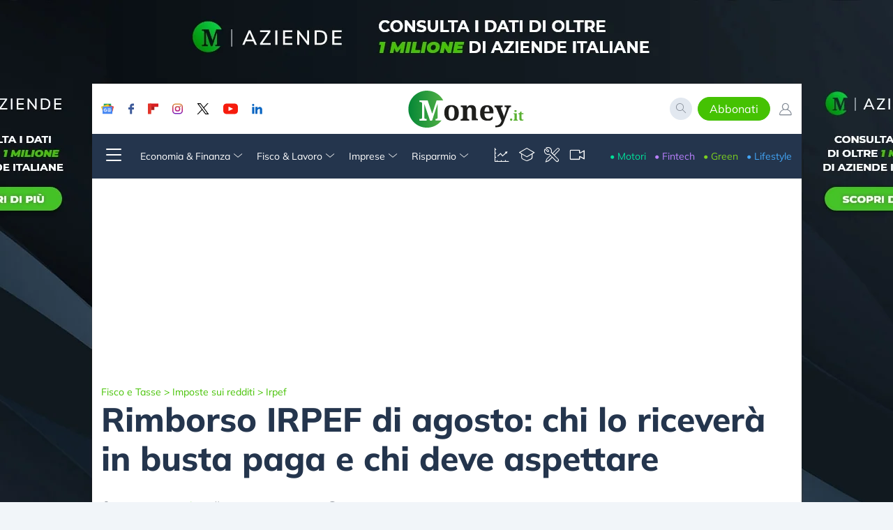

--- FILE ---
content_type: text/html; charset=utf-8
request_url: https://www.money.it/rimborso-IRPEF-agosto-chi-riceve-busta-paga
body_size: 30057
content:
        <!DOCTYPE html>
        <html lang="it-IT" prefix="og: http://ogp.me/ns#">
            <head>
                <meta charset="UTF-8" />
                
                <meta name="viewport" content="width=device-width, initial-scale=1.0" />
                <link rel="manifest" href="/manifest.json">

                <!-- ViaFoura -->
                <meta name="vf:container_id" content="113168" />
                <!-- / ViaFoura -->

            <link rel="alternate" type="application/rss+xml" href="https://www.money.it/?page=discover-feed&id_secteur=58" />

            <title>Rimborso IRPEF di agosto: chi lo riceverà in busta paga e chi deve aspettare</title>
            <meta content="Rimborso IRPEF di agosto: chi lo riceverà in busta paga e chi deve aspettare" name="title" />
			 
            <meta content="Rimborso IRPEF di agosto: chi lo riceverà in busta paga e chi dovrà aspettare? Tutte le istruzioni sui tempi dei conguagli relativi al modello 730/2021." name="description" />
			
            

            <link rel="canonical" href="https://www.money.it/rimborso-IRPEF-agosto-chi-riceve-busta-paga">
             
                <meta name="robots" content="index, follow, max-snippet:-1, max-image-preview:large, max-video-preview:-1" />
            

                <script type="application/ld+json">
                    {
                      "@context": "https://schema.org",
                      "@type": "NewsArticle",
                      "mainEntityOfPage": {
                        "@type": "WebPage",
                        "@id": "https://www.money.it/rimborso-IRPEF-agosto-chi-riceve-busta-paga"
                      },
                      "isAccessibleForFree":    true  ,
                      
                      "headline": "Rimborso IRPEF di agosto: chi lo ricever&#224; in busta paga e chi deve aspettare",
                      "image": {
                        "@type": "ImageObject",
                        "url": "https://www.money.it/IMG/logo/arton113168.jpg",
                        "height": 675,
                        "width":  1200
                      },
                      
                      "description": "Rimborso IRPEF di agosto: chi lo ricever&#224; in busta paga e chi dovr&#224; aspettare? Tutte le istruzioni sui tempi dei conguagli relativi al modello 730/2021.",
                      "articleSection": "Irpef",
                       
                        "articleBody": "Rimborso IRPEF di agosto: per chi ha gi&#224; presentato il modello 730/2021, la busta paga potrebbe arricchirsi di una nuova voce. Nel caso di invio della dichiarazione dei redditi dal mese di giugno e fino al 15 luglio 2021, &#232; agosto il mese in cui verranno effettuate le operazioni di conguaglio fiscale. Chi ricever&#224; il rimborso IRPEF nel mese di agosto? Non &#232; solo la data di presentazione del modello 730/2021 a determinare quando sar&#224; effettuato il pagamento, ma anche l'importo spettante. Regole diverse sono poi previste per chi non ha un sostituto d'imposta. Rimborso IRPEF di agosto: chi lo ricever&#224; in busta paga e chi deve aspettare Secondo il nuovo calendario previsto per gli adempimenti collegati alla presentazione del modello 730/2021, le date per il pagamento del rimborso IRPEF sono direttamente connesse alle tempistiche di trasmissione della dichiarazione annuale. La regola generale prevede infatti che il rimborso fiscale sia erogato sul primo stipendio utile a partire dal mese successivo a quello in cui il datore di lavoro ha ricevuto il prospetto di liquidazione, ossia il riepilogo del risultato finale del modello 730/2021 relativo ai propri dipendenti. CAF e professionisti dovevano inviare entro il 23 luglio il risultato finale delle dichiarazioni presentate dal 21 giugno al 15 luglio, mentre entro il 29 giugno bisognava trasmettere quelle relative al periodo 1-20 giugno. Sono questi i due slot temporali per i quali &#232; previsto il pagamento del rimborso IRPEF ad agosto. L'importo spettante, calcolato in base a detrazioni fiscali richieste e imposta dovuta, sar&#224; riconosciuto in busta paga dal datore di lavoro. leggi anche Bonus 1.880 euro nella busta paga di agosto? Facciamo chiarezza Rimborso IRPEF: chi non lo riceve ad agosto Come sopra gi&#224; evidenziato, il rimborso IRPEF non sar&#224; riconosciuto a tutti entro il mese di agosto. Dovr&#224; sicuramente attendere chi ha presentato il modello 730 dopo il 15 luglio. Per le dichiarazioni trasmesse dal 16 luglio al 31 agosto, i dati finali sono trasmessi all'Agenzia delle Entrate entro il 15 settembre. L'ultimo slot temporale riguarder&#224; poi le dichiarazioni trasmesse entro il 30 settembre, scadenza per l'invio del modello 730/2021. In tal caso, l'attesa per ottenere il rimborso IRPEF potrebbe protrarsi fino al mese di novembre. Ma non &#232; solo la data di invio della dichiarazione dei redditi a determinare i tempi d'attesa. Per i rimborsi IRPEF di importo superiore a 4.000 euro, il pagamento &#232; effettuato solo in seguito ai controlli preventivi dell'Agenzia delle Entrate. L'attesa potrebbe protrarsi fino al mese di marzo 2022, termine ultimo entro il quale il Fisco &#232; tenuto al riconoscimento del rimborso. Potranno subire un controllo preventivo e trovarsi a dover attendere mesi prima di ottenere il rimborso IRPEF anche i contribuenti che hanno modificato in maniera rilevante il modello 730, portando ad una variazione significativa di reddito o imposta dovuta. Dovranno attendere anche i pensionati. In questo caso, l'INPS riconoscer&#224; il rimborso dopo due mesi dalla ricezione del prospetto di liquidazione e, in sostanza, dovr&#224; attendere il mese di settembre chi ha inviato il 730 tra giugno e luglio. Rimborso IRPEF senza sostituto: l'attesa si allunga Se normalmente le operazioni di conguaglio vengono effettuate direttamente dal datore di lavoro, cos&#236; non &#232; qualora il 730 venga presentato da un contribuente senza sostituto d'imposta. In tal caso, il pagamento del rimborso IRPEF viene effettuato direttamente dall'Agenzia delle Entrate. L'attesa sar&#224; di gran lunga superiore: i pagamenti saranno effettuati a partire dal mese di novembre, a prescindere dalla data di invio della dichiarazione dei redditi. leggi anche Rimborso Irpef modello 730/2025 come comunicare l'Iban senza sostituto d'imposta? ",
                      
                      "datePublished": "2021-08-09T16:54:31+02:00",
                      "dateModified": "2021-08-09T16:35:15+02:00",
                      "author": {
                        "@type": "Person",
                        "name": "Anna Maria D'Andrea",
                        "url": "https://www.money.it/_Anna-Maria-D-Andrea_"
                      },
                       "publisher": {
                        "@type": "NewsMediaOrganization",
                        "name": "Money.it",
                        "url": "https://www.money.it",
                        "sameAs": "https://it.wikipedia.org/wiki/Money.it",
                        "logo": {
                            "@type": "ImageObject",
                            "url": "https://www.money.it/images/logo/logo-money-600-bianco.jpg",
                            "width": 600,
                            "height": 60
                        }
                      }
                    }
                    </script>
                    <script type="application/ld+json">
                        {
                         "@context": "http://schema.org",
                         "@type": "BreadcrumbList",
                         "itemListElement":
                         [
                         
                          {
                           "@type": "ListItem",
                           "position": 1,
                           "item":
                           {
                            "@id": "https://www.money.it/-Fisco-Tasse-",
                            "name": "Fisco e Tasse"
                            }
                          }
                         ,
                          {
                           "@type": "ListItem",
                           "position": 2,
                           "item":
                           {
                            "@id": "https://www.money.it/-Imposte-sui-redditi-",
                            "name": "Imposte sui redditi"
                            }
                          }
                         ,
                          {
                           "@type": "ListItem",
                           "position": 3,
                           "item":
                           {
                            "@id": "https://www.money.it/-Irpef-167-",
                            "name": "Irpef"
                            }
                          }
                        
                         ]
                        }
                        </script>
                    
                    
                        </script>

                <link rel="preload" href="https://securepubads.g.doubleclick.net/tag/js/gpt.js" as="script">
<link rel="preload" href="//clickiocmp.com/t/consent_234777.js" as="script">


<!-- clickio cmp -->
<script>var showCmp = true;</script>
<script async type="text/javascript" src="//clickiocmp.com/t/consent_234777.js"></script>
<!-- FONT -->
<link href="money2017/risorse-esterne/fonts/css/mulish/css2.min.css" rel="stylesheet">
<link rel="stylesheet" href="local/cache-css/style-urlabs-7b9d-urlabs-7b9d-minify-879d.css" />
<style>
    .cky-notice-des{height: 150px;overflow-y: auto;}
    @media(max-width: 440px){
        .cky-notice-des{height: 95px;}
        .cky-notice-btn-wrapper{flex-direction: row!important;gap:5px!important;}
        .cky-btn{width: 33%!important;}
    }
</style>
<!-- CUSTOM -->
<link rel="stylesheet" href="local/cache-css/main-urlabs-e914-urlabs-e914-minify-2e2b.css?v=1766068799">
<!-- JS -->

<script class="pending-gdpr" type="text/plain" data-consent="true" data-src="https://unpkg.com/htmx.org@1.5.0/dist/htmx.min.js" async defer></script>
<script src="https://cdn.jsdelivr.net/gh/alpinejs/alpine@v2.7.0/dist/alpine.min.js" async defer></script>

 <link rel="icon" type="image/png" sizes="32x32" href="money2017/icons/favicon-32x32.png">
 <style>
    @media(min-width:1024px){
        main{background: #ffffff;}
        body{background:rgb(241 245 249)}
        body:not(.evo-adv-skin):not(.backgroundAdv) header{margin-top:120px!important;}
        header,footer {
        position: relative !important;
        }
        body:not(.evo-adv-skin):not(.backgroundAdv) .default-skin{display: block!important;}
        body a.default-skin:hover{opacity:1!important;}
        main,header,footer {
          width: 1017px!important;
          margin:auto;
        z-index:10002;
        }
    }
</style>
<script>
    document.addEventListener('DOMContentLoaded', function(){
        if (window.innerWidth >= 1024) {
            var imgs = [
            {
                'cta' : "https://aziende.money.it?utm_source=skin_dsk",
                'url' : "https://www.money.it/money2017/assets/skin-default/skin-aziende.jpg"
            },
            {
                'cta' : "/?page=inside-abbonati&utm_source=winter_promo",
                'url' : "https://www.money.it/money2017/assets/skin-default/winter-promo-skin-2025.jpg"
            },
            {
                'cta' : "/?page=inside-abbonati&utm_source=winter_promo",
                'url' : "https://www.money.it/money2017/assets/skin-default/winter-promo-skin-2025.jpg"
            },
            
            ];

            var myNumber = Math.floor(Math.random() * imgs.length);
            var skinchoise = imgs[myNumber];

            var main = document.getElementById('button');
            var div = document.createElement('div');
            div.innerHTML = '<a class="default-skin"\
                    href="'+ skinchoise['cta'] +'"\
                    title=""\
                    target="_blank"\
                    rel="sponsored nofollow"\
                    style="display:none; position: fixed; width: 100%; height: 100%; \
                    background: url('+ skinchoise['url'] +')\
                    center top no-repeat scroll transparent; top: 0px; left:0; right:0;">\
                    </a>';
            main.after(div);
            var linkSkinLibro = document.querySelector('.default-skin');
            linkSkinLibro.addEventListener('click', function(e){
                e.preventDefault();
                publytics('book-skin-dsk-click');
                setTimeout(() => window.open(this.getAttribute('href'),'_blank'),500);
            });
        }
    });
</script><script>
    console.log('SPIP date is 2025-12-19 22:50:35');
</script>                <link rel="preload" href="https://s.adplay.it/money/adplay.js" as="script">
                <link rel="preload" href="https://bb1.broadbandy.net/display/app.js" as="script">

                <link rel="stylesheet" href="local/cache-css/print-20191029-urlabs-2dfd-urlabs-2dfd-minify-30a7.css" media="print" />
                <!-- nuovi tag azerion -->
<script>
    window._gmp = window._gmp || {};
    window._gmp.pageType = 'free article';
</script>                

                <!--  -->

<link rel="image_src" href="https://www.money.it/local/cache-gd2/8d/be64ceb5a81a24d8d3d1900d1c4439.png?1766181035" />
<meta property="og:title" content="Rimborso IRPEF di agosto: chi lo riceverà in busta paga e chi deve aspettare" />  
<meta property="og:description" content="Rimborso IRPEF di agosto: chi lo ricever&#224; in busta paga e chi dovr&#224; aspettare? Tutte le istruzioni sui tempi dei conguagli relativi al modello 730/2021."> 
<meta property="og:url" content="https://www.money.it/rimborso-IRPEF-agosto-chi-riceve-busta-paga" />
<meta property="og:site_name" content="Money.it" />
<meta property="og:type" content="article" />
<meta property="article:published_time" content="2021-08-09 16:54:31" />
<meta property="article:section" content="Fisco e Tasse , Imposte sui redditi , Irpef"/>
<meta property="article:tag" content="Agenzia delle Entrate, Modello 730, IRPEF, Busta paga, Rimborsi fiscali "/> 
<meta property="og:image" content="https://www.money.it/local/cache-gd2/55/a458944e96a1d4b47b10a0af8067dd.png?1766181031" />
<meta property="og:image:type" content="image/png" />
<meta property="article:tag" content="free"/>
 
<meta property="og:image:width" content="1200" /> 
<meta property="og:image:height" content="675" />






<meta name="EdDateTime" content="2021/08/9">
<meta http-equiv="last-modified" content="2021-08-09T16:54:31+02:00" />
<meta name="twitter:card" content="summary_large_image">
<meta name="twitter:url" content="https://www.money.it/rimborso-IRPEF-agosto-chi-riceve-busta-paga">
<meta name="twitter:title" content="Rimborso IRPEF di agosto: chi lo ricever&#224; in busta paga e chi deve aspettare">  
<meta name="twitter:description" content="Rimborso IRPEF di agosto: chi lo ricever&#224; in busta paga e chi dovr&#224; aspettare? Tutte le istruzioni sui tempi dei conguagli relativi al modello 730/2021.">  
<meta name="twitter:image" content="https://www.money.it/local/cache-gd2/55/a458944e96a1d4b47b10a0af8067dd.png?1766181031">

<meta name="twitter:site" content="@moneypuntoit">

        

    <meta name="twitter:domain" content="money.it">
    
                




<script defer data-cfasync="false" data-domain="money.it/5eta81" src="https://api.publytics.net/js/script.manual.min.js"></script>
<script>window.publytics = window.publytics || function() { (window.publytics.q = window.publytics.q || []).push(arguments) }</script>
<script>
    publytics('pageview', {props: {
        id_articolo: '113168',
        id_autore: '371',
        autore: 'Anna Maria D&#8217;Andrea',
        pubblicazione: 'Agosto2021',
        giorno: '9-08-2021',
        rubrica: 'Irpef',
        settore: 'Fisco e Tasse',
        sottodominio: 'money',
        paywall: 'NO',
        
        
                id_utente_loggato: 0
        
        }
    });
</script>

<script>
    document.addEventListener('ready', function(){
        document.getElementsByClassName( "live-item" )[0].classList.add = 'first';
        document.getElementsByClassName( "live-item" )[document.getElementsByClassName('live-item').length - 1].classList.add = 'last';
    });
</script>

<!-- utility share buttons js -->
<script type="text/javascript"
    src="https://platform-api.sharethis.com/js/sharethis.js#property=684fc5eef8b37f001940f9fe&product=sticky-share-buttons&source=platform"
    async="async"></script>

</head>

        

        <body>
            
            <a id="button" class="bg-gray-300 h-12 w-12"></a>

            
            
                
                
                
            
                
                
                
            
                
                
                
            
                
                
                
            
                
                
                
            
            
                
            
                
            
                
            
            

            <div id="gmpSkinMobileSpacer"></div>
<script>
    const div = document.getElementById('gmpSkinMobileSpacer');
    div.style.cursor = 'pointer'; // Make it visually clear it's clickable
    div.addEventListener('click', () => {
      publytics('clickSkinMobileFT');
      window.open('https://www.money.it/?page=IA-landingFT', '_blank'); // Change the URL here
    });
  </script>
<header class="shadow-lg sticky tablet:shadow-none  top-0 " id="header-money">
    <div class="navbar-info bg-white text-graymoney-600 p-1">

        <div class="mx-auto max-w-screen-xl relative px-2" x-data="{search : false}" >
            <div
            id="search-wrap"
                x-show="search"
                class="w-full h-full bg-white absolute inset-0 z-10002"
                @click.away="search = false"
                x-transition:enter="transition ease-out duration-300"
                x-transition:enter-start="opacity-0 transform "
                x-transition:enter-end="opacity-100 transform "
                x-transition:leave="transition ease-in duration-300"
                x-transition:leave-start="opacity-100 transform "
                x-transition:leave-end="opacity-0 transform "
                x-cloak
            >
                <div id="search" class="w-full mt-2 ">
    <div class="flex items-center w-full">
        <div @click="search = false" hx-target="#search-wrap" hx-get="/?page=_search&var_mode=recalcul" class="mr-4">
            <span class="ico-money money-cross text-xl"></span>
        </div>

        <input type="text"
        id="search-input"
        class="border-0 text-md outline-none focus:outline-none w-full"
        autofocus
        autocomplete="off"
        name="q" placeholder="Cerca nel sito..."
        hx-get="/?page=_search&var_mode=recalcul"
        hx-trigger="keyup changed delay:500ms"
        hx-target="#search-results"
        hx-select="#search-results"
        hx-indicator=".htmx-indicator"
        >

        <span class="text-xl ml-4 ico-money money-search"></span>
    </div>
    <div id="search-results"  class="bg-white absolute top-full left-0 right-0 z-10002">
        
            
        
    </div>
</div>

<script>
    // Get the input field
var input = document.getElementById("search-input");

// Execute a function when the user releases a key on the keyboard
input.addEventListener("keyup", function(event) {
  // Number 13 is the "Enter" key on the keyboard
  if (event.keyCode === 13) {
    // Cancel the default action, if needed
    event.preventDefault();
    // Trigger the button element with a click
    document.getElementById("search-btn").click();
  }
});
</script>            </div>
            <div class="flex items-center laptop:justify-between">

                <div class="hambMenu mr-4 cursor-pointer laptop:hidden" x-data x-on:click="$dispatch('menu')">
                    <span class="ico-money money-menu text-4xl"></span>
                </div>

                <div class="social hidden laptop:flex laptop:flex-row laptop:space-x-5">
                    <a href="https://newsstand.google.com/publications/CAAqBwgKMMGI0QIwvJ0T" rel="external nofollow noopener"
                        target="_blank" class="play">
                        <img src="money2017/assets/icon/social/gnews.svg" alt="" height="15" width="20" class="h-4">
                    </a>

                    <a href="https://www.facebook.com/moneypuntoit/" rel="external nofollow noopener" target="_blank" class="fb">
                        <img src="money2017/assets/icon/social/facebook.svg" alt="" height="15" width="8" class="h-4">
                    </a>

                    <a href="https://flipboard.com/@moneyit" rel="external nofollow noopener" target="_blank" class="flipboard ">
                        <img src="money2017/assets/icon/social/flipboard.svg" alt="" height="15" width="15" class="h-4">
                    </a>

                    <a href="https://www.instagram.com/moneypuntoit/?hl=it" rel="external nofollow noopener" target="_blank" class="instagram">
                        <img src="money2017/assets/icon/social/instagram.svg" alt="" height="15" width="15" class="h-4">
                    </a>

                    <a href="https://twitter.com/moneypuntoit" rel="external nofollow noopener" target="_blank" class="twitter">
                        <img src="money2017/assets/icon/social/twitter.svg" alt="" height="15" width="18" class="h-4">
                    </a>

                    <a href="https://www.youtube.com/c/Moneyit?sub_confirmation=1" rel="external nofollow noopener" target="_blank" class="youtube">
                        <img src="money2017/assets/icon/social/youtube.svg" alt="" height="15" width="21" class="h-4">
                    </a>

                    <a href="https://www.linkedin.com/company/money-it/" rel="external nofollow noopener" target="_blank" class="linkedin">
                        <img src="money2017/assets/icon/social/linkedin.svg" alt="" height="15" width="15" class="h-4">
                    </a>

                </div>

                <div class="logo mx-auto">
                    <a href="https://www.money.it">
                        <img src="money2017/images/logo-money.svg" width="126" height="48" alt="Vai alla home di Money.it" class="w-auto h-12 laptop:h-16 max-w-full">
                    </a>
                </div>

                <div class="headerUtility  laptop:ml-0">
                    <div class="flex items-center space-x-2">
                        <a
                        @click="
                        search = true;
                        $nextTick(() => document.getElementById('search-input').focus());
                        " class="hidden tablet:block bg-gray-300 h-8 w-8 text-center rounded-full p-1 cursor-pointer"><span class="ico-money money-search"></span></a>

                        <div class="flex items-center space-x-3">
                                                    <!-- utente non abbonato -->
                                                                    <!-- utente non loggato -->
                                    <a data-google-interstitial="false" href="/?page=inside-abbonati" target="_blank" class="inline-block bg-greenmoney-600 border border-greenmoney-600 px-4 py-1 rounded-full text-white" rel="nofollow">Abbonati</a>
                                    <a href="/?page=login"  class="text-xl flex flex-col" rel="nofollow">
                                        <span class="ico-money money-profile block text-xl"></span>
                                    </a>
                                                        
                    </div>



                    </div>
                </div>
            </div>
        </div>
    </div>
    <nav class="nav-show bg-bluemoney-500 text-white text-sm hidden laptop:block" >
        <!--menu-->
        <div class="navMenu" >

            <div class="nav navbar-nav mx-auto max-w-screen-xl flex items-center justify-between relative p-3">
                <div class="flex items-center nav-links space-x-5 ">
                    <div class="hambMenu hidden laptop:block cursor-pointer" x-data x-on:click="$dispatch('menu')">
                        <span class="ico-money money-menu text-4xl"></span>
                    </div>

                    <div
x-data="{sez1 : false}" class="flex items-center cursor-pointer"
@click="sez1 = !sez1" @click.away="sez1 = false">
<div>Economia &amp; Finanza <i class="ico-money money-arrow-down text-sm"></i></div>

<div class="absolute top-full left-0 right-0 transition-all ease-in-out duration-300 z-10002 bg-bluemoney-500"
    x-bind:class="{'opacity-0' : !sez1 , 'opacity-100' : sez1}" x-show="sez1" x-cloak >
    <div class="grid grid-flow-col grid-rows-3 grid-cols-3">
        
            <a href="-Economia-italiana-" class="p-3">Economia italiana</a>
        
            <a href="-Economia-internazionale-" class="p-3">Economia internazionale</a>
        
            <a href="-Dati-Economici-" class="p-3">Dati Economici</a>
        
            <a href="-Mercati-Azionari-" class="p-3">Azioni</a>
        
            <a href="-Valute-" class="p-3">Valute</a>
        
            <a href="-Materie-Prime-125-" class="p-3">Materie Prime </a>
        
            <a href="-Criptovalute-" class="p-3">Criptovalute</a>
        
            <a href="-Analisi-dei-Mercati-" class="p-3">Analisi dei Mercati</a>
        
            <a href="-Sport-e-Finanza-" class="p-3">Sport e Finanza</a>
        
    </div>
    <div class="flex">
        
            <a href="-Economia-finanza-" class="p-3 flex-1 bg-bluemoney-700">Vedi tutta la sezione Economia e Finanza</a>
        
    </div>
</div>
</div>                    <div
x-data="{sez2 : false}" class="flex items-center cursor-pointer"
@click="sez2 = !sez2" @click.away="sez2 = false">
<div>Fisco &amp; Lavoro <i class="ico-money money-arrow-down text-sm"></i></div>

<div class="absolute top-full left-0 right-0 transition-all ease-in-out duration-300 z-10002 bg-bluemoney-500"
    x-bind:class="{'opacity-0' : !sez2 , 'opacity-100' : sez2}" x-show="sez2" x-cloak >
    <div class="grid grid-flow-col grid-rows-3 grid-cols-3">
        
            <a href="-Dichiarazioni-e-adempimenti-" class="p-3">Dichiarazioni e adempimenti</a>
        
            <a href="-Novita-fiscali-" class="p-3">Novità fiscali</a>
        
            <a href="-Imposte-sui-redditi-" class="p-3">Imposte sui redditi</a>
        
            <a href="-Pensioni-" class="p-3">Pensioni</a>
        
            <a href="-Diritto-del-lavoro-" class="p-3">Diritto del lavoro</a>
        
            <a href="-Prestazioni-a-sostegno-del-reddito-94-" class="p-3">Prestazioni a sostegno del reddito</a>
        
            <a href="-Leggi-e-Sentenze-" class="p-3">Leggi e Sentenze</a>
        
            <a href="-Bandi-e-Concorsi-" class="p-3">Bandi e Concorsi</a>
        
            <a href="-Guide-Pratiche-" class="p-3">Guide Pratiche</a>
        
    </div>
    <div class="flex">
        
            <a href="-Fisco-Tasse-" class="p-3 flex-1 bg-bluemoney-700">Vedi tutta la sezione Fisco e Tasse</a>
        
            <a href="-Lavoro-e-Diritti-" class="p-3 flex-1 bg-bluemoney-700">Vedi tutta la sezione Lavoro e Diritti</a>
        
    </div>
</div>
</div>                    <div
x-data="{sez3 : false}" class="flex items-center cursor-pointer"
@click="sez3 = !sez3" @click.away="sez3 = false">
<div>Imprese <i class="ico-money money-arrow-down text-sm"></i></div>

<div class="absolute top-full left-0 right-0 transition-all ease-in-out duration-300 z-10002 bg-bluemoney-500"
    x-bind:class="{'opacity-0' : !sez3 , 'opacity-100' : sez3}" x-show="sez3" x-cloak >
    <div class="grid grid-flow-col grid-rows-3 grid-cols-3">
        
            <a href="-Bandi-e-finanziamenti-" class="p-3">Bandi e finanziamenti</a>
        
            <a href="-Brand-Leader-" class="p-3">Brand &amp; Leader</a>
        
            <a href="-caffe-con-gli-imprenditori-podcast-" class="p-3">Caffè con gli imprenditori</a>
        
            <a href="-Gestione-aziendale-" class="p-3">Gestione aziendale</a>
        
            <a href="-Mondo-Startup-" class="p-3">Mondo Startup</a>
        
            <a href="-News-imprese-" class="p-3">News imprese</a>
        
            <a href="-Trend-e-innovazione-" class="p-3">Trend e innovazione</a>
        
    </div>
    <div class="flex">
        
            <a href="-Imprese-" class="p-3 flex-1 bg-bluemoney-700">Vedi tutta la sezione Imprese</a>
        
    </div>
</div>
</div>                    <div
x-data="{sez4 : false}" class="flex items-center cursor-pointer"
@click="sez4 = !sez4" @click.away="sez4 = false">
<div>Risparmio <i class="ico-money money-arrow-down text-sm"></i></div>

<div class="absolute top-full left-0 right-0 transition-all ease-in-out duration-300 z-10002 bg-bluemoney-500"
    x-bind:class="{'opacity-0' : !sez4 , 'opacity-100' : sez4}" x-show="sez4" x-cloak >
    <div class="grid grid-flow-col grid-rows-3 grid-cols-3">
        
            <a href="-Finanza-personale-" class="p-3">Finanza personale</a>
        
            <a href="-Obbligazioni-e-Titoli-di-Stato-" class="p-3">Mercato obbligazionario</a>
        
            <a href="-Mercato-immobiliare-282-" class="p-3">Mercato immobiliare</a>
        
            <a href="-Mutui-e-surroghe-" class="p-3">Mutui e surroghe</a>
        
            <a href="-investment-certificate-certificati-a-leva-e-covered-warrant-" class="p-3">Certificati</a>
        
            <a href="-ETF-Indici-e-Fondi-" class="p-3">ETF e Fondi</a>
        
            <a href="-Risparmio-Postale-" class="p-3">Risparmio Postale</a>
        
    </div>
    <div class="flex">
        
            <a href="-Risparmio-e-Investimenti-" class="p-3 flex-1 bg-bluemoney-700">Vedi tutta la sezione Risparmio e Investimenti</a>
        
    </div>
</div>
</div>
                </div>
                <div class="hidden tablet:flex items-center space-x-3">
                    <a href="/-Quotazioni-" title="Quotazioni"><span class="ico-money money-quotazioni text-2xl"></span></a>
                    <a href="/-Money-Academy-" title="Money academy"><span class="ico-money money-guide text-2xl"></span></a>
                    <a href="/-Strumenti-" title="Strumenti"><span class="ico-money money-strumenti text-2xl"></span></a>
                    <a href="/-Video-" title="Video Money"><span class="ico-money money-video text-2xl"></span></a>
                </div>
                <div class="flex items-center space-x-3">
                    <a href="https://motori.money.it" target="_blank" class="text-motori-teal">&bull; Motori</a>
                    <a href="/-Fintech-" target="_blank" class="text-fintech-secondary">&bull; Fintech</a>
                    <a href="/-Green-" class="text-greeneco-secondary">&bull; Green</a>
                    <a href="/-Lifestyle-" class="text-lifestyle-primary">&bull; Lifestyle</a>
                </div>
            </div>

        </div>
    </nav>

    <div class="transition-all ease-in-out duration-700 fixed top-0 bottom-0 bg-bluemoney-500 py-6  z-10002 overflow-y-auto"
    x-data="
    {
        menuOpen : false
    }
    "
    @menu.window=" menuOpen = true "
    x-bind:class="{'left-minus-2/3 w-0' : !menuOpen , 'left-0 laptop:w-2/5 w-full' : menuOpen}"
    x-cloak>

        <!--menu-->
        <div class="navSidebar text-gray-300  flex flex-col space-y-5 " x-show="menuOpen" >
            <div class="flex items-center px-6">
                <div class="logo">
                    <a href="https://www.money.it"><img data-src="money2017/images/logo-money-w.svg" class="lazy" width="168" height="64" alt="Vai alla home di Money.it" class="w-auto h-16 max-w-full lazy "></a>
                </div>
                <div class="ml-auto menuSidebar-close " @click="menuOpen = false; ">
                    <span class="ico-money money-cross text-4xl cursor-pointer"></span>
                </div>
            </div>

            <div class="section px-6"
                x-data="{
                     
                        sezione1 : window.innerWidth > 992
                        
                }"
                class="flex items-center"
                @click="sezione1 = !sezione1">
                    <div class="title-area flex items-center  mb-3 cursor-pointer">
                        <p class="flex items-center uppercase"><span class="ico-money text-2xl money-chart mr-3"></span>  Economia e Finanza</p>
                        <div class="ml-auto">
                            <span class="ico-money money-plus" x-show="!sezione1"></span>
                            <span class="ico-money money-minus" x-show="sezione1"></span>
                        </div>
                    </div>
                    <div class=" submenu transition-all ease-in-out duration-300 "
                        x-bind:class="{'opacity-0 h-0' : !sezione1 , 'opacity-100' : sezione1}">
                        <div x-show="sezione1">
                            <div class="flex flex-col items-start space-y-1">
                                
                                    
                                        <a href="-Economia-italiana-" class="w-full cursor-pointer flex items-center py-4 pl-6 pr-12 rounded-md hover:bg-bluemoney-700 ">
                                            Economia italiana
                                            <span class="ico-money money-arrow-right hidden hover:block ml-auto"></span>
                                        </a>
                                    
                                        <a href="-Economia-internazionale-" class="w-full cursor-pointer flex items-center py-4 pl-6 pr-12 rounded-md hover:bg-bluemoney-700 ">
                                            Economia internazionale
                                            <span class="ico-money money-arrow-right hidden hover:block ml-auto"></span>
                                        </a>
                                    
                                        <a href="-Dati-Economici-" class="w-full cursor-pointer flex items-center py-4 pl-6 pr-12 rounded-md hover:bg-bluemoney-700 ">
                                            Dati Economici
                                            <span class="ico-money money-arrow-right hidden hover:block ml-auto"></span>
                                        </a>
                                    
                                        <a href="-Mercati-Azionari-" class="w-full cursor-pointer flex items-center py-4 pl-6 pr-12 rounded-md hover:bg-bluemoney-700 ">
                                            Azioni
                                            <span class="ico-money money-arrow-right hidden hover:block ml-auto"></span>
                                        </a>
                                    
                                        <a href="-Valute-" class="w-full cursor-pointer flex items-center py-4 pl-6 pr-12 rounded-md hover:bg-bluemoney-700 ">
                                            Valute
                                            <span class="ico-money money-arrow-right hidden hover:block ml-auto"></span>
                                        </a>
                                    
                                        <a href="-Materie-Prime-125-" class="w-full cursor-pointer flex items-center py-4 pl-6 pr-12 rounded-md hover:bg-bluemoney-700 ">
                                            Materie Prime 
                                            <span class="ico-money money-arrow-right hidden hover:block ml-auto"></span>
                                        </a>
                                    
                                        <a href="-Criptovalute-" class="w-full cursor-pointer flex items-center py-4 pl-6 pr-12 rounded-md hover:bg-bluemoney-700 ">
                                            Criptovalute
                                            <span class="ico-money money-arrow-right hidden hover:block ml-auto"></span>
                                        </a>
                                    
                                        <a href="-Analisi-dei-Mercati-" class="w-full cursor-pointer flex items-center py-4 pl-6 pr-12 rounded-md hover:bg-bluemoney-700 ">
                                            Analisi dei Mercati
                                            <span class="ico-money money-arrow-right hidden hover:block ml-auto"></span>
                                        </a>
                                    
                                        <a href="-Sport-e-Finanza-" class="w-full cursor-pointer flex items-center py-4 pl-6 pr-12 rounded-md hover:bg-bluemoney-700 ">
                                            Sport e Finanza
                                            <span class="ico-money money-arrow-right hidden hover:block ml-auto"></span>
                                        </a>
                                    
                                
                                
                                 
                                    <a href="-Economia-finanza-" class="w-full cursor-pointer flex items-center py-4 pl-6 pr-12 rounded-md bg-bluemoney-700">
                                        Vedi tutta la sezione
                                        <span class="ico-money money-arrow-right ml-auto"></span>
                                    </a>
                                
                            </div>
                        </div>
                    </div>
                </div>            <div class="section px-6"
                x-data="{
                    
                         
                        sezione36 : false
                }"
                class="flex items-center"
                @click="sezione36 = !sezione36">
                    <div class="title-area flex items-center  mb-3 cursor-pointer">
                        <p class="flex items-center uppercase"><span class="ico-money text-2xl money-chart mr-3"></span>  Quotazioni</p>
                        <div class="ml-auto">
                            <span class="ico-money money-plus" x-show="!sezione36"></span>
                            <span class="ico-money money-minus" x-show="sezione36"></span>
                        </div>
                    </div>
                    <div class=" submenu transition-all ease-in-out duration-300 "
                        x-bind:class="{'opacity-0 h-0' : !sezione36 , 'opacity-100' : sezione36}">
                        <div x-show="sezione36">
                            <div class="flex flex-col items-start space-y-1">
                                
                                    
                                        <a href="-Borsa-Italiana-" class="w-full cursor-pointer flex items-center py-4 pl-6 pr-12 rounded-md hover:bg-bluemoney-700 ">
                                            Borsa Italiana
                                            <span class="ico-money money-arrow-right hidden hover:block ml-auto"></span>
                                        </a>
                                    
                                        <a href="-Azionario-usa-quotazioni-" class="w-full cursor-pointer flex items-center py-4 pl-6 pr-12 rounded-md hover:bg-bluemoney-700 ">
                                            Azioni USA
                                            <span class="ico-money money-arrow-right hidden hover:block ml-auto"></span>
                                        </a>
                                    
                                        <a href="-indici-quotazioni-" class="w-full cursor-pointer flex items-center py-4 pl-6 pr-12 rounded-md hover:bg-bluemoney-700 ">
                                            Indici di Borsa
                                            <span class="ico-money money-arrow-right hidden hover:block ml-auto"></span>
                                        </a>
                                    
                                        <a href="-quotazioni-materie-prime-" class="w-full cursor-pointer flex items-center py-4 pl-6 pr-12 rounded-md hover:bg-bluemoney-700 ">
                                            Materie Prime
                                            <span class="ico-money money-arrow-right hidden hover:block ml-auto"></span>
                                        </a>
                                    
                                        <a href="-quotazioni-criptovalute-" class="w-full cursor-pointer flex items-center py-4 pl-6 pr-12 rounded-md hover:bg-bluemoney-700 ">
                                            Criptovalute
                                            <span class="ico-money money-arrow-right hidden hover:block ml-auto"></span>
                                        </a>
                                    
                                        <a href="-agenzie-rating-giudizio-merito-credito-stati-" class="w-full cursor-pointer flex items-center py-4 pl-6 pr-12 rounded-md hover:bg-bluemoney-700 ">
                                            Rating Nazionali
                                            <span class="ico-money money-arrow-right hidden hover:block ml-auto"></span>
                                        </a>
                                    
                                
                                
                                 
                                    <a href="-Quotazioni-" class="w-full cursor-pointer flex items-center py-4 pl-6 pr-12 rounded-md bg-bluemoney-700">
                                        Vedi tutta la sezione
                                        <span class="ico-money money-arrow-right ml-auto"></span>
                                    </a>
                                
                            </div>
                        </div>
                    </div>
                </div>            <div class="section px-6"
                x-data="{
                    
                         
                        sezione51 : false
                }"
                class="flex items-center"
                @click="sezione51 = !sezione51">
                    <div class="title-area flex items-center  mb-3 cursor-pointer">
                        <p class="flex items-center uppercase"><span class="ico-money text-2xl money-wallet mr-3"></span>  Risparmio e Investimenti</p>
                        <div class="ml-auto">
                            <span class="ico-money money-plus" x-show="!sezione51"></span>
                            <span class="ico-money money-minus" x-show="sezione51"></span>
                        </div>
                    </div>
                    <div class=" submenu transition-all ease-in-out duration-300 "
                        x-bind:class="{'opacity-0 h-0' : !sezione51 , 'opacity-100' : sezione51}">
                        <div x-show="sezione51">
                            <div class="flex flex-col items-start space-y-1">
                                
                                    
                                        <a href="-Finanza-personale-" class="w-full cursor-pointer flex items-center py-4 pl-6 pr-12 rounded-md hover:bg-bluemoney-700 ">
                                            Finanza personale
                                            <span class="ico-money money-arrow-right hidden hover:block ml-auto"></span>
                                        </a>
                                    
                                        <a href="-Obbligazioni-e-Titoli-di-Stato-" class="w-full cursor-pointer flex items-center py-4 pl-6 pr-12 rounded-md hover:bg-bluemoney-700 ">
                                            Mercato obbligazionario
                                            <span class="ico-money money-arrow-right hidden hover:block ml-auto"></span>
                                        </a>
                                    
                                        <a href="-Mercato-immobiliare-282-" class="w-full cursor-pointer flex items-center py-4 pl-6 pr-12 rounded-md hover:bg-bluemoney-700 ">
                                            Mercato immobiliare
                                            <span class="ico-money money-arrow-right hidden hover:block ml-auto"></span>
                                        </a>
                                    
                                        <a href="-Mutui-e-surroghe-" class="w-full cursor-pointer flex items-center py-4 pl-6 pr-12 rounded-md hover:bg-bluemoney-700 ">
                                            Mutui e surroghe
                                            <span class="ico-money money-arrow-right hidden hover:block ml-auto"></span>
                                        </a>
                                    
                                        <a href="-investment-certificate-certificati-a-leva-e-covered-warrant-" class="w-full cursor-pointer flex items-center py-4 pl-6 pr-12 rounded-md hover:bg-bluemoney-700 ">
                                            Certificati
                                            <span class="ico-money money-arrow-right hidden hover:block ml-auto"></span>
                                        </a>
                                    
                                        <a href="-ETF-Indici-e-Fondi-" class="w-full cursor-pointer flex items-center py-4 pl-6 pr-12 rounded-md hover:bg-bluemoney-700 ">
                                            ETF e Fondi
                                            <span class="ico-money money-arrow-right hidden hover:block ml-auto"></span>
                                        </a>
                                    
                                        <a href="-Risparmio-Postale-" class="w-full cursor-pointer flex items-center py-4 pl-6 pr-12 rounded-md hover:bg-bluemoney-700 ">
                                            Risparmio Postale
                                            <span class="ico-money money-arrow-right hidden hover:block ml-auto"></span>
                                        </a>
                                    
                                
                                
                                 
                                    <a href="-Risparmio-e-Investimenti-" class="w-full cursor-pointer flex items-center py-4 pl-6 pr-12 rounded-md bg-bluemoney-700">
                                        Vedi tutta la sezione
                                        <span class="ico-money money-arrow-right ml-auto"></span>
                                    </a>
                                
                            </div>
                        </div>
                    </div>
                </div>            
                
            
                
            
                
            
                
            
            <div class="section px-6"
                x-data="{
                    
                         
                        sezione212 : false
                }"
                class="flex items-center"
                @click="sezione212 = !sezione212">
                    <div class="title-area flex items-center  mb-3 cursor-pointer">
                        <p class="flex items-center uppercase"><span class="ico-money text-2xl money-rocket mr-3"></span>  Fintech</p>
                        <div class="ml-auto">
                            <span class="ico-money money-plus" x-show="!sezione212"></span>
                            <span class="ico-money money-minus" x-show="sezione212"></span>
                        </div>
                    </div>
                    <div class=" submenu transition-all ease-in-out duration-300 "
                        x-bind:class="{'opacity-0 h-0' : !sezione212 , 'opacity-100' : sezione212}">
                        <div x-show="sezione212">
                            <div class="flex flex-col items-start space-y-1">
                                
                                    
                                        <a href="-Fintech-innovator-" class="w-full cursor-pointer flex items-center py-4 pl-6 pr-12 rounded-md hover:bg-bluemoney-700 ">
                                            Fintech innovator
                                            <span class="ico-money money-arrow-right hidden hover:block ml-auto"></span>
                                        </a>
                                    
                                        <a href="-Crowdfunding-" class="w-full cursor-pointer flex items-center py-4 pl-6 pr-12 rounded-md hover:bg-bluemoney-700 ">
                                            Crowdfunding
                                            <span class="ico-money money-arrow-right hidden hover:block ml-auto"></span>
                                        </a>
                                    
                                        <a href="-Banking-" class="w-full cursor-pointer flex items-center py-4 pl-6 pr-12 rounded-md hover:bg-bluemoney-700 ">
                                            Banking
                                            <span class="ico-money money-arrow-right hidden hover:block ml-auto"></span>
                                        </a>
                                    
                                        <a href="-Blockchain-" class="w-full cursor-pointer flex items-center py-4 pl-6 pr-12 rounded-md hover:bg-bluemoney-700 ">
                                            Blockchain
                                            <span class="ico-money money-arrow-right hidden hover:block ml-auto"></span>
                                        </a>
                                    
                                
                                
                                 
                                    <a href="-Fintech-" class="w-full cursor-pointer flex items-center py-4 pl-6 pr-12 rounded-md bg-bluemoney-700">
                                        Vedi tutta la sezione
                                        <span class="ico-money money-arrow-right ml-auto"></span>
                                    </a>
                                
                            </div>
                        </div>
                    </div>
                </div>            <div class="section px-6"
                x-data="{
                    
                         
                        sezione58 : false
                }"
                class="flex items-center"
                @click="sezione58 = !sezione58">
                    <div class="title-area flex items-center  mb-3 cursor-pointer">
                        <p class="flex items-center uppercase"><span class="ico-money text-2xl money-notes mr-3"></span>  Fisco e Tasse</p>
                        <div class="ml-auto">
                            <span class="ico-money money-plus" x-show="!sezione58"></span>
                            <span class="ico-money money-minus" x-show="sezione58"></span>
                        </div>
                    </div>
                    <div class=" submenu transition-all ease-in-out duration-300 "
                        x-bind:class="{'opacity-0 h-0' : !sezione58 , 'opacity-100' : sezione58}">
                        <div x-show="sezione58">
                            <div class="flex flex-col items-start space-y-1">
                                
                                    
                                        <a href="-Imposte-sui-redditi-" class="w-full cursor-pointer flex items-center py-4 pl-6 pr-12 rounded-md hover:bg-bluemoney-700 ">
                                            Imposte sui redditi
                                            <span class="ico-money money-arrow-right hidden hover:block ml-auto"></span>
                                        </a>
                                    
                                        <a href="-Dichiarazioni-e-adempimenti-" class="w-full cursor-pointer flex items-center py-4 pl-6 pr-12 rounded-md hover:bg-bluemoney-700 ">
                                            Dichiarazioni e adempimenti
                                            <span class="ico-money money-arrow-right hidden hover:block ml-auto"></span>
                                        </a>
                                    
                                        <a href="-Tasse-sui-consumi-" class="w-full cursor-pointer flex items-center py-4 pl-6 pr-12 rounded-md hover:bg-bluemoney-700 ">
                                            Imposte sui consumi
                                            <span class="ico-money money-arrow-right hidden hover:block ml-auto"></span>
                                        </a>
                                    
                                        <a href="-Novita-fiscali-" class="w-full cursor-pointer flex items-center py-4 pl-6 pr-12 rounded-md hover:bg-bluemoney-700 ">
                                            Novità fiscali
                                            <span class="ico-money money-arrow-right hidden hover:block ml-auto"></span>
                                        </a>
                                    
                                        <a href="-Tassazione-Rendite-Finanziarie-155-" class="w-full cursor-pointer flex items-center py-4 pl-6 pr-12 rounded-md hover:bg-bluemoney-700 ">
                                            Tassazione Rendite Finanziarie
                                            <span class="ico-money money-arrow-right hidden hover:block ml-auto"></span>
                                        </a>
                                    
                                        <a href="-Imposte-su-casa-e-patrimoni-" class="w-full cursor-pointer flex items-center py-4 pl-6 pr-12 rounded-md hover:bg-bluemoney-700 ">
                                            Imposte sulla casa e sui patrimoni
                                            <span class="ico-money money-arrow-right hidden hover:block ml-auto"></span>
                                        </a>
                                    
                                
                                
                                 
                                    <a href="-Fisco-Tasse-" class="w-full cursor-pointer flex items-center py-4 pl-6 pr-12 rounded-md bg-bluemoney-700">
                                        Vedi tutta la sezione
                                        <span class="ico-money money-arrow-right ml-auto"></span>
                                    </a>
                                
                            </div>
                        </div>
                    </div>
                </div>            <div class="section px-6"
                x-data="{
                    
                         
                        sezione54 : false
                }"
                class="flex items-center"
                @click="sezione54 = !sezione54">
                    <div class="title-area flex items-center  mb-3 cursor-pointer">
                        <p class="flex items-center uppercase"><span class="ico-money text-2xl money-briefcase mr-3"></span>  Lavoro e Diritti</p>
                        <div class="ml-auto">
                            <span class="ico-money money-plus" x-show="!sezione54"></span>
                            <span class="ico-money money-minus" x-show="sezione54"></span>
                        </div>
                    </div>
                    <div class=" submenu transition-all ease-in-out duration-300 "
                        x-bind:class="{'opacity-0 h-0' : !sezione54 , 'opacity-100' : sezione54}">
                        <div x-show="sezione54">
                            <div class="flex flex-col items-start space-y-1">
                                
                                    
                                        <a href="-Pensioni-" class="w-full cursor-pointer flex items-center py-4 pl-6 pr-12 rounded-md hover:bg-bluemoney-700 ">
                                            Pensioni
                                            <span class="ico-money money-arrow-right hidden hover:block ml-auto"></span>
                                        </a>
                                    
                                        <a href="-Diritto-del-lavoro-" class="w-full cursor-pointer flex items-center py-4 pl-6 pr-12 rounded-md hover:bg-bluemoney-700 ">
                                            Diritto del lavoro
                                            <span class="ico-money money-arrow-right hidden hover:block ml-auto"></span>
                                        </a>
                                    
                                        <a href="-Professioni-87-" class="w-full cursor-pointer flex items-center py-4 pl-6 pr-12 rounded-md hover:bg-bluemoney-700 ">
                                            Professioni
                                            <span class="ico-money money-arrow-right hidden hover:block ml-auto"></span>
                                        </a>
                                    
                                        <a href="-Opportunita-di-Lavoro-88-" class="w-full cursor-pointer flex items-center py-4 pl-6 pr-12 rounded-md hover:bg-bluemoney-700 ">
                                            Opportunità di Lavoro
                                            <span class="ico-money money-arrow-right hidden hover:block ml-auto"></span>
                                        </a>
                                    
                                        <a href="-Prestazioni-a-sostegno-del-reddito-94-" class="w-full cursor-pointer flex items-center py-4 pl-6 pr-12 rounded-md hover:bg-bluemoney-700 ">
                                            Prestazioni a sostegno del reddito
                                            <span class="ico-money money-arrow-right hidden hover:block ml-auto"></span>
                                        </a>
                                    
                                        <a href="-Leggi-e-Sentenze-" class="w-full cursor-pointer flex items-center py-4 pl-6 pr-12 rounded-md hover:bg-bluemoney-700 ">
                                            Leggi e Sentenze
                                            <span class="ico-money money-arrow-right hidden hover:block ml-auto"></span>
                                        </a>
                                    
                                        <a href="-Bandi-e-Concorsi-" class="w-full cursor-pointer flex items-center py-4 pl-6 pr-12 rounded-md hover:bg-bluemoney-700 ">
                                            Bandi e Concorsi
                                            <span class="ico-money money-arrow-right hidden hover:block ml-auto"></span>
                                        </a>
                                    
                                        <a href="-Pubblica-Amministrazione-133-" class="w-full cursor-pointer flex items-center py-4 pl-6 pr-12 rounded-md hover:bg-bluemoney-700 ">
                                            Pubblica Amministrazione
                                            <span class="ico-money money-arrow-right hidden hover:block ml-auto"></span>
                                        </a>
                                    
                                        <a href="-Guide-Pratiche-" class="w-full cursor-pointer flex items-center py-4 pl-6 pr-12 rounded-md hover:bg-bluemoney-700 ">
                                            Guide Pratiche
                                            <span class="ico-money money-arrow-right hidden hover:block ml-auto"></span>
                                        </a>
                                    
                                
                                
                                 
                                    <a href="-Lavoro-e-Diritti-" class="w-full cursor-pointer flex items-center py-4 pl-6 pr-12 rounded-md bg-bluemoney-700">
                                        Vedi tutta la sezione
                                        <span class="ico-money money-arrow-right ml-auto"></span>
                                    </a>
                                
                            </div>
                        </div>
                    </div>
                </div>            <div class="section px-6"
                x-data="{
                    
                         
                        sezione289 : false
                }"
                class="flex items-center"
                @click="sezione289 = !sezione289">
                    <div class="title-area flex items-center  mb-3 cursor-pointer">
                        <p class="flex items-center uppercase"><span class="ico-money text-2xl money-briefcase mr-3"></span>  Imprese</p>
                        <div class="ml-auto">
                            <span class="ico-money money-plus" x-show="!sezione289"></span>
                            <span class="ico-money money-minus" x-show="sezione289"></span>
                        </div>
                    </div>
                    <div class=" submenu transition-all ease-in-out duration-300 "
                        x-bind:class="{'opacity-0 h-0' : !sezione289 , 'opacity-100' : sezione289}">
                        <div x-show="sezione289">
                            <div class="flex flex-col items-start space-y-1">
                                
                                    
                                        <a href="-Bandi-e-finanziamenti-" class="w-full cursor-pointer flex items-center py-4 pl-6 pr-12 rounded-md hover:bg-bluemoney-700 ">
                                            Bandi e finanziamenti
                                            <span class="ico-money money-arrow-right hidden hover:block ml-auto"></span>
                                        </a>
                                    
                                        <a href="-Brand-Leader-" class="w-full cursor-pointer flex items-center py-4 pl-6 pr-12 rounded-md hover:bg-bluemoney-700 ">
                                            Brand &amp; Leader
                                            <span class="ico-money money-arrow-right hidden hover:block ml-auto"></span>
                                        </a>
                                    
                                        <a href="-caffe-con-gli-imprenditori-podcast-" class="w-full cursor-pointer flex items-center py-4 pl-6 pr-12 rounded-md hover:bg-bluemoney-700 ">
                                            Caffè con gli imprenditori
                                            <span class="ico-money money-arrow-right hidden hover:block ml-auto"></span>
                                        </a>
                                    
                                        <a href="-Gestione-aziendale-" class="w-full cursor-pointer flex items-center py-4 pl-6 pr-12 rounded-md hover:bg-bluemoney-700 ">
                                            Gestione aziendale
                                            <span class="ico-money money-arrow-right hidden hover:block ml-auto"></span>
                                        </a>
                                    
                                        <a href="-Mondo-Startup-" class="w-full cursor-pointer flex items-center py-4 pl-6 pr-12 rounded-md hover:bg-bluemoney-700 ">
                                            Mondo Startup
                                            <span class="ico-money money-arrow-right hidden hover:block ml-auto"></span>
                                        </a>
                                    
                                        <a href="-News-imprese-" class="w-full cursor-pointer flex items-center py-4 pl-6 pr-12 rounded-md hover:bg-bluemoney-700 ">
                                            News imprese
                                            <span class="ico-money money-arrow-right hidden hover:block ml-auto"></span>
                                        </a>
                                    
                                        <a href="-Trend-e-innovazione-" class="w-full cursor-pointer flex items-center py-4 pl-6 pr-12 rounded-md hover:bg-bluemoney-700 ">
                                            Trend e innovazione
                                            <span class="ico-money money-arrow-right hidden hover:block ml-auto"></span>
                                        </a>
                                    
                                
                                
                                 
                                    <a href="-Imprese-" class="w-full cursor-pointer flex items-center py-4 pl-6 pr-12 rounded-md bg-bluemoney-700">
                                        Vedi tutta la sezione
                                        <span class="ico-money money-arrow-right ml-auto"></span>
                                    </a>
                                
                            </div>
                        </div>
                    </div>
                </div>            <div class="section px-6"
                x-data="{
                    
                         
                        sezione4 : false
                }"
                class="flex items-center"
                @click="sezione4 = !sezione4">
                    <div class="title-area flex items-center  mb-3 cursor-pointer">
                        <p class="flex items-center uppercase"><span class="ico-money text-2xl money-guide mr-3"></span>  Formazione Finanziaria</p>
                        <div class="ml-auto">
                            <span class="ico-money money-plus" x-show="!sezione4"></span>
                            <span class="ico-money money-minus" x-show="sezione4"></span>
                        </div>
                    </div>
                    <div class=" submenu transition-all ease-in-out duration-300 "
                        x-bind:class="{'opacity-0 h-0' : !sezione4 , 'opacity-100' : sezione4}">
                        <div x-show="sezione4">
                            <div class="flex flex-col items-start space-y-1">
                                
                                    
                                        <a href="-Guide-ai-Mercati-" class="w-full cursor-pointer flex items-center py-4 pl-6 pr-12 rounded-md hover:bg-bluemoney-700 ">
                                            Guide ai Mercati
                                            <span class="ico-money money-arrow-right hidden hover:block ml-auto"></span>
                                        </a>
                                    
                                        <a href="-Teoria-Economica-" class="w-full cursor-pointer flex items-center py-4 pl-6 pr-12 rounded-md hover:bg-bluemoney-700 ">
                                            Teoria Economica
                                            <span class="ico-money money-arrow-right hidden hover:block ml-auto"></span>
                                        </a>
                                    
                                        <a href="-Teoria-del-Trading-83-" class="w-full cursor-pointer flex items-center py-4 pl-6 pr-12 rounded-md hover:bg-bluemoney-700 ">
                                            Teoria del Trading
                                            <span class="ico-money money-arrow-right hidden hover:block ml-auto"></span>
                                        </a>
                                    
                                
                                
                                 
                                    <a href="-Formazione-Finanziaria-" class="w-full cursor-pointer flex items-center py-4 pl-6 pr-12 rounded-md bg-bluemoney-700">
                                        Vedi tutta la sezione
                                        <span class="ico-money money-arrow-right ml-auto"></span>
                                    </a>
                                
                            </div>
                        </div>
                    </div>
                </div>            <div class="section px-6"
                x-data="{
                    
                         
                        sezione45 : false
                }"
                class="flex items-center"
                @click="sezione45 = !sezione45">
                    <div class="title-area flex items-center  mb-3 cursor-pointer">
                        <p class="flex items-center uppercase"><span class="ico-money text-2xl money-calendar mr-3"></span>  Attualità</p>
                        <div class="ml-auto">
                            <span class="ico-money money-plus" x-show="!sezione45"></span>
                            <span class="ico-money money-minus" x-show="sezione45"></span>
                        </div>
                    </div>
                    <div class=" submenu transition-all ease-in-out duration-300 "
                        x-bind:class="{'opacity-0 h-0' : !sezione45 , 'opacity-100' : sezione45}">
                        <div x-show="sezione45">
                            <div class="flex flex-col items-start space-y-1">
                                
                                    
                                        <a href="-Politica-italiana-130-" class="w-full cursor-pointer flex items-center py-4 pl-6 pr-12 rounded-md hover:bg-bluemoney-700 ">
                                            Politica italiana
                                            <span class="ico-money money-arrow-right hidden hover:block ml-auto"></span>
                                        </a>
                                    
                                        <a href="-Politica-Internazionale-" class="w-full cursor-pointer flex items-center py-4 pl-6 pr-12 rounded-md hover:bg-bluemoney-700 ">
                                            Politica Internazionale
                                            <span class="ico-money money-arrow-right hidden hover:block ml-auto"></span>
                                        </a>
                                    
                                        <a href="-Cronaca-" class="w-full cursor-pointer flex items-center py-4 pl-6 pr-12 rounded-md hover:bg-bluemoney-700 ">
                                            Cronaca
                                            <span class="ico-money money-arrow-right hidden hover:block ml-auto"></span>
                                        </a>
                                    
                                        <a href="-Salute-" class="w-full cursor-pointer flex items-center py-4 pl-6 pr-12 rounded-md hover:bg-bluemoney-700 ">
                                            Salute
                                            <span class="ico-money money-arrow-right hidden hover:block ml-auto"></span>
                                        </a>
                                    
                                        <a href="-Borsa-Italiana-" class="w-full cursor-pointer flex items-center py-4 pl-6 pr-12 rounded-md hover:bg-bluemoney-700 ">
                                            Borsa Italiana
                                            <span class="ico-money money-arrow-right hidden hover:block ml-auto"></span>
                                        </a>
                                    
                                        <a href="-Cultura-e-Spettacoli-" class="w-full cursor-pointer flex items-center py-4 pl-6 pr-12 rounded-md hover:bg-bluemoney-700 ">
                                            TV e Spettacoli
                                            <span class="ico-money money-arrow-right hidden hover:block ml-auto"></span>
                                        </a>
                                    
                                        <a href="-Sport-" class="w-full cursor-pointer flex items-center py-4 pl-6 pr-12 rounded-md hover:bg-bluemoney-700 ">
                                            Sport
                                            <span class="ico-money money-arrow-right hidden hover:block ml-auto"></span>
                                        </a>
                                    
                                
                                
                                 
                                    <a href="-Attualita-" class="w-full cursor-pointer flex items-center py-4 pl-6 pr-12 rounded-md bg-bluemoney-700">
                                        Vedi tutta la sezione
                                        <span class="ico-money money-arrow-right ml-auto"></span>
                                    </a>
                                
                            </div>
                        </div>
                    </div>
                </div>            <div class="section px-6"
                x-data="{
                    
                         
                        sezione277 : false
                }"
                class="flex items-center"
                @click="sezione277 = !sezione277">
                    <div class="title-area flex items-center  mb-3 cursor-pointer">
                        <p class="flex items-center uppercase"><span class="ico-money text-2xl money-leaf mr-3"></span>  Green</p>
                        <div class="ml-auto">
                            <span class="ico-money money-plus" x-show="!sezione277"></span>
                            <span class="ico-money money-minus" x-show="sezione277"></span>
                        </div>
                    </div>
                    <div class=" submenu transition-all ease-in-out duration-300 "
                        x-bind:class="{'opacity-0 h-0' : !sezione277 , 'opacity-100' : sezione277}">
                        <div x-show="sezione277">
                            <div class="flex flex-col items-start space-y-1">
                                
                                    
                                        <a href="-Green-Economy-" class="w-full cursor-pointer flex items-center py-4 pl-6 pr-12 rounded-md hover:bg-bluemoney-700 ">
                                            Green Economy
                                            <span class="ico-money money-arrow-right hidden hover:block ml-auto"></span>
                                        </a>
                                    
                                        <a href="-Smart-Mobility-226-" class="w-full cursor-pointer flex items-center py-4 pl-6 pr-12 rounded-md hover:bg-bluemoney-700 ">
                                            Smart Mobility
                                            <span class="ico-money money-arrow-right hidden hover:block ml-auto"></span>
                                        </a>
                                    
                                        <a href="-Green-Life-" class="w-full cursor-pointer flex items-center py-4 pl-6 pr-12 rounded-md hover:bg-bluemoney-700 ">
                                            Green Life
                                            <span class="ico-money money-arrow-right hidden hover:block ml-auto"></span>
                                        </a>
                                    
                                        <a href="-Energia-e-Consumi-" class="w-full cursor-pointer flex items-center py-4 pl-6 pr-12 rounded-md hover:bg-bluemoney-700 ">
                                            Energia e Consumi
                                            <span class="ico-money money-arrow-right hidden hover:block ml-auto"></span>
                                        </a>
                                    
                                        <a href="-Quattro-Zampe-" class="w-full cursor-pointer flex items-center py-4 pl-6 pr-12 rounded-md hover:bg-bluemoney-700 ">
                                            Quattro Zampe
                                            <span class="ico-money money-arrow-right hidden hover:block ml-auto"></span>
                                        </a>
                                    
                                
                                
                                 
                                    <a href="-Green-" class="w-full cursor-pointer flex items-center py-4 pl-6 pr-12 rounded-md bg-bluemoney-700">
                                        Vedi tutta la sezione
                                        <span class="ico-money money-arrow-right ml-auto"></span>
                                    </a>
                                
                            </div>
                        </div>
                    </div>
                </div>            <div class="section px-6"
                x-data="{
                    
                         
                        sezione269 : false
                }"
                class="flex items-center"
                @click="sezione269 = !sezione269">
                    <div class="title-area flex items-center  mb-3 cursor-pointer">
                        <p class="flex items-center uppercase"><span class="ico-money text-2xl money-drink mr-3"></span>  Lifestyle</p>
                        <div class="ml-auto">
                            <span class="ico-money money-plus" x-show="!sezione269"></span>
                            <span class="ico-money money-minus" x-show="sezione269"></span>
                        </div>
                    </div>
                    <div class=" submenu transition-all ease-in-out duration-300 "
                        x-bind:class="{'opacity-0 h-0' : !sezione269 , 'opacity-100' : sezione269}">
                        <div x-show="sezione269">
                            <div class="flex flex-col items-start space-y-1">
                                
                                    
                                        <a href="-Benessere-" class="w-full cursor-pointer flex items-center py-4 pl-6 pr-12 rounded-md hover:bg-bluemoney-700 ">
                                            Benessere &amp; Fitness
                                            <span class="ico-money money-arrow-right hidden hover:block ml-auto"></span>
                                        </a>
                                    
                                        <a href="-Moda-e-Accessori-" class="w-full cursor-pointer flex items-center py-4 pl-6 pr-12 rounded-md hover:bg-bluemoney-700 ">
                                            Moda &amp; Accessori
                                            <span class="ico-money money-arrow-right hidden hover:block ml-auto"></span>
                                        </a>
                                    
                                        <a href="-Mangiare-e-Bere-" class="w-full cursor-pointer flex items-center py-4 pl-6 pr-12 rounded-md hover:bg-bluemoney-700 ">
                                            Mangiare &amp; Bere
                                            <span class="ico-money money-arrow-right hidden hover:block ml-auto"></span>
                                        </a>
                                    
                                        <a href="-Viaggi-" class="w-full cursor-pointer flex items-center py-4 pl-6 pr-12 rounded-md hover:bg-bluemoney-700 ">
                                            Viaggi &amp; tempo libero
                                            <span class="ico-money money-arrow-right hidden hover:block ml-auto"></span>
                                        </a>
                                    
                                
                                
                                 
                                    <a href="-Lifestyle-" class="w-full cursor-pointer flex items-center py-4 pl-6 pr-12 rounded-md bg-bluemoney-700">
                                        Vedi tutta la sezione
                                        <span class="ico-money money-arrow-right ml-auto"></span>
                                    </a>
                                
                            </div>
                        </div>
                    </div>
                </div>            
                
            
                
            
                
            
                
            
                
            
                
            
            <div class="section px-6"
                x-data="{
                    
                         
                        sezione106 : false
                }"
                class="flex items-center"
                @click="sezione106 = !sezione106">
                    <div class="title-area flex items-center  mb-3 cursor-pointer">
                        <p class="flex items-center uppercase"><span class="ico-money text-2xl money-press mr-3"></span>  Motori</p>
                        <div class="ml-auto">
                            <span class="ico-money money-plus" x-show="!sezione106"></span>
                            <span class="ico-money money-minus" x-show="sezione106"></span>
                        </div>
                    </div>
                    <div class=" submenu transition-all ease-in-out duration-300 "
                        x-bind:class="{'opacity-0 h-0' : !sezione106 , 'opacity-100' : sezione106}">
                        <div x-show="sezione106">
                            <div class="flex flex-col items-start space-y-1">
                                
                                    
                                        <a href="-Auto-" class="w-full cursor-pointer flex items-center py-4 pl-6 pr-12 rounded-md hover:bg-bluemoney-700 ">
                                            Auto
                                            <span class="ico-money money-arrow-right hidden hover:block ml-auto"></span>
                                        </a>
                                    
                                        <a href="-Moto-" class="w-full cursor-pointer flex items-center py-4 pl-6 pr-12 rounded-md hover:bg-bluemoney-700 ">
                                            Moto
                                            <span class="ico-money money-arrow-right hidden hover:block ml-auto"></span>
                                        </a>
                                    
                                        <a href="-Automobilisti-" class="w-full cursor-pointer flex items-center py-4 pl-6 pr-12 rounded-md hover:bg-bluemoney-700 ">
                                            Automobilisti
                                            <span class="ico-money money-arrow-right hidden hover:block ml-auto"></span>
                                        </a>
                                    
                                        <a href="-Carburanti-227-" class="w-full cursor-pointer flex items-center py-4 pl-6 pr-12 rounded-md hover:bg-bluemoney-700 ">
                                            Carburanti
                                            <span class="ico-money money-arrow-right hidden hover:block ml-auto"></span>
                                        </a>
                                    
                                        <a href="-Eventi-e-Saloni-" class="w-full cursor-pointer flex items-center py-4 pl-6 pr-12 rounded-md hover:bg-bluemoney-700 ">
                                            Eventi e Saloni
                                            <span class="ico-money money-arrow-right hidden hover:block ml-auto"></span>
                                        </a>
                                    
                                        <a href="-Motorsport-229-" class="w-full cursor-pointer flex items-center py-4 pl-6 pr-12 rounded-md hover:bg-bluemoney-700 ">
                                            Motorsport
                                            <span class="ico-money money-arrow-right hidden hover:block ml-auto"></span>
                                        </a>
                                    
                                
                                 
                                    <a href="https://motori.money.it" target="_blank" class="w-full cursor-pointer flex items-center py-4 pl-6 pr-12 rounded-md bg-bluemoney-700">
                                        Vedi tutta la sezione
                                        <span class="ico-money money-arrow-right ml-auto"></span>
                                    </a>
                                
                                
                            </div>
                        </div>
                    </div>
                </div>            
                
            
                
            
                
            
            <div class="section px-6"
                x-data="{
                    
                         
                        sezione46 : false
                }"
                class="flex items-center"
                @click="sezione46 = !sezione46">
                    <div class="title-area flex items-center  mb-3 cursor-pointer">
                        <p class="flex items-center uppercase"><span class="ico-money text-2xl money-games mr-3"></span>  Tecnologia</p>
                        <div class="ml-auto">
                            <span class="ico-money money-plus" x-show="!sezione46"></span>
                            <span class="ico-money money-minus" x-show="sezione46"></span>
                        </div>
                    </div>
                    <div class=" submenu transition-all ease-in-out duration-300 "
                        x-bind:class="{'opacity-0 h-0' : !sezione46 , 'opacity-100' : sezione46}">
                        <div x-show="sezione46">
                            <div class="flex flex-col items-start space-y-1">
                                
                                    
                                        <a href="-Videogiochi-" class="w-full cursor-pointer flex items-center py-4 pl-6 pr-12 rounded-md hover:bg-bluemoney-700 ">
                                            Videogiochi
                                            <span class="ico-money money-arrow-right hidden hover:block ml-auto"></span>
                                        </a>
                                    
                                        <a href="-Computer-e-Internet-" class="w-full cursor-pointer flex items-center py-4 pl-6 pr-12 rounded-md hover:bg-bluemoney-700 ">
                                            Computer e Internet
                                            <span class="ico-money money-arrow-right hidden hover:block ml-auto"></span>
                                        </a>
                                    
                                        <a href="-Tablet-e-Smartphone-" class="w-full cursor-pointer flex items-center py-4 pl-6 pr-12 rounded-md hover:bg-bluemoney-700 ">
                                            Tablet e Smartphone
                                            <span class="ico-money money-arrow-right hidden hover:block ml-auto"></span>
                                        </a>
                                    
                                
                                
                                 
                                    <a href="-Scienza-e-Tecnologia-" class="w-full cursor-pointer flex items-center py-4 pl-6 pr-12 rounded-md bg-bluemoney-700">
                                        Vedi tutta la sezione
                                        <span class="ico-money money-arrow-right ml-auto"></span>
                                    </a>
                                
                            </div>
                        </div>
                    </div>
                </div>            <div class="section px-6">
                <div class="title-area flex items-center cursor-pointer">
                    <p ><a href="/-Progetti-Speciali-" class="flex items-center uppercase">
                        <svg xmlns="http://www.w3.org/2000/svg" fill="none" viewBox="0 0 24 24" stroke-width="1.5" stroke="currentColor" class="w-6 h-6 mr-3 text-2xl">
                            <path stroke-linecap="round" stroke-linejoin="round" d="M11.48 3.499a.562.562 0 0 1 1.04 0l2.125 5.111a.563.563 0 0 0 .475.345l5.518.442c.499.04.701.663.321.988l-4.204 3.602a.563.563 0 0 0-.182.557l1.285 5.385a.562.562 0 0 1-.84.61l-4.725-2.885a.562.562 0 0 0-.586 0L6.982 20.54a.562.562 0 0 1-.84-.61l1.285-5.386a.562.562 0 0 0-.182-.557l-4.204-3.602a.562.562 0 0 1 .321-.988l5.518-.442a.563.563 0 0 0 .475-.345L11.48 3.5Z" />
                          </svg>

                          Progetti speciali</a></p>
                </div>
            </div>
            <div class="section px-6">
                <div class="title-area flex items-center cursor-pointer">
                    <p ><a href="/-Video-" class="flex items-center uppercase"><span class="ico-money money-video mr-3 text-2xl"></span>  Video</a></p>
                </div>
            </div>

            
                
            
                
            
                
            
                
            
                
            
                
            
                
            
                
            
                
            
                
            
                
            
                
            
                
            
                
            
            <div class="section px-6"
                x-data="{
                    
                         
                        sezione78 : false
                }"
                class="flex items-center"
                @click="sezione78 = !sezione78">
                    <div class="title-area flex items-center  mb-3 cursor-pointer">
                        <p class="flex items-center uppercase"><span class="ico-money text-2xl money-strumenti mr-3"></span>  Strumenti</p>
                        <div class="ml-auto">
                            <span class="ico-money money-plus" x-show="!sezione78"></span>
                            <span class="ico-money money-minus" x-show="sezione78"></span>
                        </div>
                    </div>
                    <div class=" submenu transition-all ease-in-out duration-300 "
                        x-bind:class="{'opacity-0 h-0' : !sezione78 , 'opacity-100' : sezione78}">
                        <div x-show="sezione78">
                            <div class="flex flex-col items-start space-y-1">
                                
                                    
                                        <a href="-Calcolatore-Pivot-Point-" class="w-full cursor-pointer flex items-center py-4 pl-6 pr-12 rounded-md hover:bg-bluemoney-700 ">
                                            Calcolatore Pivot Point
                                            <span class="ico-money money-arrow-right hidden hover:block ml-auto"></span>
                                        </a>
                                    
                                        <a href="-Flusso-di-Notizie-Money-it-" class="w-full cursor-pointer flex items-center py-4 pl-6 pr-12 rounded-md hover:bg-bluemoney-700 ">
                                            Flusso di Notizie
                                            <span class="ico-money money-arrow-right hidden hover:block ml-auto"></span>
                                        </a>
                                    
                                        <a href="-Widget-Finanza-e-Mercati-" class="w-full cursor-pointer flex items-center py-4 pl-6 pr-12 rounded-md hover:bg-bluemoney-700 ">
                                            Widget Finanza e Mercati
                                            <span class="ico-money money-arrow-right hidden hover:block ml-auto"></span>
                                        </a>
                                    
                                        <a href="-Calcolatore-Reddito-di-cittadinanza-" class="w-full cursor-pointer flex items-center py-4 pl-6 pr-12 rounded-md hover:bg-bluemoney-700 ">
                                            Calcolatore Reddito di cittadinanza
                                            <span class="ico-money money-arrow-right hidden hover:block ml-auto"></span>
                                        </a>
                                    
                                        <a href="-Calcolo-Mini-Ires-" class="w-full cursor-pointer flex items-center py-4 pl-6 pr-12 rounded-md hover:bg-bluemoney-700 ">
                                            Calcolo Mini-Ires
                                            <span class="ico-money money-arrow-right hidden hover:block ml-auto"></span>
                                        </a>
                                    
                                        <a href="-Calcola-quando-andrai-in-pensione-" class="w-full cursor-pointer flex items-center py-4 pl-6 pr-12 rounded-md hover:bg-bluemoney-700 ">
                                            Calcola quando andrai in pensione
                                            <span class="ico-money money-arrow-right hidden hover:block ml-auto"></span>
                                        </a>
                                    
                                        <a href="-Calcolo-Iva-" class="w-full cursor-pointer flex items-center py-4 pl-6 pr-12 rounded-md hover:bg-bluemoney-700 ">
                                            Calcolo Iva
                                            <span class="ico-money money-arrow-right hidden hover:block ml-auto"></span>
                                        </a>
                                    
                                        <a href="-Calcolo-scorporo-IVA-" class="w-full cursor-pointer flex items-center py-4 pl-6 pr-12 rounded-md hover:bg-bluemoney-700 ">
                                            Calcolo scorporo IVA
                                            <span class="ico-money money-arrow-right hidden hover:block ml-auto"></span>
                                        </a>
                                    
                                        <a href="-Calcolo-variazione-percentuale-" class="w-full cursor-pointer flex items-center py-4 pl-6 pr-12 rounded-md hover:bg-bluemoney-700 ">
                                            Calcolo variazione percentuale
                                            <span class="ico-money money-arrow-right hidden hover:block ml-auto"></span>
                                        </a>
                                    
                                        <a href="-calcolo-imu-online-calcolatore-" class="w-full cursor-pointer flex items-center py-4 pl-6 pr-12 rounded-md hover:bg-bluemoney-700 ">
                                            Calcolo IMU online: il calcolatore di Money.it
                                            <span class="ico-money money-arrow-right hidden hover:block ml-auto"></span>
                                        </a>
                                    
                                        <a href="-Calcolo-rata-mutuo-" class="w-full cursor-pointer flex items-center py-4 pl-6 pr-12 rounded-md hover:bg-bluemoney-700 ">
                                            Calcolo rata mutuo
                                            <span class="ico-money money-arrow-right hidden hover:block ml-auto"></span>
                                        </a>
                                    
                                        <a href="-Calcolatore-Assegno-di-inclusione-" class="w-full cursor-pointer flex items-center py-4 pl-6 pr-12 rounded-md hover:bg-bluemoney-700 ">
                                            Calcolatore Assegno di inclusione
                                            <span class="ico-money money-arrow-right hidden hover:block ml-auto"></span>
                                        </a>
                                    
                                        <a href="-Calcolatore-Codice-Fiscale-Online-Gratis-" class="w-full cursor-pointer flex items-center py-4 pl-6 pr-12 rounded-md hover:bg-bluemoney-700 ">
                                            Calcolo Codice Fiscale
                                            <span class="ico-money money-arrow-right hidden hover:block ml-auto"></span>
                                        </a>
                                    
                                        <a href="-Calcolo-percentuale-" class="w-full cursor-pointer flex items-center py-4 pl-6 pr-12 rounded-md hover:bg-bluemoney-700 ">
                                            Calcolo percentuale
                                            <span class="ico-money money-arrow-right hidden hover:block ml-auto"></span>
                                        </a>
                                    
                                
                                
                                 
                                    <a href="-Strumenti-" class="w-full cursor-pointer flex items-center py-4 pl-6 pr-12 rounded-md bg-bluemoney-700">
                                        Vedi tutta la sezione
                                        <span class="ico-money money-arrow-right ml-auto"></span>
                                    </a>
                                
                            </div>
                        </div>
                    </div>
                </div>
            <!-- <div class="area-profile  section mt-6 p-6 bg-bluemoney-400">
                <div class="flex items-center w-full justify-between">
                    <p class="title-area flex items-center uppercase"><span class="ico-money money-profile text-2xl mr-3"></span> Area riservata</p>
                    <div class="flex items-center  space-x-3">
                                                                                                </div>
                </div>
            </div>
                        <div class="area-profile section p-6 bg-bluemoney-400">
                <div class="flex items-center w-full justify-between">
                    <p class="title-area flex items-center uppercase"><span class="ico-money money-profile text-2xl mr-3"></span> Area riservata</p>
                    <div class="flex items-center  space-x-3">
                        <a href="/?page=inside-abbonati" class="ml-auto inline-block px-2 py-1 text-white border border-white rounded-full" rel="nofollow"><span class="ico-money money-profile "></span></a>
                        <a href="/?page=login" class="ml-auto inline-block px-2 py-1 text-white border border-white rounded-full" rel="nofollow"><span class="ico-money money-inbox "></span></a>
                    </div>
                </div>
            </div>
             -->

            <div class="section social-mobile block laptop:hidden mt-6 px-6">
                <div class="social flex items-center space-x-4">
                    <div class="h-8 w-8 rounded-full bg-white flex items-center">
                        <a href="https://newsstand.google.com/publications/CAAqBwgKMMGI0QIwvJ0T" rel="external nofollow noopener"
                            target="_blank" class="play m-auto">
                            <img src="money2017/assets/icon/social/gnews.svg" alt="" width="20" height="20">
                        </a>
                    </div>
                    <div class="h-8 w-8 rounded-full bg-white flex items-center">
                        <a href="https://www.facebook.com/moneypuntoit/" rel="external nofollow noopener" target="_blank" class="fb m-auto">
                            <img src="money2017/assets/icon/social/facebook.svg" alt="" width="10">
                        </a>
                    </div>
                    <div class="h-8 w-8 rounded-full bg-white flex items-center">
                        <a href="https://flipboard.com/@moneyit" rel="external nofollow noopener" target="_blank" class="flipboard m-auto" >
                            <img src="money2017/assets/icon/social/flipboard.svg" alt="" width="15">
                        </a>
                    </div>
                    <div class="h-8 w-8 rounded-full bg-white flex items-center">
                        <a href="https://www.instagram.com/moneypuntoit/?hl=it" rel="external nofollow noopener" target="_blank" class="instagram m-auto">
                            <img src="money2017/assets/icon/social/instagram.svg" alt="" width="20">
                        </a>
                    </div>
                    <div class="h-8 w-8 rounded-full bg-white flex items-center">
                        <a href="https://twitter.com/moneypuntoit" rel="external nofollow noopener" target="_blank" class="twitter m-auto">
                            <img src="money2017/assets/icon/social/twitter.svg" alt="" width="20">
                        </a>
                    </div>
                    <div class="h-8 w-8 rounded-full bg-white flex items-center">
                        <a href="https://www.youtube.com/c/Moneyit?sub_confirmation=1" rel="external nofollow noopener" target="_blank" class="youtube m-auto">
                            <img src="money2017/assets/icon/social/youtube.svg" alt="" width="20">
                        </a>
                    </div>
                    <div class="h-8 w-8 rounded-full bg-white flex items-center">
                        <a href="https://www.linkedin.com/company/money-it/" rel="external nofollow noopener" target="_blank" class="linkedin m-auto">
                            <img src="money2017/assets/icon/social/linkedin.svg" alt="" width="20">
                        </a>
                    </div>
                </div>
            </div>

        </div>
        <!-- <div class="fixed inset-0 bg-black bg-opacity-25"  x-show="menuOpen" ></div> -->

    </div>
</header>
<!--fine header-->
                <main >
                    <!--billboard-->
                    <div class="billboard mx-auto max-w-screen-xl">
                        <div id='gmp-masthead' class='gmp'></div>
                    </div>
                    <div class="bg-white mx-auto max-w-screen-xl  py-4 px-3">
                        
                        <div class="grid grid-cols-16 gap-5">
                            <!-- wide screen info articolo -->
                            <div class="col-span-16">
                                <!-- breadcrumb -->
                                <nav class="inserted">
                                    <div class="text-sm text-greenmoney-600 flex flex-wrap space-x-1">
                                        
                                            <a href="-Fisco-Tasse-">Fisco e Tasse</a>
                                        <span>&gt;</span>
                                            <a href="-Imposte-sui-redditi-">Imposte sui redditi</a>
                                        <span>&gt;</span>
                                            <a href="-Irpef-167-">Irpef</a>
                                        
                                    </div>
                                </nav>
                                

                                <!-- titolo -->
                                <h1 class="text-3xl leading-9 laptop:text-5xl laptop:leading-5xl font-extrabold text-bluemoney-500 mb-4">Rimborso IRPEF di agosto: chi lo riceverà in busta paga e chi deve aspettare</h1>

                                <!-- info articolo -->
                                <div class="flex flex-col flex-wrap tablet:items-center tablet:flex-row">
                                    <div class="h-12 flex flex-wrap w-full tablet:mb-0 tablet:w-auto border-b border-gray-300 pb-3 tablet:border-b-0 tablet:pb-0 ">
                                        <p class="flex items-center text-sm laptop:text-md text-greenmoney-600 font-medium mr-2">
                                            <span class="ico-money money-user-male text-graymoney-700"></span>
                                                
                                                    <a href="_Anna-Maria-D-Andrea_">
                                                        Anna Maria D&#8217;Andrea
                                                    </a>
                                                
                                            </p>
                                            <!--   -->

                                            
                                            <!--   -->
                                            
                                            <!--   -->
                                             
                                                <p class="flex items-center text-graymoney-700 font-medium text-xs laptop:text-sm">
                                                    <span class="ico-money money-calendar"></span>
                                                    9 Agosto 2021 - 16:54
                                                </p>
                                            
                                            <!--   -->
                                            
                                            <div class="viafoura flex">
                                                <a href="#comment-113168" class="flex  ml-2 space-x-1 items-center text-graymoney-700  text-xs laptop:text-sm">
                                                    <div>
                                                        <span class="ico-money inline-block money-balloon-writing mt-1"></span>
                                                    </div>
                                                    <vf-conversations-count ></vf-conversations-count>
                                                </a>
                                            </div>
                                    </div>
                                </div>
                            </div>
                            <!-- colonna sinistra -->
                            <div class="col-span-16 tablet:col-span-10 laptop:col-span-11">
                                <article class="corpoarticolo">
                                    <!-- Settaggio content Revolution -->
                                    

                                    
                                        <div id="cat-articolo" data-categoria="58"></div>
                                    

                                    <!-- Descrizione -->
                                    <h2 class="artdesc prose-default text-graymoney-600 italic mb-4">Rimborso IRPEF di agosto: chi lo riceverà in busta paga e chi dovrà aspettare? Tutte le istruzioni sui tempi dei conguagli relativi al modello 730/2021.</h2>

                                    <!-- articolo con video -->
                                    
                                    <!-- / articolo con video -->

                                    <!-- logo articolo -->
                                    
                                        <img
                                            class="mb-4 max-w-full w-full logo-articolo"
                                            alt="Rimborso IRPEF di agosto: chi lo riceverà in busta paga e chi deve aspettare"
                                            srcset="
                                            local/cache-gd2/9c/0cd7630d8d8808992454b2045e5bc6.jpg?1766181035  600w,
                                            local/cache-gd2/03/66364996ceb4f057182b507d6d00f7.jpg?1766181035  1800w,
                                            "
                                            default="
                                            local/cache-gd2/5b/7a28977af268a807bca723ca50cb0e.jpg?1766181035
                                            "
                                            width="680" height="382" fetchpriority="high"
                                            sizes="(min-width:768)70vw, 100vw"
                                        >
                                    

                                    

                                    
                                     
                                    <div><div class="grid grid-cols-16 bg-bluemoney-500  rounded-lg my-4 video-intext" style="clear: both;">
    <div class="col-span-16 items-center px-2 pt-2 flex tablet:hidden">
        <div>
            <a href="https://www.money.it/-Video-" target="_blank">
                <img data-src="https://www.money.it/money2017/images/moneyTV.svg" alt="" width="80" height="28" class="m-0 lazy">
            </a>
        </div>
        <div class="ml-auto">
            <a href="https://www.youtube.com/c/Moneyit?sub_confirmation=1" target="_blank" class="flex items-center">
                <p class="text-xs text-white mb-0 mr-2">Seguici su </p>
                <img data-src="money2017/assets/icon/youtube-logo-completo-w.svg" alt=""  width="80" class="m-0 h-6 loading lazy" >
            </a>
        </div>
    </div>
    <div class="col-span-16 tablet:col-span-10 p-4">
        <div id='gmp-intext_vip_mob' class='gmp '></div>
        <div id='gmp-intext_vip_dsk' class='gmp '></div>
    </div>
    <div class="col-span-16 tablet:col-span-6 p-4 hidden tablet:flex flex-col justify-between ">
        <div>
            <a href="https://www.money.it/-Video-" target="_blank">
                <img data-src="https://www.money.it/money2017/images/moneyTV.svg" alt="" width="80" height="28" class="m-0 lazy">
            </a>
        </div>
        <div class="flex-col space-y-3">
            
                <div>
                    <a href="come-generare-innovazione-dal-recupero-sostenibile-delle-tradizioni" class="flex space-x-3">
                        <div>
                            <svg xmlns="http://www.w3.org/2000/svg" fill="none" viewBox="0 0 24 24" stroke-width="1.5" stroke="currentColor" class="h-6 text-greenmoney-600 w-6 mt-1">
                                <path stroke-linecap="round" stroke-linejoin="round" d="M21 12a9 9 0 1 1-18 0 9 9 0 0 1 18 0Z" />
                                <path stroke-linecap="round" stroke-linejoin="round" d="M15.91 11.672a.375.375 0 0 1 0 .656l-5.603 3.113a.375.375 0 0 1-.557-.328V8.887c0-.286.307-.466.557-.327l5.603 3.112Z" />
                              </svg>
                        </div>
                        <p class="opacity-75 text-white text-sm leading-5">Come generare innovazione dal recupero sostenibile delle tradizioni</p>
                    </a>
                </div>
            
                <div>
                    <a href="l-importanza-dei-dati-per-raccontare-e-supportare-la-crescita-delle-imprese-italiane" class="flex space-x-3">
                        <div>
                            <svg xmlns="http://www.w3.org/2000/svg" fill="none" viewBox="0 0 24 24" stroke-width="1.5" stroke="currentColor" class="h-6 text-greenmoney-600 w-6 mt-1">
                                <path stroke-linecap="round" stroke-linejoin="round" d="M21 12a9 9 0 1 1-18 0 9 9 0 0 1 18 0Z" />
                                <path stroke-linecap="round" stroke-linejoin="round" d="M15.91 11.672a.375.375 0 0 1 0 .656l-5.603 3.113a.375.375 0 0 1-.557-.328V8.887c0-.286.307-.466.557-.327l5.603 3.112Z" />
                              </svg>
                        </div>
                        <p class="opacity-75 text-white text-sm leading-5">L&#8217;importanza dei dati per raccontare e supportare la crescita delle imprese italiane</p>
                    </a>
                </div>
            
        </div>
        <div class="ml-auto">
            <a href="https://www.youtube.com/c/Moneyit?sub_confirmation=1" target="_blank" class="flex items-center">
                <p class="text-xs text-white mb-0 mr-2">Seguici su </p>
                <img data-src="money2017/assets/icon/youtube-logo-completo-w.svg" alt=""  width="80" class="m-0 h-6 loading lazy" >
            </a>
        </div>
    </div>
</div>

<style>
    @media only screen and (max-width:970px) {
        .video-intext{
            margin-left: -.75rem;
            margin-right: -.75rem;
        }
        #gmp-intext_vip_mob{
            min-height:122px;
        }
        #gmp-intext_vip_dsk{
            display: none;
        }
    }

    @media only screen and (min-width:971px) {
        #gmp-intext_vip_mob{
            display: none;
        }
        #gmp-intext_vip_dsk{
            display: block;
            min-height:169px;
        }
    }
</style></div>
                                    

                                     
                                        
                                    
                                     
                                    <!-- banner atf -->
                                    <div class="banner300 mx-auto tablet:hidden">
                                    </div>
                                    
                                    

                                    <!-- corpo dell'articolo -->
                                    <div id="texte" class="texte mt-2 prose-default live-article" data-banner="230" data-banner-mobile="150" >
                                        

                                        <div class="qiota_reserve">
                                        
                                            <p><strong>Rimborso IRPEF di agosto</strong>: per chi ha già presentato il <strong>modello 730/2021</strong>, la <strong>busta paga</strong> potrebbe arricchirsi di una nuova voce.</p>
<p>Nel caso di invio della dichiarazione dei redditi dal mese di giugno e fino al 15 luglio 2021, è agosto il mese in cui verranno effettuate le operazioni di <strong>conguaglio fiscale</strong>.</p>
<p><strong>Chi riceverà</strong> il <strong>rimborso IRPEF</strong> nel mese di <strong>agosto</strong>?</p>
<p>Non è solo la data di presentazione del modello 730/2021 a determinare quando sarà effettuato il pagamento, ma anche l&#8217;importo spettante. Regole diverse sono poi previste per chi non ha un sostituto d&#8217;imposta.</p>
<h3 class="spip" id='Rimborso-IRPEF-di-agosto-chi-lo-ricevera-in-busta-paga-e-chi-deve-aspettare'>Rimborso IRPEF di agosto: chi lo riceverà in busta paga e chi deve aspettare</h3>
<p>Secondo il <a href="/rimborsi-IRPEF-modello-730-data-conguaglio-come-funziona">nuovo calendario</a> previsto per gli adempimenti collegati alla presentazione del modello 730/2021, le date per il <strong>pagamento del rimborso IRPEF</strong> sono direttamente connesse alle tempistiche di trasmissione della dichiarazione annuale.</p>
<p>La regola generale prevede infatti che il <strong>rimborso fiscale</strong> sia erogato <strong>sul primo stipendio utile</strong> a partire dal mese successivo a quello in cui il datore di lavoro ha ricevuto il prospetto di liquidazione, ossia il riepilogo del risultato finale del modello 730/2021 relativo ai propri dipendenti.</p>
<p>CAF e professionisti dovevano inviare <strong>entro il 23 luglio</strong> il risultato finale delle dichiarazioni presentate dal 21 giugno al 15 luglio, mentre <strong>entro il 29 giugno</strong> bisognava trasmettere quelle relative al periodo 1-20 giugno.</p>
<p>Sono questi i due slot temporali per i quali è previsto il <strong>pagamento del rimborso IRPEF ad agosto</strong>. L&#8217;importo spettante, calcolato in base a detrazioni fiscali richieste e imposta dovuta, sarà riconosciuto in busta paga dal datore di lavoro.</p>
<div class="clearfix"></div>

        <div class="bg-blu leggianche">
            <div class="col-xs-12 col-sm-8 ">
                <p class="etichetta text-uppercase text-white mt-10">leggi anche <i class="fa fa-long-arrow-alt-right"
                        aria-hidden="true"></i></p>
                <a href="https://www.money.it/bonus-1880-euro-busta-paga-agosto-2021-facciamo-chiarezza?fonte=leggi-anche&articolo=113168"><p class="text-white titolo-leggianche">Bonus 1.880 euro nella busta paga di agosto? Facciamo chiarezza</p></a>
            </div>
             
            <div class="img_leggianche col-xs-12 col-sm-4 padding_0">
                    <img src='/money2017/images/lazy-placeholder.png' class='mb-0 ml-0 mt-0 object-cover w-full lazy' width='168' height='300' alt='Bonus 1.880 euro nella busta paga di agosto? Facciamo chiarezza' data-src='local/cache-vignettes/L300xH168/df0f9fe784962c2b226928d2123534-c582d.jpg?1766094880' />
                </div>
                
            <div class="clearfix"></div>
        </div><h3 class="spip" id='Rimborso-IRPEF-chi-non-lo-riceve-ad-agosto'>Rimborso IRPEF: chi non lo riceve ad agosto</h3>
<p>Come sopra già evidenziato, il <strong>rimborso IRPEF</strong> non sarà riconosciuto a tutti entro il mese di <strong>agosto</strong>.</p>
<p>Dovrà sicuramente attendere <strong>chi ha presentato il modello 730 dopo il 15 luglio</strong>. Per le dichiarazioni trasmesse dal 16 luglio al 31 agosto, i dati finali sono trasmessi all&#8217;Agenzia delle Entrate <strong>entro il 15 settembre</strong>.</p>
<p>L&#8217;ultimo slot temporale riguarderà poi le dichiarazioni trasmesse entro il 30 settembre, <a href="/modello-730-2021-scadenza-istruzioni-novita-agenzia-entrate-dichiarazione-redditi">scadenza per l&#8217;invio del modello 730/2021</a>. In tal caso, l&#8217;attesa per ottenere il rimborso IRPEF potrebbe protrarsi <strong>fino al mese di novembre</strong>.</p>
<p>Ma non è solo la data di invio della dichiarazione dei redditi a determinare i tempi d&#8217;attesa.</p>
<p>Per i <a href="/rimborso-irpef-730-oltre-4000-euro-quando-arriva-controlli-agenzia-delle-entrate">rimborsi IRPEF di importo superiore a 4.000 euro</a>, il <strong>pagamento</strong> è effettuato solo in seguito ai controlli preventivi dell&#8217;<strong>Agenzia delle Entrate</strong>. L&#8217;attesa potrebbe protrarsi <strong>fino al mese di marzo 2022</strong>, termine ultimo entro il quale il Fisco è tenuto al riconoscimento del rimborso.</p>
<p>Potranno subire un <strong>controllo preventivo</strong> e trovarsi a dover attendere mesi prima di ottenere il rimborso IRPEF anche i contribuenti che hanno modificato in maniera rilevante il modello 730, portando ad una variazione significativa di reddito o imposta dovuta.</p>
<p>Dovranno attendere anche i <a href="/rimborso-fiscale-modello-730-2021-pensionati-pensioni-INPS-quando-arriva">pensionati</a>. In questo caso, l&#8217;INPS riconoscerà il rimborso <strong>dopo due mesi</strong> dalla ricezione del prospetto di liquidazione e, in sostanza, dovrà attendere il mese di settembre chi ha inviato il 730 tra giugno e luglio.</p>
<h3 class="spip" id='Rimborso-IRPEF-senza-sostituto-l-attesa-si-allunga'>Rimborso IRPEF senza sostituto: l&#8217;attesa si allunga</h3>
<p>Se normalmente le operazioni di conguaglio vengono effettuate direttamente dal datore di lavoro, così non è qualora il <strong>730</strong> venga presentato da un contribuente <a href="/modello-730-senza-sostituto-cos-e-istruzioni-rimborso-Irpef">senza sostituto d&#8217;imposta</a>.</p>
<p>In tal caso, il pagamento del rimborso IRPEF viene effettuato direttamente dall&#8217;Agenzia delle Entrate. L&#8217;attesa sarà di gran lunga superiore: i pagamenti saranno effettuati <strong>a partire dal mese di novembre</strong>, a prescindere dalla data di invio della dichiarazione dei redditi.</p>
<div class="clearfix"></div>

        <div class="bg-blu leggianche">
            <div class="col-xs-12 col-sm-8 ">
                <p class="etichetta text-uppercase text-white mt-10">leggi anche <i class="fa fa-long-arrow-alt-right"
                        aria-hidden="true"></i></p>
                <a href="https://www.money.it/rimborso-irpef-modello-730-2025-senza-sostituto-come-comunicare-iban?fonte=leggi-anche&articolo=113168"><p class="text-white titolo-leggianche">Rimborso Irpef modello 730/2025 come comunicare l&#8217;Iban senza sostituto d&#8217;imposta?</p></a>
            </div>
             
            <div class="img_leggianche col-xs-12 col-sm-4 padding_0">
                    <img src='/money2017/images/lazy-placeholder.png' class='mb-0 ml-0 mt-0 object-cover w-full lazy' width='168' height='300' alt='Rimborso Irpef modello 730/2025 come comunicare l&#039;Iban senza sostituto d&#039;imposta?' data-src='local/cache-vignettes/L300xH168/3389a539e742f6005c035f65c9c3e1-00492.jpg?1766181030' />
                </div>
                
            <div class="clearfix"></div>
        </div>
                                                                                            <div>
                                                    <a href="https://money.it/?page=inside-abbonati&utm_source=banner_mobile" class="link-banner-libro tablet:hidden">
                                                        <img src="/money2017/assets/speciali/winter-promo/article-winter-2025.jpg" alt="Offerta Money.it Winter Promo" style="max-width:100%;">
                                                    </a>
                                                </div>
                                                <script>
                                                    var linkBannerLibro = document.querySelector('.link-banner-libro');
                                                    linkBannerLibro.addEventListener('click', function(e){
                                                        e.preventDefault();
                                                        publytics('blackfriday-banner-mobile-click');
                                                        setTimeout(() => window.open(this.getAttribute('href'),'_blank'),500);
                                                    });
                                                </script>
                                                                                    
                                        </div>
                                        <div class="qiota"></div>

                                        
                                    </div>

                                    
                                        
                                    
                                        
                                    
                                        
                                    
                                        
                                    
                                        
                                    
                                     
                                            
                                            
                                    


                                    

                                    

                                    
                                    


                                    <!-- valido solo per la stampa -->
                                    <div class="link-articoloPrint hidden print:block">
                                        <p>Articolo originale pubblicato su Money.it qui:
                                            <a href="https://www.money.it/rimborso-IRPEF-agosto-chi-riceve-busta-paga">Rimborso IRPEF di agosto: chi lo riceverà in busta paga e chi deve aspettare</a>
                                        </p>
                                    </div>

                                    
                                    

                                    <!-- certify bollino -->
                                    <div data-idarticle="113168"></div>
    <div class="flex flex-wrap items-center">
        <p class="copyright text-sm">&copy; RIPRODUZIONE RISERVATA</p>
        <div class="ml-auto flex space-x-5">
          <a id="link-certify" target="_blank" rel="noopener"  href="#" style="display:none;">
          </a>
          <!-- 
            <p class="text-bluemoney-500 font-bold flex items-center cursor-pointer" x-data @click="$dispatch('openforum')">
                <span class="ico-money money-balloon-writing text-3xl mr-2"></span>
                Nessun commento
            </p>
           -->
      </div>
    </div>
    <script>
      (function () {
        
         
            let d = '20210809'; //data modifica articolo
            let t = '165431'; // ora modifica articolo
        
        let id = '113168';
        fetch('https://certify.money.it/api/verify/' + d + 'T' + t + '/' + id)
          .then(x=> x.json())
          .then(data => {
            if (data.eventually === 'verified'){
              let a = document.getElementById('link-certify');
              a.href = 'https://certify.money.it/article/' + data.link;
              a.style = '';
              a.innerHTML = '<img data-src="money2017/assets/moneycertified.png" width="178" height="35" alt="" class="lazy">';
              document.addEventListener('DOMContentLoaded', function(){
                document.dispatchEvent(new CustomEvent('dom-changed'));
              });
            }
          })
      }());
    </script>                                    <!-- tag -->
                                    
                                        <div class="mt-6 mb-4">
                                            <p class="uppercase font-bold text-bluemoney-500 border-b border-graymoney-100 mb-4">Argomenti</p>
                                            
                                            
                                                <div class="inline-block py-2 px-4 mb-2 rounded-full text-sm transition ease-in duration-300
        
          text-graymoney-500  bg-graymoney-100 hover:text-graymoney-600 hover:bg-graymoney-200
        ">
        #
        <a href="+-Agenzia-delle-Entrate-+">Agenzia delle Entrate</a>
        </div>                                                
                                            
                                                <div class="inline-block py-2 px-4 mb-2 rounded-full text-sm transition ease-in duration-300
        
          text-graymoney-500  bg-graymoney-100 hover:text-graymoney-600 hover:bg-graymoney-200
        ">
        #
        <a href="+-Modello-730-+">Modello 730</a>
        </div>                                                
                                            
                                                <div class="inline-block py-2 px-4 mb-2 rounded-full text-sm transition ease-in duration-300
        
          text-graymoney-500  bg-graymoney-100 hover:text-graymoney-600 hover:bg-graymoney-200
        ">
        #
        <a href="+-IRPEF-+">IRPEF</a>
        </div>                                                
                                            
                                                <div class="inline-block py-2 px-4 mb-2 rounded-full text-sm transition ease-in duration-300
        
          text-graymoney-500  bg-graymoney-100 hover:text-graymoney-600 hover:bg-graymoney-200
        ">
        #
        <a href="+-Busta-paga-+">Busta paga</a>
        </div>                                                
                                            
                                                <div class="inline-block py-2 px-4 mb-2 rounded-full text-sm transition ease-in duration-300
        
          text-graymoney-500  bg-graymoney-100 hover:text-graymoney-600 hover:bg-graymoney-200
        ">
        #
        <a href="+-rimborsi-fiscali-+">Rimborsi fiscali </a>
        </div>                                                
                                            
                                        </div>
                                    



                                    

                                    <div class="viafoura box-vf-commenti tablet:px-4" id="comment-113168">
                                        <vf-conversations ></vf-conversations>
                                    </div>
                                    <!-- / ViaFoura -->
						
     
                                </article>

                                


 
<div class="start-content-revolution"></div>


                            </div>
                            <div class="col-span-16 tablet:col-span-6 laptop:col-span-5">
                                <!-- dirette video -->
                                
                                <div class="my-4 ">
                                    <div id='gmp-topright' class='gmp'></div>
                                </div>

                                <div class="mb-4">
            <div class="flex flex-col bg-bluemoney-500 rounded-lg p-4">
                <p class="font-bold text-white text-xl">Iscriviti a Money.it</p><button type="submit"
                    class="mt-4 ml-auto">
                    <div>
                        <a href="https://www.money.it?page=inside-abbonati" target="_blank" >
                            <div class="py-1 px-6 rounded-full font-bold space-x-3 inline-flex items-center border border-white text-white py-2">
    <span>Scopri i vantaggi</span><span class="ico-money money-ar-r mt-1 text-xl"></span>
</div>
                        </a>
                    </div>
                </button>
            </div>
        </div>

                                
                                <link rel="stylesheet" href="local/cache-css/embla_carousel-urlabs-1851-urlabs-1851-minify-9891.css?v=1766068799"></script>
                                <script src="https://unpkg.com/embla-carousel@4.5.3/embla-carousel.umd.js"></script>
                                <script src="local/cache-js/embla_carousel-minify-4414.js?v=1766068799"></script>

                                <div class="mt-4">
                                    <div class="bg-ft text-ft rounded-xl p-3">
    <div class="mx-auto inline-block">
        <div class="text-xs flex items-center space-x-3">
            <a href="/+-Speciale-Financial-Times-+">
                <img src="/money2017/assets/widget/FT_logo_republished_1.png" width="276px" height="130px" alt="FT logo" class="w-2/3" >
            </a>
        </div>
    </div>
    <div class="ADNKcarousel embla__carousel ">
        <div class="embla__viewport">
            <div class="embla__container flex space-x-5">
                
                    <div class="embla__slide">
                        <div class="item my-5 flex flex-col space-y-5">
                            <a href="la-minaccia-di-ritorsione-di-putin-sugli-asset-congelati-scuote-l-europa" rel="nofollow">
                                <p class="font-bold leading-5 text-bluemoney-500">
                                    La minaccia di ritorsione di Putin sugli asset congelati scuote l&#8217;Europa
                                </p>
                            </a>
                            <p class="text-graymoney-600 leading-5">
                                Italia, Belgio e Austria temono che la Russia si muova contro le loro&nbsp;(…)
                            </p>
                            <p class="text-graymoney-600 text-xs">
                                19 dicembre 2025
                            </p>
                        </div>
                    </div>
                
                    <div class="embla__slide">
                        <div class="item my-5 flex flex-col space-y-5">
                            <a href="perche-tutti-vogliono-venderti-i-private-asset-in-questo-momento" rel="nofollow">
                                <p class="font-bold leading-5 text-bluemoney-500">
                                    Perché tutti vogliono venderti i private asset in questo momento?
                                </p>
                            </a>
                            <p class="text-graymoney-600 leading-5">
                                Molti consulenti vedono un’opportunità interessante per ampliare i&nbsp;(…)
                            </p>
                            <p class="text-graymoney-600 text-xs">
                                19 dicembre 2025
                            </p>
                        </div>
                    </div>
                
                    <div class="embla__slide">
                        <div class="item my-5 flex flex-col space-y-5">
                            <a href="se-esiste-una-bolla-dell-ia-scoppiera-l-anno-prossimo" rel="nofollow">
                                <p class="font-bold leading-5 text-bluemoney-500">
                                    Se esiste una bolla dell&#8217;IA, scoppierà l’anno prossimo?
                                </p>
                            </a>
                            <p class="text-graymoney-600 leading-5">
                                Gli esperti discutono cosa devono sapere gli investitori retail per il 2026&nbsp;(…)
                            </p>
                            <p class="text-graymoney-600 text-xs">
                                18 dicembre 2025
                            </p>
                        </div>
                    </div>
                
                    <div class="embla__slide">
                        <div class="item my-5 flex flex-col space-y-5">
                            <a href="competizione-globale-per-i-talenti-usa-e-uk-arretrano" rel="nofollow">
                                <p class="font-bold leading-5 text-bluemoney-500">
                                    Nella competizione globale per i talenti, USA e Regno Unito arretrano
                                </p>
                            </a>
                            <p class="text-graymoney-600 leading-5">
                                Gran Bretagna e Stati Uniti rischiano di non attrarre più i talenti&nbsp;(…)
                            </p>
                            <p class="text-graymoney-600 text-xs">
                                16 dicembre 2025
                            </p>
                        </div>
                    </div>
                
                    <div class="embla__slide">
                        <div class="item my-5 flex flex-col space-y-5">
                            <a href="la-minaccia-della-musica-creata-dall-intelligenza-artificiale" rel="nofollow">
                                <p class="font-bold leading-5 text-bluemoney-500">
                                    La minaccia della musica creata dall’intelligenza artificiale
                                </p>
                            </a>
                            <p class="text-graymoney-600 leading-5">
                                L’industria musicale si prepara a un futuro in cui l’AI produrrà in massa&nbsp;(…)
                            </p>
                            <p class="text-graymoney-600 text-xs">
                                12 dicembre 2025
                            </p>
                        </div>
                    </div>
                
                    <div class="embla__slide">
                        <div class="item my-5 flex flex-col space-y-5">
                            <a href="Come-l-intelligenza-artificiale-sta-cambiando-i-negozi" rel="nofollow">
                                <p class="font-bold leading-5 text-bluemoney-500">
                                    Come l’intelligenza artificiale sta cambiando i negozi 
                                </p>
                            </a>
                            <p class="text-graymoney-600 leading-5">
                                L’adozione dell’AI generativa può sbloccare nuovi profitti e clienti, ma&nbsp;(…)
                            </p>
                            <p class="text-graymoney-600 text-xs">
                                9 dicembre 2025
                            </p>
                        </div>
                    </div>
                
            </div>
        </div>
        <!-- Dots -->
        <div class="embla__dots"></div>

        <script type="text/template" id="embla-dot-template">
        <button class="embla__dot" type="button"></button>
        </script>
    </div>
</div>

<script>
    initEmblaCarousel({
        selector: '.ADNKcarousel',
        autoplay: true,
        loop: true,
        dots:true
    })
</script>                                </div>

                                
                                <div id='gmp-middleright' class='gmp'></div>

                                <div class="viafoura mt-4">
                                    <vf-trending-articles
                                      title="Conversazioni in Trend"
                                      limit="5"
                                      days-published="7"
                                      trend-window="1"
                                      sort="comments"
                                      view="full"
                                      vf-container-id="currentPageContainer113168-1"
                                    >
                                    </vf-trending-articles>
                                  </div>

                                

                                <div class="sticky-wrapper mt-4">
                                    <div id='gmp-bottomright' class='gmp sticky-adv'></div>
                                </div>

                            </div>

                    </div>
                    <div class="infinite-item-end"></div>


                    <div class="grid grid-cols-16 gap-5 mt-8">
                        <div class="col-span-16 tablet:col-span-10 laptop:col-span-11">
                            <div class="w-full">
                                <p class="font-extrabold text-bluemoney-500 text-xl tablet:text-2xl flex items-center mb-2">Selezionati per te<span class="hidden tablet:inline-block ml-2 h-1 w-16 bg-graymoney-300"></span></p>
                            </div>
                            <div class="flex flex-col tablet:space-x-3 tablet:flex-row">
                                
                                    <div class="tablet:w-1/2">
                                        <div class="flex flex-row mb-3 space-x-3">
        <div class="w-2/5">
            <div class="">
                 
                <img src='/money2017/images/lazy-placeholder.png' class='w-full lazy' width='116' height='82' alt='Busta paga, ecco quanto devi guadagnare davvero per avere pi&#249; soldi' data-src='local/cache-gd2/d9/0e17b13ca9e0bd8a7d5f3d0018c94e.jpg?1766051342' />

                

                
            </div>
        </div>
        <div class="w-3/5">
            <p class="text-greenmoney-600 font-bold uppercase text-xs mb-1">
                Irpef
            </p>

            <a href="busta-paga-ecco-quanto-devi-guadagnare-davvero-avere-piu-soldi">
                <p class="text-graymoney-600 text-sm leading-5">Busta paga, ecco quanto devi guadagnare davvero per avere più soldi</p>
            </a>
        </div>
    </div>                                    </div>
                                    
                                    <div class="tablet:w-1/2">
                                        <div class="flex flex-row mb-3 space-x-3">
        <div class="w-2/5">
            <div class="">
                 
                <img src='/money2017/images/lazy-placeholder.png' class='w-full lazy' width='116' height='82' alt='Cedolare secca affitti brevi, le novit&#224; 2026' data-src='local/cache-gd2/d8/e18132e4c000a64eebd2939d103ba6.jpg?1766051343' />

                

                
            </div>
        </div>
        <div class="w-3/5">
            <p class="text-greenmoney-600 font-bold uppercase text-xs mb-1">
                Irpef
            </p>

            <a href="cedolare-secca-affitti-brevi-novita-2026">
                <p class="text-graymoney-600 text-sm leading-5">Cedolare secca affitti brevi, le novità 2026</p>
            </a>
        </div>
    </div>                                    </div>
                                    
                            </div>
                        </div>
                        <div class="col-span-16 tablet:col-span-6 laptop:col-span-5">
                            <div class="col-span-16">
                                <p class="font-extrabold text-bluemoney-500 text-xl tablet:text-2xl flex items-center mb-2">Correlato<span class="hidden tablet:inline-block ml-2 h-1 w-16 bg-graymoney-300"></span></p>
                            </div>
                            <div class="col-span-16">
                                
                                    
                                        <div class="flex flex-row mb-3 space-x-3">
        <div class="w-2/5">
            <div class="">
                 
                <img src='/money2017/images/lazy-placeholder.png' class='w-full lazy' width='116' height='82' alt='Rimborsi Irpef senza sostituto, tutta la procedura per vedere quando arriva' data-src='local/cache-gd2/ea/d673b6d6b0e3e262722ae5782d142b.jpg?1766051456' />

                

                
            </div>
        </div>
        <div class="w-3/5">
            <p class="text-greenmoney-600 font-bold uppercase text-xs mb-1">
                Irpef
            </p>

            <a href="rimborsi-irpef-senza-sostituto-tutta-la-procedura-per-vedere-quando-arriva">
                <p class="text-graymoney-600 text-sm leading-5">Rimborsi Irpef senza sostituto, tutta la procedura per vedere quando arriva</p>
            </a>
        </div>
    </div>                                    
                                
                            </div>
                        </div>
                    </div>
                </div>

                <!-- utility share buttons -->
                <div class="sharethis-sticky-share-buttons"></div>


                </main>

                <script>
    window.dataLayer = window.dataLayer || [];
    function gtag(){dataLayer.push(arguments);}

    gtag('consent', 'default', {
        'ad_storage': 'denied',
        'analytics_storage': 'denied',
        'functionality_storage': 'denied',
        'personalization_storage': 'denied',
        'security_storage': 'denied',
        'ad_user_data': 'denied',
        'ad_personalization': 'denied',
        'wait_for_update': 1500
    });
    gtag('set', 'ads_data_redaction', true);
    gtag('set', 'url_passthrough', true);
</script>
<script src="money2017/components/js/adv/gpt-config-money.js?v=1743169218"></script>
<script>
    // targeting adv
    
            
            
            
                
        


        
        window.sezione= "";
        

        window.rubrica="";
        
        
        window.rubrica="irpef";
        
        


        

        if(window.rubrica.indexOf('turbo certificate idea') == 0){
            window.rubrica = 'turbo certificate idea';
        }

        //kv aggiuntivi per skin

          window.kv_skin = "fisco";  

        //quotazioni
        
        
        
        
        
        
        
        
        

        
        
        
            
            
            
            
        
            
            
            
            
        
            
            
            
            
        
            
            
            
            
        
            
            
            
            
        
        


        //campagna ig
        window.trading = "";

        //trading
        
        
        
        
        
        
        
        
        

        
        
        
            
            
            
            
            
            
        
            
            
            
            
            
            
        
            
            
            
            
            
            
        
            
            
            
            
            
            
        
            
            
            
            
            
            
        
        
          window.sezione="fisco"; 

        


        window.settore="fisco e tasse";
        window.dfp_targeting =""
        window.mots =[
        
        
            'agenzia delle entrate'
        , 
            'modello 730'
        , 
            'irpef'
        , 
            'busta paga'
        , 
            'rimborsi fiscali'
        
        
        ];


        

        console.log("KV trading: " + window.trading);
        console.log("SEZIONE: " + window.sezione);
        console.log("RUBRICA: " + window.rubrica);
        console.log("SETTORE: " + window.settore);
        console.log("MOTS: " + window.mots);
        console.log("DFP_TARGETING: " + window.dfp_targeting);


    if(window.trading){
        googletag.cmd.push(function() {
            googletag.pubads().setTargeting("trading",window.trading);
        });
    }
    if(window.sezione){
        googletag.cmd.push(function() {
            googletag.pubads().setTargeting("sezione",window.sezione);
        });
    }
    if(window.rubrica){

        googletag.cmd.push(function() {
            googletag.pubads().setTargeting("rubrica",window.rubrica);
        });
    }
    if(window.settore){
        googletag.cmd.push(function() {
            googletag.pubads().setTargeting("settore",window.settore);
        });
    }
    if(window.mots){
        googletag.cmd.push(function() {
            googletag.pubads().setTargeting("mots",window.mots);
        });
    }
    if(window.dfp_targeting){
        googletag.cmd.push(function() {
            googletag.pubads().setTargeting("sezione_custom",window.dfp_targeting);
        });
    }

    if(window.location.href.indexOf('dfp_debug=true') > -1){
        console.log("DFP_DEBUG: true");
        googletag.cmd.push(function() {
            googletag.pubads().setTargeting("dfp_debug","true");

        });
    }

    
            
    

    // end targeting adv
</script>                <script>
    (function () {
        if (document.getElementsByClassName('sticky-adv').length) { // make sure "#sticky" element exists
            var el = document.getElementsByClassName('sticky-adv')[document.getElementsByClassName('sticky-adv').length - 1];
            var endItem = document.getElementsByClassName('infinite-item-end')[document.getElementsByClassName('infinite-item-end').length - 1];
            if (window.innerWidth >= 768) { // dalla larghezza dell'ipad in su
                window.addEventListener('scroll', function () { // scroll event
                    if(!el.closest(".sticky-wrapper")){return;}
                    var stickyTop = el.closest(".sticky-wrapper").getBoundingClientRect().top + window.scrollY - 51 - 20; // returns number
                    var stickyHeight = el.offsetHeight;
                    el.closest(".sticky-wrapper").style.height = stickyHeight+'px';
                    var limit = endItem.getBoundingClientRect().top + window.scrollY;

                    var windowTop = window.scrollY; // returns number
                    if (stickyTop < windowTop) {
                        el.style.position = 'fixed';
                        el.style.top = '71px';
                    }
                    else {
                        el.style.position = 'static';
                    }

                    if ((limit - stickyHeight  ) < windowTop + 71) {
                        var diff = limit - stickyHeight - windowTop;
                        el.style.top = diff +'px';
                    }
                });
            }
        }
    }());

</script>                <!-- <script>
    if (window.innerWidth >= 768) {
        for (let i = 0; i < document.querySelectorAll('.inview-item').length; i++) {
            document.querySelectorAll('.inview-item')[i].setAttribute('data-position', document.querySelectorAll('.inview-item')[i].offsetTop);
        }

        var div = document.createElement('div');
        div.classList.add('inview-item');
        div.setAttribute('style', 'height:10px; bottom:0px; position:absolute;');
        document.querySelector('.inview-container').append(div);

        googletag.cmd.push(function () {
                googletag.pubads().addEventListener("slotRenderEnded", function (event) {
                //@ts-ignore
                    if (event.isEmpty) {
                        return;
                    }

                    if(document.querySelector('#'+event.slot.getSlotElementId()).closest('.inview-item') != null){
                        var $idSlot = document.querySelector('#'+event.slot.getSlotElementId());
                        var item = $idSlot.closest('.inview-item')
                        item.setAttribute('data-position', item.offsetTop);
                        item.style.height = $idSlot.clientHeight +'px';
                    }

                })
            });


        window.addEventListener('scroll', function () {
          $limit  = document.querySelector('.infinite-item-end');
          $inview = document.querySelector('.inview-container');
          $inview.style.height =  ($limit.getBoundingClientRect().top + window.scrollY) - ($inview.getBoundingClientRect().top + window.scrollY) +'px';
          $inview.classList.remove('h-full');

          for (let i = 0; i < document.querySelectorAll('.inview-item').length; i++) {
                let $this = document.querySelectorAll('.inview-item')[i];
                if (window.scrollY - (document.querySelector('.inview-container').getBoundingClientRect().top + window.scrollY) > parseInt($this.getAttribute('data-position')) ) {

                    $this.style.position = 'fixed';
                    $this.style.top = 0 +'px';
                    $next = document.querySelectorAll('.inview-item')[i + 1];

                    if (
                        $next != null
                        && $next.offsetTop - 20 + (document.querySelector('.inview-container').getBoundingClientRect().top + window.scrollY) < window.scrollY + $this.clientHeight
                    ) {
                      $this.style.position = 'absolute';
                      $this.style.top = $next.offsetTop - $this.clientHeight - 20 +'px';

                    } else {

                    }
                } else {

                      $this.style.position = 'absolute';
                      $this.style.top = $this.getAttribute('data-position') +'px';

                }
            }
        });
    };
    </script> -->
                <script>
  //adv nel testo edit
  (function() {
  "use strict";

  function insertBannerIntext() {
      var $texte = document.querySelector("#texte");
      if (document.querySelectorAll("#texte").length > 0) {
      var $p = $texte.getElementsByTagName("p");
      var limit = 0;
      var currentLimit = parseInt(limit);
      var  count = 0;
      var  intextCount = 1;
      var adUnitID = 2;

      var $pAndImg = $texte.querySelectorAll('p, img');

      for (var i = 0; i < $pAndImg.length; i++) {
          var $node = $pAndImg[i];
          if ($node.tagName == "P" && $node.getElementsByTagName("img").length == 0
          && $node.closest("td") == null
          && $node.closest(".leggianche") == null
          && $node.closest("#paywall") == null
          && $node.closest("#setting-questionario") == null
          && $node.closest("blockquote") == null) {
              if (count === 1) {
                  var div = document.createElement('div');
                  if (window.innerWidth >= 768) {
                  div.innerHTML = "<div id='gmp-insideposttop' class='gmp' style='margin-bottom:30px'></div>";
                  }else{
                  div.innerHTML = "<div id='gmp-topmobile' class='gmp gptneltesto'></div>";
                  }
                  $node.after(div);
              }else if(count === 4 || (count > 4 && intextCount % 3 === 0))
              {
                  var div = document.createElement('div');
                  // div.dataset['adunitid'] = 4 ;
                  div.id = `gptneltesto-${adUnitID}`;
                  div.dataset.position = adUnitID;
                  div.classList.add('gptslot');
                  div.classList.add('gptneltesto');

                  var newDiv = document.createElement('div');
                  newDiv.classList.add('AZintext');

                  div.appendChild(newDiv);
                  $node.after(div);
                  adUnitID++;
              }
              if(count > 4){
              intextCount++;
              }
              count++;
          }
      }
  }
  }

  insertBannerIntext();


  })();


</script>

<script>
  window._gmpRepeatableEvent = window._gmpRepeatableEvent||new Event("gmp-repeatable-add");
  dispatchEvent(window._gmpRepeatableEvent);
</script>                <div class="stop-sharebar"></div>
                <div data-idarticle="113168"></div>
<script>
    (function() {

        let storage = localStorage.getItem('money_travel');

        // utente iscritto non traccio
        if (storage == 'stop') {
            return;
        }

        let article = document.querySelector('[data-idarticle]');
        if (article) {

            let data = storage ? JSON.parse(storage) : [];

            data.push({
                id: article.dataset['idarticle'],
                ts: new Date().toJSON()
            });

            // cap a 100 elementi?
            if (data.length > 100) {
                data.shift();
            }

            // cancello elementi più vecchi di 30 giorni
            let dateLimit = new Date();
            dateLimit.setDate(dateLimit.getDate() - 30);
            data = data.filter(x=> x.ts >= dateLimit.toJSON());

            localStorage.setItem('money_travel', JSON.stringify(data));
            //console.log('money_travel', data);
        }

    }())
</script>
<footer class="relative max-w-screen-xl mx-auto z-10002">
    <div class="p-10 bg-gray-200 text-graymoney-600">
        <div class="grid max-w-screen-xl gap-5 py-8 mx-auto grid-cols-16">
            <div class="col-span-16 laptop:col-span-5">
                <div class="gptslot " data-adunitid="6"></div>
            </div>
            <div class="flex flex-col space-y-8 text-sm col-span-16 laptop:col-span-11 tablet:space-y-0 tablet:space-x-5 tablet:flex-row">
                <div class="flex flex-col space-y-3 tablet:w-1/4 tablet:ml-4">
                    <p class="mb-2 font-bold text-greenmoney-600">Money.it</p>
                    <a href="/-Mappa-del-Sito-">Mappa del Sito</a>
                    <a href="https://premium.money.it/">Money Premium</a>
                    <a href="https://aziende.money.it/">Money Aziende</a>
                    <a href="/Pubblicita-su-Money-it">Pubblicità</a>
                    <a href="/Regolamento-Pubblicita-Elettorale" target="_blank">Pubblicità Elettorale</a>
                    <!-- <a href="https://job.money.it/" target="_blank">Lavora con noi</a> -->
                </div>
                <div class="flex flex-col space-y-3 tablet:w-1/4">
                    <a class="mb-2 font-bold text-greenmoney-600" href="-Strumenti-">Strumenti Finanziari</a>
                    <a href="-Trading-Online-Demo-">Trading Online Demo</a>
                    <a href="https://premium.money.it/-Corsi-">Corsi (Premium)</a>
                    <a href="/-Brokers-">Broker Online</a>
                    <a href="https://www.money.it/-quotazioni-criptovalute-">Criptovalute</a>
                    <a href="/-Calcolo-percentuale-">Calcolo Percentuale</a>					
                </div>
                <div class="flex flex-col space-y-3 tablet:w-1/4">
                   <a class="mb-2 font-bold text-greenmoney-600" href="https://www.money.it/-Analisi-dei-Mercati-">Finanza e Mercati</a>	
                    <a href="/-Borsa-Italiana-">Borsa Italiana</a>
                    <a href="/-quotazioni-azionario-europeo-">Borse Europee</a>
                    <a href="-Azionario-usa-quotazioni-">Borsa Americana</a>
                    <a href="/-quotazioni-materie-prime-">Materie Prime</a>
                    <a href="/-quotazioni-valute-forex-">Valute (Forex)</a>
 </div>
                <div class="flex flex-col space-y-3 tablet:w-1/4">
                    <p class="mb-2 font-bold text-greenmoney-600">Contatti & Privacy</p>
                    <a href="/-Redazione-Money-">Redazione</a>
                    <a href="Risk-Disclaimer-Money-it">Risk Disclaimer</a>
                    <a href="https://premium.money.it/-Termini-e-Condizioni-">Termini e Condizioni</a>
                    <a target="_blank" rel="nofollow" href="Privacy-Policy">Privacy Policy</a>
                    <!--  <script>function openCmp(e){e.preventDefault(); window.__cmpAcceptOnScroll = false; window.__cmp('showConsentTool');}</script> -->
                    <!-- <a href="#" onclick="showConsentUi()">Preferenze privacy</a> -->
                    <a href="#" onclick="if(window.__lxG__consent__!==undefined && window.__lxG__consent__.getState()!==null){window.__lxG__consent__.showConsent()} else {alert('This function only for users from European Economic Area (EEA)')}; return false">Preferenze privacy</a>
                </div>
            </div>
        </div>
        <div class="mt-8 space-y-3 text-xs text-left laptop:text-center">
            <p><strong>Money.it</strong> è una testata giornalistica a tema economico e finanziario. Autorizzazione
                del Tribunale di Roma N. 84/2018 del 12/04/2018.</p>
                <p>
                    Money.it srl a socio unico (Aut. ROC n.31425) - P. IVA: 13586361001
                </p>
        </div>
    </div>


</footer>
<!-- <script>
    function showConsentUi(){
        __tcfapi('displayConsentUi', 2, function () { });
    }
</script> -->

<div class="toolBottoniAlert">
        <style>
                .toolBottoniAlert{
                    position: fixed;
                    right: 20%;
                    top: 110px!important;
                    z-index: 10600!important;
                }
                .toolBottoniAlert .spip-admin-boutons{    margin: 0;
                padding: .4em 1em;
                background: #666;
                border: 0;
                font-weight: bold;
                border-radius: 0 0 .3em .3em;
                opacity: .7;
                color: #fff;}
                .toolBottoniAlert .spip-admin-boutons:hover,
                .toolBottoniAlert .spip-admin-boutons:focus{color:#fff; opacity: 1;text-decoration:none}
                </style>



</div>

<script src="money2017/risorse-esterne/delivr/0.5.1/js/lazyload.min.js"></script>
<script>
	let lazyload = new LazyLoad();
    document.addEventListener('DOMContentLoaded', function(){
        document.addEventListener('next-page-loaded', function(){
            lazyload.update();
        });
        document.addEventListener('dom-changed', function(){
            lazyload.update();
        });
    });
</script>


<script>

    function getCookie(key) {
        const cookies = document.cookie
          .split(";")
          .reduce(
            (ac, cv, i) =>
              Object.assign(ac, { [cv.split("=")[0].trim()]: cv.split("=")[1] }),
            {}
          )["cookieyes-consent"];
        const { [key]: value } = cookies
          .split(",")
          .reduce(
            (obj, pair) => (
              (pair = pair.split(":")), (obj[pair[0]] = pair[1]), obj
            ),
            {}
          );
        return value;
      }

    function activateScript(element) {

        if(element.nodeName == 'IFRAME'){
            element.classList.add('gdpr-activated');
            element.src = element.dataset['src'];
            return;
        }

        let script = document.createElement('script');

        element.classList.add('gdpr-activated');

        if (element.dataset['src']) {
            script.src = element.dataset['src'];
            if(element.dataset['src'] === 'https://news.google.com/swg/js/v1/swg-gaa.js'){
                // script.addEventListener('load', () => window['InitGaaMetering']());
                function startShowcase(){
                    if(window.google){
                        InitGaaMetering();
                        return;
                    }
                    setTimeout(startShowcase,5);
                }
                startShowcase();
            }
        } else {
            script.innerHTML = element.innerHTML;
        }

        script.setAttribute('type', 'text/javascript');
        document.querySelector('head').append(script);
    }


    function scanPage(){
        if (typeof __tcfapi === 'function') {

        __tcfapi('getTCData', 2, function(tcData, success) {

            var gdpr = tcData.gdprApplies ? 1 : 0;
            var gdpr_consent = tcData.tcString;
            console.log({ tcData: tcData, gdpr: gdpr, gdpr_consent: gdpr_consent });
            //debugger;
            //iubenda
            // let iubendaConsent = window._iub && _iub.cs.api.isConsentGiven();
            // let cookieYes = getCookie("consent") == "yes";
            let clickio = Object.values(tcData.vendor.consents).includes(true);
            document.querySelectorAll('.pending-gdpr:not(.gdpr-activated)').forEach(function (element) {
                try {
                    if (!gdpr
                        // || iubendaConsent
                        // || cookieYes
                        || clickio
                        || (element.dataset['iabId'] && tcData.vendor.consents[element.dataset['iabId']])
                        || element.dataset['consent']
                        ) {
                        activateScript(element);
                    }

                } catch (error) {
                    console.log(error);
                }
            });

            });

            __tcfapi('getNonIABVendorConsents', 2, function (consent, success) {
            // check consent for non-IAB vendor with id 1. Always check
            // whether the callback returned success and GDPR applies
            document.querySelectorAll('.pending-gdpr:not(.gdpr-activated)').forEach(function (element) {
            try {
                var dataset = (element.dataset['nonIabId'] || '').split('|');
                for (let index = 0; index < dataset.length; index++) {
                    const vendor = dataset[index];

                    if (success
                        && (!consent.gdprApplies
                            // || iubendaConsent
                            || (vendor && consent.nonIabVendorConsents[vendor])
                        )
                    ) {
                        activateScript(element);
                        break;
                    }
                }
            } catch (error) {
                console.log(error);
            }
            });
            });
        }else{
            document.querySelectorAll('.pending-gdpr:not(.gdpr-activated)').forEach(function (element) {
                activateScript(element);
            });
        }

    }

    document.addEventListener('next-page-loaded', function(){
        scanPage();
    })
    console.log('showCmp', showCmp);
    if(!showCmp){
        scanPage();
    }
</script>


<!-- ebay -->

    
    
    
    
    
    
    
    





    
    
    
    
    
    
    
    





    
    
    
    
    
    
    
    





    
    
    
    
    
    
    
    





    
    
    
    
    
    
    
    






<script src='https://cdn.pushloop.io/code/sdk'></script>
<script>
    window.PushLoop = window.PushLoop || [];
    PushLoop.init({ code: 'moneyit', site_id: 271, tpl: 'tpl_2' });
</script>
<style>
    #popUpPl{z-index: 100000000!important;}
    #popUpPl .popup-modal span.action-yes a{padding: 10px 60px!important;}
    #popUpPl .popup-modal img{display:none;}
    #popUpPl .popup-modal {padding: 25px 40px!important;}
    #popUpPl .popup-modal p{margin-bottom:30px;}
</style>

<script>
    (function() {
    function eraseCookiePoll(number) {
        if (isNaN(number)) {
            return;
        }
        if (number >= 181) {
            return;
        }
        let name = 'vote_poll_' + number;
        document.cookie = name + "= ; expires=Thu, 01 Jan 1970 00:00:00 GMT; path = /;";
        document.cookie = name + "= ; expires=Thu, 01 Jan 1970 00:00:00 GMT; path = /;";
    }
    var getCookies = function() {
        var pairs = document.cookie.split(";");
        var cookies = {};
        for (var i = 0; i < pairs.length; i++) {
            var pair = pairs[i].split("=");
            cookies[(pair[0] + '').trim()] = unescape(pair.slice(1).join('='));
        }
        return cookies;
    }
    let toDelete = Object.keys(getCookies()).filter(x=>x.startsWith('vote_poll'));
    for (let index = 0; index < toDelete.length; index++) {
        let item = toDelete[index].split('_')[2];
        eraseCookiePoll(item);
    }
    document.cookie = "iubeuconsent-v2= ; expires=Thu, 01 Jan 1970 00:00:00 GMT; path = /; domain=." + window.location.host.replace('www.','');
    document.cookie = "iubeuconsent-v2= ; expires=Thu, 01 Jan 1970 00:00:00 GMT; path = /; domain=." + window.location.host;
}());
</script>

<script  class="pending-gdpr" type="text/plain" data-non-iab-id="3|8" async data-src="//cdn.viafoura.net/entry/index.js"></script>
<script  class="pending-gdpr" type="text/plain" data-non-iab-id="3|8">
// Make vfQ available or use existing one if already loaded
window.vfQ = window.vfQ || [];
window.vfQ.push(() => {
    window.vf.$subscribe('authentication', 'logout', () => {
        window.vf.session.logout();
        window.location = 'https://www.money.it/?action=api_sociallogout';
    });


    // viafoura is loaded and window.vf is available
    window.vf.$prepublish((channel, event, ...args) => {
    if (channel === 'authentication' && event === 'needed') {
        if(args[0]['method'] === 'signup'){
            console.log('signup attempt');
            window.vf.$publish('analytics', 'interaction', {action:'subscription-cta-click'});
            
            
             
                urlRegistrazione = 'https://www.money.it/?page=registrazione&url='+ encodeURIComponent('https://www.money.it/rimborso-IRPEF-agosto-chi-riceve-busta-paga') + encodeURIComponent('#comment-113168');
            
            window.location.href = urlRegistrazione + '&utm_source=boxcommenti&idsa=-3';
            return false;
        };
        window.vf.$publish("tray", "close");
        
        
         
            url = 'https://www.money.it/?page=login&url='+ encodeURIComponent('https://www.money.it/rimborso-IRPEF-agosto-chi-riceve-busta-paga');
        
        window.location.href = url + '&utm_source=boxcommenti&idsa=-3';
        return false;
    }
    else {
        return { channel, event, args };
    }
    });

});

</script>
<script class="pending-gdpr" type="text/plain" data-non-iab-id="3|8">
    // Banned user
    // let errorBanVF = {
    //     endDate: 1548774167000,
    //     error_key: "login_banned",
    //     isPermanent: 0,
    //     reason: "message to user"
    // };
    window.vfQ.push(() => {
        window.vf.$subscribe('login', 'failure', function(errorContext) {
            loadErrorVf(errorContext);
        });
    });
    function loadErrorVf(errorContext){
        // test
        errorContext = {
            endDate: 1548774167000,
            error_key: "login_banned",
            isPermanent: 0,
            reason: "message to user"
        };
        if (errorContext.error_key == 'login_banned') {
            // insertBannedBanner(errorContext)
        }
        else {
                console.log(errorContext.reason);
        }
    }
    function insertBannedBanner(errorContext){
        var div = document.createElement('div');
        var content = '';
        if(errorContext.isPermanent == '1'){
            content = '<p>Ci dispiace! Il tuo account è stato bannato.</p>';
        }else{
            content = '<p>Ci dispiace! Il tuo account è stato bannato fino al:  ' + new Date(errorContext.endDate).toLocaleString() + '</p>';
        }

        div.innerHTML = `<div class="bg-red-100 border-red-500 border-t-4 bottom-0 fixed fixed-bottom flex inset-x-0 items-center justify-center left-0 p-4 right-0 space-x-3 viafoura z-10003" >
            <div class="text-red-600">
            <svg xmlns="http://www.w3.org/2000/svg" fill="none" viewBox="0 0 24 24" stroke-width="1.5" stroke="currentColor" data-slot="icon" class="w-6 h-6">
            <path stroke-linecap="round" stroke-linejoin="round" d="M12 9v3.75m-9.303 3.376c-.866 1.5.217 3.374 1.948 3.374h14.71c1.73 0 2.813-1.874 1.948-3.374L13.949 3.378c-.866-1.5-3.032-1.5-3.898 0L2.697 16.126ZM12 15.75h.007v.008H12v-.008Z" />
            </svg>
            </div>
            <div class="font-body text-gray-700">
                ` + content +`
                <p>Queste le ragioni: ` + errorContext.reason +`</p>
            </div>
            </div>`;

        document.body.appendChild(div);
    }
</script>                <script>
    function stopAdv(){
        let disableAdv = false;

        const urlParams = new URLSearchParams(window.location.search);
        if(urlParams.get('money-stop-adv') === 'disabled'){
            disableAdv = true;
        }
        return disableAdv;
    }
  </script>

      <script>
        window.__lxG__consent__=window.__lxG__consent__||{};
var ourMandatoryCallback = function (consentState) {
    startCheckCmp()
};

if (__lxG__consent__ && __lxG__consent__.getState) {
    // consent already loaded
    ourMandatoryCallback(__lxG__consent__.getState());
} else {
    document.documentElement.addEventListener('clickioConsentEvent', function (event) {
        if (event.detail && typeof event.detail.state !== undefined) {
            ourMandatoryCallback(event.detail.state);
        }
    }, false);
}
    function startCheckCmp(){
          let consentAcquired = false;
          let newUser = false;
          const loadAdv = new Event("loadAdv");

          window.__tcfapi('addEventListener', 2, function (tcData, listenerSuccess) {
              if(stopAdv()) {
                document.querySelector('#cl-consent').style.display = 'none';
                // document.querySelector('.cky-overlay').style.display = 'none';
                return;
              }
              if(consentAcquired){
                return;
              }
              if(listenerSuccess){

                  console.log(tcData.eventStatus);
                  if(tcData.eventStatus === 'cmpuishown'){
                      newUser = true;
                  }
                  if(tcData.eventStatus === 'useractioncomplete' ||
                      tcData.eventStatus === 'tcloaded'){
                          consentAcquired = true;
                          // var cookieyes_consent = getCkyConsent();
                          // let vendorRefused = Object.values(cookieyes_consent.categories).includes(false);
                          let clickio = Object.values(tcData.vendor.consents).includes(true);

                          if( !clickio && newUser ){
                              newUser = false;
                              return;
                          }
                          if( clickio ){
                              if(newUser){
                                  newUser = false;
                              }
                              document.dispatchEvent(loadAdv);
                              scanPage();
                          }
                  }
              }
          });
      };

        </script>
            <script src="money2017/components/js/cky-cmp-alert.js?v=1758804177"></script>                <script src='https://s.adplay.it/money/adplay.js' async type='text/javascript'></script>
                <style>
/*skin sizmek e programmatic*/
html[class*="adform-wallpaper-"] body{margin-top: 120px !Important; background-position: center 0 !Important;}
html[class*="adform-wallpaper-"] body.nav-hidden{ background-position: center 62px !Important;}
html[class*="adform-wallpaper-"] .billboard,
html[class*="adform-wallpaper-"] body header {margin: 0 auto;position: relative;}
html[class*="adform-wallpaper-"] body main {margin-top: 0;}
html[class*="adform-wallpaper-"] body.nav-hidden {background-position: center 0px !important;}
html[class*="adform-wallpaper-"] body .billboard {padding: 15px 0;margin-top: 0;}
@media(min-width:1020px){
    html[class*="adform-wallpaper-"] body header,
    html[class*="adform-wallpaper-"] body footer {width: 1017px!important;}
    html[class*="adform-wallpaper-"] body main {width: 1017px; margin:0 auto;}
    html[class*="adform-wallpaper-"] body #wrap-optiload-masthead {max-width:1018px; margin:0px auto!important;}
    html[class*="adform-wallpaper-"] body #optiload-masthead{max-width:1018px; margin:0px auto!important;}
}

#MM_mcJS_HTML5_LIQUID_SKIN_TheBody{background-position:center 62px!important;}
body#MM_mcJS_HTML5_LIQUID_SKIN_TheBody .billboard { margin-top: 0px;background:#fff;}
body#MM_mcJS_HTML5_LIQUID_SKIN_TheBody main { margin-top: 40px;}
{height:0;}#MM_mcJS_HTML5_LIQUID_SKIN_TheBody #quot-carousel{background:#fff;padding-top:20px;}
@media(max-width:768px){
    #MM_mcJS_HTML5_LIQUID_SKIN_TheBody{background-position:center 0px!important;}
    #MM_mcJS_HTML5_LIQUID_SKIN_TheBody header{top:75px!important;}
}
@media(min-width:1020px) {
    body#MM_mcJS_HTML5_LIQUID_SKIN_TheBody .nav-show.hidden {display: block!important;}
    body#MM_mcJS_HTML5_LIQUID_SKIN_TheBody { margin-top: 0!important;background-position: 50% 0px!important;}
    body#MM_mcJS_HTML5_LIQUID_SKIN_TheBody header {margin: 0px auto;margin-top: 0; z-index:100000;position:relative;}
    body#MM_mcJS_HTML5_LIQUID_SKIN_TheBody main {margin-top:0; overflow:hidden;}
    body#MM_mcJS_HTML5_LIQUID_SKIN_TheBody.nav-hidden {background-position: center 0px !important;}
    body#MM_mcJS_HTML5_LIQUID_SKIN_TheBody .billboard { padding: 15px 0;background:#fff;}
    body#MM_mcJS_HTML5_LIQUID_SKIN_TheBody header,
    body#MM_mcJS_HTML5_LIQUID_SKIN_TheBody footer,
    body#MM_mcJS_HTML5_LIQUID_SKIN_TheBody #quot-carousel.container,
    body#MM_mcJS_HTML5_LIQUID_SKIN_TheBody .billboard {width: 1017px!important;}
    body#MM_mcJS_HTML5_LIQUID_SKIN_TheBody .container-fluid.custom_presets,
    body#MM_mcJS_HTML5_LIQUID_SKIN_TheBody #box-contorno{max-width: 1017px;}
    #MM_mcJS_HTML5_LIQUID_SKIN_TheBody #wrap-optiload-masthead,
    #MM_mcJS_HTML5_LIQUID_SKIN_TheBody #optiload-masthead{max-width:1018px; margin:0px auto!important;}
}

body > #GenecyDFPAdWallpaperCont{background-position:center; margin-top:65px!important;height:50px!important;}
#GenecyDFPAdWallpaperCont .billboard>div{margin-top:55px;}
#GenecyDFPAdWallpaperCont main{margin-top:0;}
#GenecyDFPAdWallpaperCont .billboard, #GenecyDFPAdWallpaperCont #quot-carousel{background:#fff;}
</style>                <!-- Begin comScore Tag
<script class="pending-gdpr" type="text/plain" data-iab-id="77">
    var _comscore = _comscore || [];
    _comscore.push({ c1: "2", c2: "22335742" });
    (function () {
        var s = document.createElement("script"), el = document.getElementsByTagName("script")[0]; s.async = true;
        s.src = (document.location.protocol == "https:" ? "https://sb" : "http://b") + ".scorecardresearch.com/beacon.js";
        el.parentNode.insertBefore(s, el);
    })();
</script>
<noscript>
    <img src="https://b.scorecardresearch.com/p?c1=2&c2=22335742&cv=2.0&cj=1" alt="" />
</noscript>
End comScore Tag -->
                <script>

                    function generateCommentAd(slotName) {
                        // Generate next slot name
                        var adUnitString = '/1135916/money2024/Money_Viafoura'; // This string should be replaced by your
                        // network code and ad unit you are targeting
                        var size = [[336, 280], [300, 250], 'fluid'];

                        googletag.cmd.push(function () {
                            // Destroy any lingering ad slots if they exist in the widget
                            const slots = googletag.pubads().getSlots()
                                .filter((slot) => slot.getSlotElementId() === slotName);
                            googletag.destroySlots(slots);
                            // Define ad sizes based on viewport size
                            // NOTE ads are not responsive but new ads will be rendered to the appropriate size
                            // Adapted from https://support.google.com/dfp_premium/answer/4578089?hl=en#responsiveDesign
                            var mapping = googletag.sizeMapping()
                                .addSize([100, 100], [88, 31]) // Small ad
                                .addSize([320, 400], [[320, 50], [300, 50]]) // Accepts both common mobile banner formats
                                .addSize([320, 700], [300, 250]) // Same width as mapping above, more available height
                                .addSize([750, 200], [300, 250],[468,60]) // Landscape tablet
                                .build();
                            // Create a new ad slot, pointing to the slotName given to this function
                            var slot = googletag.defineSlot(adUnitString, size, slotName)
                                .defineSizeMapping(mapping)
                                .addService(googletag.pubads());
                            // Add any targeting or any other modifications to the ad here
                            // Display the new ad
                            googletag.display(slotName);
                            googletag.pubads().refresh([slot]);
                        });
                    };
                    // Subscribe to the viafoura event when the viafoura object is ready
                    window.vfQ = window.vfQ || [];
                    window.vfQ.push(function () {
                        window.vf.$subscribe('vf-ads', 'requestCommentAd', generateCommentAd);
                    });
                </script>

                                    <!-- <script>
  

  (function() {
    "use strict";

    function insertBanner(mode) {
      var $texte = document.querySelector("#texte");
      if (document.querySelectorAll("#texte").length > 0) {
        var $p = $texte.getElementsByTagName("p");
        var limit = 0;

        if (mode === "video") {
          limit = $texte.getAttribute("data-banner-video") || 100;
        } else {
          if (window.innerWidth < 768) {
            limit = $texte.getAttribute("data-banner-mobile") || 200;
          } else {
            limit = $texte.getAttribute("data-banner") || 300;
          }
        }

        var currentLimit = parseInt(limit);
        var wordCount = 0;
        var count = Date.now() + 1;

        var $pAndImg = $texte.querySelectorAll('p, img');
        for (var i = 0; i < $pAndImg.length; i++) {
          var $node = $pAndImg[i];
          if ($node.tagName == "P") {


            wordCount += $node.innerText.split(" ").length;
            if (wordCount > currentLimit) {
              var j = i + 1;
              var found = false;
              while (j < $pAndImg.length && !found) {
                var $secondnode = $pAndImg[i];

                if ($secondnode.tagName == "P"
                  && $secondnode.getElementsByTagName("img").length == 0
                  && $secondnode.closest(".leggianche") == null
                  && $secondnode.closest("blockquote") == null
                  && $secondnode.closest("#paywall") == null ) {
                  found = true;

                  if (mode === "video") {
                    var div = document.createElement('div');
                    div.classList.add('brid-sticky-container');
                    var a = document.createElement('a');

                    div.innerHTML = "<a href='https://www.youtube.com/c/Moneyit?sub_confirmation=1' rel='external nofollow' target='_blank'><img src='money2017/images/moneyTV.svg' height='60'></a>";
                    $secondnode.before(div);
                    return;
                  } else {
                    var div = document.createElement('div');
                    div.classList.add('gptslot','gptneltesto');
                    div.dataset.adunitid = 7;
                    div.id = 'gptneltesto-' + count;
                    $secondnode.before(div);
                    i=j-1;
                  }
                }
                j++;
              }

              count++;
              wordCount = 0;
            }
          }
        }
      }
    }

    insertBanner();
    // if("".length== 0){
    //     insertBanner('video');
    // }
  })();

  (function() {
    "use strict";

    function insertScript() {
      var $texte = document.querySelector("#texte");
      if (document.querySelectorAll("#texte").length > 0) {
        var $p = $texte.getElementsByTagName("p");
        var limit = 0;

        var currentLimit = parseInt(limit);
        var wordCount = 0;
        var wordCountLimit = 0;
        var count = Date.now() + 1;
        var $pAndImg = $texte.querySelectorAll("p, img");
        for (var i = 0; i < $pAndImg.length; i++) {
          var $node = $pAndImg[i];
          if ($node.tagName == "P"
          && $node.getElementsByTagName("img").length == 0
          && $node.closest(".leggianche") == null
          && $node.closest("blockquote") == null) {

            wordCount += $node.innerText.split(" ").length;
            if (wordCountLimit > 200) {
              var div = document.createElement('div');
              div.classList.add('theoutplay-intext');
              $node.before(div);
              return;
            }
            wordCountLimit = wordCountLimit + wordCount;
              count++;
            }
          }
        }
      }


    insertScript();
})();

</script>
<script>

googletag.cmd.push(function () {
                        googletag.pubads().addEventListener("slotRenderEnded", function (event) {
                        //@ts-ignore
                            if (event.isEmpty) {
                                return;
                            }

                            if(document.getElementById(event.slot.getSlotElementId()).closest('.gptneltesto') != null){
                                var heightIframe = event.size[1];
                                var iframeReale = parseInt(document.getElementById(event.slot.getSlotElementId()).querySelector('iframe').height);

                                var parentEl = document.querySelector('#'+event.slot.getSlotElementId()).parentNode;
                                var heightDefault = parentEl.clientHeight;

                                var h = Math.max(heightIframe, heightDefault, iframeReale);

                                console.log('Gpt nel testo: Adunit: '+ parentEl.getAttribute('id') +' - Altezza iframe: '+ heightIframe);

                                //dianomi
                                var dianomi = document.getElementById(event.slot.getSlotElementId()).parentElement.getElementsByClassName('dianomi_context').length;
                                if(dianomi == 1){
                                    var stickyitem = '.dianomi_context';
                                }else{
                                    var stickyitem = '#'+ event.slot.getSlotElementId();
                                }

                                if(iframeReale > 400){
                                    parentEl.style.height= iframeReale +'px';
                                }else{
                                    iframeReale = iframeReale +'px';
                                }
                                initStickyIntext('#'+ document.getElementById(event.slot.getSlotElementId()).parentElement.getAttribute('id') ,stickyitem, h);
                            }

                            // if(document.getElementById(event.slot.getSlotElementId()).closest('#wrap-optiload-masthead').length == 1){
                            //         if (window.innerWidth >= 768) {
                            //             document.getElementById('optiload-masthead').innerHeight = 250 +'px';
                            //         }

                            //         document.getElementById('optiload-masthead').children.classList.add('childSticky');
                            //         var left = (document.getElementById('optiload-masthead').innerWidth / 2) - (document.getElementsByClassName('childSticky').innerWidth / 2);
                            //         document.getElementsByClassName('childSticky').style.left = left;
                            //         initStickyIntext('#optiload-masthead', '.childSticky', 250);
                            //     }

                        })
                    });

                    function initStickyIntext(wrap, item, h){
                        var $container = document.querySelector(wrap);
                        var $itemSticky = document.querySelector(wrap +' '+ item);
                        let widthEl = $itemSticky.clientWidth;

                        $itemSticky.setAttribute('data-position', 0);
                        $itemSticky.style.position = 'absolute';
                        $itemSticky.style.width = widthEl +'px';

                        window.addEventListener('scroll', function () {

                        var diff = $container.clientWidth - widthEl;

                        $itemSticky.setAttribute('data-left', diff / 2);

                        if (window.scrollY - ($container.getBoundingClientRect().top + window.scrollY) > parseInt($itemSticky.dataset.position) ) {


                            $itemSticky.style.position = 'fixed';
                            $itemSticky.style.top = 0 +'px';
                            $itemSticky.style.left = parseInt($itemSticky.dataset.left) + $container.getBoundingClientRect().left +'px';

                            if (h + $container.getBoundingClientRect().top + window.scrollY < window.scrollY + $itemSticky.clientHeight
                            ) {
                                $itemSticky.style.position = 'absolute';
                                $itemSticky.style.top = h - $itemSticky.clientHeight +'px';
                                $itemSticky.style.left = parseInt($itemSticky.dataset.left) +'px';

                            } else {

                            }
                        } else {
                            $itemSticky.style.position = 'absolute';
                            $itemSticky.style.top = parseInt($itemSticky.dataset.position) +'px';
                            $itemSticky.style.left = parseInt($itemSticky.dataset.left) +'px';

                        }

                        });
                    }
    </script> -->
                    <script async data-src="https://pagead2.googlesyndication.com/pagead/js/adsbygoogle.js?client=ca-pub-9596103156716520" class="pending-gdpr" type="text/plain" data-iab-id="755" crossorigin="anonymous"></script>
                
                                

                

                
                <script type="text/javascript">

    // loadQiota viene chiamata solo dopo aver ottenuto risposta dal CMP, così tutti i dati da passare al servizio sono già disponibili
    function loadQiota(tcData) { // passo tcData come argomento per verificare il consenso
        var isUserLoggedIn = false; // compilato da SPIP
        var isUserPremium = false; // compilato da SPIP
        var hasConsent = tcData && tcData.purpose && Object.values(tcData.purpose.consents).includes(true); // compilato da CMP
        var qiota = document.createElement('script');
        qiota.src = 'https://static.qiota.com/assets/getQiota.js';
        (document.getElementsByTagName('head')[0] || document.getElementsByTagName('body')[0] || document.getElementsByTagName('script')[0].parentNode).insertBefore(qiota, null);

        qiota.addEventListener('load', function (event) {
            window.q_token = 'mF3n2fW5Ho';
            window.q_user_email = ""; // compilato da SPIP con filtro custom
            window.q_consent = hasConsent;
            window.q_logged = isUserLoggedIn;
            window.q_subscribed = isUserPremium;
            window.q_ressource_uri = 'spip.php?page=article&amp;id_article=0';

            setupQiota(function (response) {
                if (!response) {
                    console.log('Qiota error :', response);
                    return;
                }
                console.log('Qiota init :', response);
            });
        });
    }

    // Definisco la promise per attendere che la CMP sia disponibile, altrimenti non posso sapere se l'utente ha dato il consenso o no
    function waitForCmpApi(maxAttempts = 5, interval = 2500) {
        return new Promise((resolve, reject) => {
            let attempts = 0;
            const intervalId = setInterval(() => {
                attempts++;
                if (typeof __tcfapi === 'function') {
                    clearInterval(intervalId);
                    resolve();
                } else if (attempts >= maxAttempts) {
                    clearInterval(intervalId);
                    reject(new Error(`API del CMP (__tcfapi) non trovata dopo ${maxAttempts} tentativi.`));
                }
            }, interval);
        })

    }
    
    // Se la promise è mantenuta, chiamo __tcfapi per ottenere lo stato del consenso
    waitForCmpApi().then(() => {
        __tcfapi('addEventListener', 2, function (tcData, success) {
            if (success && (tcData.eventStatus === 'tcloaded' || tcData.eventStatus === 'useractioncomplete')) {
                loadQiota(tcData);
            }
        })
    }).catch((error) => {
        console.error(error.message);
    });

</script>
</body>




        </html>
    


--- FILE ---
content_type: text/css
request_url: https://www.money.it/local/cache-css/style-urlabs-7b9d-urlabs-7b9d-minify-879d.css
body_size: 160
content:
@font-face{font-family:'money-font';src:url('https://www.money.it/money2017/font-money-v1.0/fonts/money-font.eot?r5jrcf');src:url('https://www.money.it/money2017/font-money-v1.0/fonts/money-font.eot?r5jrcf#iefix') format('embedded-opentype'),url('https://www.money.it/money2017/font-money-v1.0/fonts/money-font.ttf?r5jrcf') format('truetype'),url('https://www.money.it/money2017/font-money-v1.0/fonts/money-font.woff?r5jrcf') format('woff'),url('https://www.money.it/money2017/font-money-v1.0/fonts/money-font.svg?r5jrcf#money-font') format('svg');font-weight:400;font-style:normal;font-display:block}
.ico-money{font-family:'money-font'!important;speak:never;font-style:normal;font-weight:400;font-variant:normal;text-transform:none;line-height:1;-webkit-font-smoothing:antialiased;-moz-osx-font-smoothing:grayscale}
.money-canaleTv:before{content:"\e980"}
.money-guide:before{content:"\e97c"}
.money-quotazioni:before{content:"\e97d"}
.money-strumenti:before{content:"\e97e"}
.money-profile:before{content:"\e97f"}
.money-ar-ur:before{content:"\e9e6"}
.money-ar-d:before{content:"\e9e8"}
.money-ar-u:before{content:"\e9e9"}
.money-ar-l:before{content:"\e9ea"}
.money-ar-r:before{content:"\e9eb"}
.money-ar-dr:before{content:"\e9f9"}
.money-drink:before{content:"\e9f1"}
.money-circle:before{content:"\e9e0"}
.money-bell:before{content:"\e9dd"}
.money-edit:before{content:"\e91a"}
.money-games:before{content:"\e926"}
.money-notes:before{content:"\e945"}
.money-press:before{content:"\e94b"}
.money-print:before{content:"\e94c"}
.money-user-male:before{content:"\e960"}
.money-wallet:before{content:"\e961"}
.money-balloon-writing:before{content:"\e965"}
.money-cross:before{content:"\e968"}
.money-minus:before{content:"\e969"}
.money-plus:before{content:"\e96a"}
.money-check:before{content:"\e96b"}
.money-leaf:before{content:"\e96d"}
.money-arrow-right:before{content:"\e975"}
.money-arrow-up:before{content:"\e976"}
.money-up-down:before{content:"\e977"}
.money-arrow-down:before{content:"\e978"}
.money-arrow-left:before{content:"\e979"}
.money-clock:before{content:"\e98b"}
.money-logout:before{content:"\e98f"}
.money-circle-check:before{content:"\e990"}
.money-circle-info:before{content:"\e993"}
.money-circle-warning:before{content:"\e99c"}
.money-link:before{content:"\e99d"}
.money-search:before{content:"\e99f"}
.money-briefcase:before{content:"\e9a6"}
.money-video:before{content:"\e9b0"}
.money-rocket:before{content:"\e9b6"}
.money-calendar:before{content:"\e9ba"}
.money-chart:before{content:"\e9bc"}
.money-filter:before{content:"\e9bf"}
.money-menu:before{content:"\e9c2"}
.money-inbox:before{content:"\e9c3"}
.money-outbox:before{content:"\e9c4"}

--- FILE ---
content_type: text/css
request_url: https://www.money.it/local/cache-css/main-urlabs-e914-urlabs-e914-minify-2e2b.css?v=1766068799
body_size: 17220
content:
/*! normalize.css v8.0.1 | MIT License | github.com/necolas/normalize.css */
html{line-height:1.15;-webkit-text-size-adjust:100%}
body{margin:0}
main{display:block}
h1{font-size:2em;margin:.67em 0}
hr{box-sizing:content-box;height:0;overflow:visible}
pre{font-family:monospace,monospace;font-size:1em}
a{background-color:transparent}
abbr[title]{border-bottom:none;text-decoration:underline;-webkit-text-decoration:underline dotted;text-decoration:underline dotted}
b,strong{font-weight:bolder}
code,kbd,samp{font-family:monospace,monospace;font-size:1em}
small{font-size:80%}
sub,sup{font-size:75%;line-height:0;position:relative;vertical-align:baseline}
sub{bottom:-.25em}
sup{top:-.5em}
img{border-style:none}
button,input,optgroup,select,textarea{font-family:inherit;font-size:100%;line-height:1.15;margin:0}
button,input{overflow:visible}
button,select{text-transform:none}
button,[type="button"],[type="reset"],[type="submit"]{-webkit-appearance:button}
button::-moz-focus-inner,[type="button"]::-moz-focus-inner,[type="reset"]::-moz-focus-inner,[type="submit"]::-moz-focus-inner{border-style:none;padding:0}
button:-moz-focusring,[type="button"]:-moz-focusring,[type="reset"]:-moz-focusring,[type="submit"]:-moz-focusring{outline:1px dotted ButtonText}
fieldset{padding:.35em .75em .625em}
legend{box-sizing:border-box;color:inherit;display:table;max-width:100%;padding:0;white-space:normal}
progress{vertical-align:baseline}
textarea{overflow:auto}
[type="checkbox"],[type="radio"]{box-sizing:border-box;padding:0}
[type="number"]::-webkit-inner-spin-button,[type="number"]::-webkit-outer-spin-button{height:auto}
[type="search"]{-webkit-appearance:textfield;outline-offset:-2px}
[type="search"]::-webkit-search-decoration{-webkit-appearance:none}::-webkit-file-upload-button{-webkit-appearance:button;font:inherit}
details{display:block}
summary{display:list-item}
template{display:none}
[hidden]{display:none}
blockquote,dl,dd,h1,h2,h3,h4,h5,h6,hr,figure,p,pre{margin:0}
button{background-color:transparent;background-image:none;padding:0}
button:focus{outline:1px dotted;outline:5px auto -webkit-focus-ring-color}
fieldset{margin:0;padding:0}
ol,ul{list-style:none;margin:0;padding:0}
html{font-family:system-ui,-apple-system,BlinkMacSystemFont,"Segoe UI",Roboto,"Helvetica Neue",Arial,"Noto Sans",sans-serif,"Apple Color Emoji","Segoe UI Emoji","Segoe UI Symbol","Noto Color Emoji";line-height:1.5}
*,::before,::after{box-sizing:border-box;border-width:0;border-style:solid;border-color:#e2e8f0}
hr{border-top-width:1px}
img{border-style:solid}
textarea{resize:vertical}
input::-webkit-input-placeholder,textarea::-webkit-input-placeholder{color:#a0aec0}
input::-moz-placeholder,textarea::-moz-placeholder{color:#a0aec0}
input:-ms-input-placeholder,textarea:-ms-input-placeholder{color:#a0aec0}
input::-ms-input-placeholder,textarea::-ms-input-placeholder{color:#a0aec0}
input::placeholder,textarea::placeholder{color:#a0aec0}
button,[role="button"]{cursor:pointer}
table{border-collapse:collapse}
h1,h2,h3,h4,h5,h6{font-size:inherit;font-weight:inherit}
a{color:inherit;text-decoration:inherit}
button,input,optgroup,select,textarea{padding:0;line-height:inherit;color:inherit}
pre,code,kbd,samp{font-family:SFMono-Regular,Menlo,Monaco,Consolas,"Liberation Mono","Courier New",monospace}
img,svg,video,canvas,audio,iframe,embed,object{display:block;vertical-align:middle}
img,video{max-width:100%;height:auto}
.container{width:100%}
@media (min-width:768px){.container{max-width:768px}}
@media (min-width:1024px){.container{max-width:1024px}}
@media (min-width:1367px){.container{max-width:1367px}}
















.prose-default{color:#39495e;text-align:justify;font-size:1.125rem;line-height:1.9rem}
.prose-default strong{color:#39495e}
.prose-default a{color:#45c203;font-weight:700}
.prose-default a:hover{color:#3eae02}
.prose-default i{font-style:italic}
.prose-default ul{margin-bottom:1.5rem;-webkit-padding-start:40px;padding-inline-start:40px}
.prose-default ol{margin-bottom:1.5rem;-webkit-padding-start:40px;padding-inline-start:40px;list-style:revert}
.prose-default li{list-style-position:outside;margin-bottom:.5rem}
.prose-default h3{color:#4a5568!important;font-weight:700!important;font-size:1.5rem!important;margin-top:1.75rem!important;margin-bottom:1rem!important;line-height:2rem!important;text-align:left!important;text-transform:none!important}
.prose-default h4{color:#4a5568!important;font-weight:700!important;font-size:1.25rem!important;margin-top:1.75rem!important;margin-bottom:1rem!important;line-height:1.75rem!important;text-align:left!important;text-transform:none!important}
.prose-default p{margin-bottom:1rem}
.prose-default blockquote{border-left:7px solid #747B84;padding:.5rem 1.5rem .5rem 3rem;font-style:italic;font-size:1.125rem!important;line-height:1.85rem!important;margin-top:1.75rem!important;margin-bottom:1.25rem!important;position:relative}
.prose-default iframe{max-width:100%;margin:1.5rem auto}
.prose-default img{margin-top:1rem;margin-bottom:1rem;margin-right:auto;margin-left:auto}
.prose-default table{margin-right:auto;margin-left:auto}
html{font-size:1rem!important}
body{font-family:"Mulish",sans-serif!important;--text-opacity:1!important;color:#4a5568!important;color:rgba(74,85,104,var(--text-opacity))!important;font-size:1rem!important}
body>header{z-index:10003;position:relative}
@media only screen and (max-width:970px){body.gmp-skin-mob #gmpSkinMobileSpacer{background:none}
#gmpSkinMobileSpacer{min-height:100px;background:url('/money2017/assets/skin-default/mobile-skin-ft-money.jpg') no-repeat center;background-size:contain}}
.spip-admin-bloc,.spip-admin-float{z-index:10002!important}
body>main{z-index:10002;position:relative}
a:hover{transition-property:all;transition-duration:500ms;transition-timing-function:cubic-bezier(0.4,0,0.2,1);opacity:.75}
.evo-adv-skin-mobile.evo-scroll #evoAdvS-mobile-content{margin-top:0!important}
.evo-adv-skin footer{z-index:10;position:relative}
.skin-money .skin-default{display:none!important}
.gptslot,.gmp{margin-right:auto;margin-left:auto;text-align:center}
.gptslot[data-adunitid='1'],.gptslot[data-adunitid='2'],.gptslot[data-adunitid='3'],.gptslot[data-adunitid='6']{min-height:250px}
.banner300 > .gptslot{min-height:250px}
.gptneltesto{width:320px;min-height:250px;position:relative;margin-top:1rem;margin-bottom:1rem}
.billboard{padding-top:10px!important;min-height:280px;width:970px}
@media(max-width:992px){.billboard{min-height:0px;width:100%}
body.gmp-skin-mob > header,body.gmp-skin-mob > header.top-0{top:99px!important}}
.bgLoad{position:relative;min-height:250px;width:300px}
.bgLoad{position:relative;background:none!important}
.bgLoad>div{z-index:2;position:relative}
.bgLoad::before{content:'';border:5px solid #f3f3f3;border-top:5px solid #24354d;border-radius:50%;width:50px;height:50px;-webkit-animation:spin 2s linear infinite;animation:spin 2s linear infinite;position:absolute;top:50%;left:50%;margin-left:-25px;margin-top:-25px;z-index:0}
@-webkit-keyframes spin{0%{transform:rotate(0deg)}
100%{transform:rotate(360deg)}}
@keyframes spin{0%{transform:rotate(0deg)}
100%{transform:rotate(360deg)}}
.animate-spin{-webkit-animation:spin 1s linear infinite;animation:spin 1s linear infinite}
.evo-adv-skin header{margin:0 auto;position:relative!important;z-index:10002}
.evo-adv-skin main,.evo-adv-skin footer{z-index:10001}
.evo-adv-skin main{width:1017px;margin:auto}
.evo-scroll.scrolling #evoAdvS-mobile-content.overlayer{top:0!important}
.evo-adv-skin-mobile main{margin-top:0}
.evo-adv-skin-mobile #evoAdvS-mobile-content main{margin-top:0}
.evo-adv-skin-mobile .fixedHeader-floating{top:0!important}
.brid-sticky-container{padding:5px;background:#24354d;margin-bottom:20px;min-height:50px;position:relative;clear:both}
.brid-sticky-container #brid-sticky{margin:auto}
.brid-sticky-container img{height:40px;margin-bottom:5px;float:right}
#container-video-article .brid,#container-video-article .brid-temp-holder{max-width:100%!important}
@media (max-width:1023px){.evo-adv-skin footer,.evo-adv-skin header,.evo-adv-skin main{max-width:100%!important}}
.gptslot div,.gptslot iframe,.gmp iframe,#wrap-optiload-masthead iframe{text-align:center;margin:auto}
.viafoura .vf-comment-header,.viafoura .vf-comment-header,.viafoura footer{max-width:100%}
.viafoura .vf-conversation-starter__header{margin-bottom:10px}
.viafoura .vf-conversation-starter_actions{margin-top:10px}
.viafoura .vf-conversation-starter_link{background:#45c203!important;line-height:16px}
.viafoura .vf-conversation-starter_link > svg{float:right}
.viafoura .vf-conversation-starter__header,.viafoura .vf-icon.vf-icon-medium{color:#45c203!important}
.box-vf-commenti{scroll-margin-top:150px}
#vf-skeleton-container{display:none!important}
.brand-color-700{--bg-opacity:1;background-color:#2b6cb0;background-color:rgba(43,108,176,var(--bg-opacity))}
.filterGrayscale{-webkit-filter:grayscale(100%);filter:grayscale(100%)}
.sharebtn-facebook{background:#3b5998!important}
.sharebtn-twitter{background:#272C30!important}
.sharebtn-linkedin{background:#0072b1!important}
.sharebtn-whatsapp{background:#25D366!important}
.texte:not(.prose-default) blockquote{position:relative;margin-top:1.5rem;margin-bottom:1.5rem;font-style:italic;padding-left:.5rem;padding-right:.5rem;padding-top:1.5rem;padding-bottom:3rem;border-left-width:8px;--border-opacity:1;border-color:#747b84;border-color:rgba(116,123,132,var(--border-opacity))}
.prose-default blockquote p{margin-bottom:0}
.prose-default.live-article .live-item{position:relative;padding-left:3rem;padding-bottom:2rem}
.prose-default.live-article .titolo_live{--text-opacity:1;color:#24354D;color:rgba(36,53,77,var(--text-opacity));font-weight:700;font-size:1.5rem;margin-bottom:.75rem}
.prose-default.live-article .live-item::before{content:"";position:absolute;top:0rem;bottom:0rem;left:.75rem;--bg-opacity:1;background-color:#bdc2c9;background-color:rgba(189,194,201,var(--bg-opacity));width:2px}
.prose-default.live-article .live-item::after{content:"";--bg-opacity:1;background-color:#24354D;background-color:rgba(36,53,77,var(--bg-opacity));height:1.5rem;width:1.5rem;display:block;border-radius:9999px;border-width:4px;--border-opacity:1;border-color:#fff;border-color:rgba(255,255,255,var(--border-opacity));box-shadow:0 4px 6px -1px rgba(0,0,0,0.1),0 2px 4px -1px rgba(0,0,0,0.06);position:absolute;left:0rem;top:.75rem}
.prose-default.live-article .time_live{display:block;font-size:1rem;font-weight:700;--text-opacity:1;color:#24354D;color:rgba(36,53,77,var(--text-opacity))}
.prose-default.live-article .live-item.first::after{--bg-opacity:1;background-color:#e53e3e;background-color:rgba(229,62,62,var(--bg-opacity))}
.prose-default.live-article .live-item.last{margin-bottom:1.5rem}
.prose-default.live-article .live-item.first .timeLive{--text-opacity:1;color:#e53e3e;color:rgba(229,62,62,var(--text-opacity))}
.prose-default .sommario,.prose-default .nav-sommaire{--bg-opacity:1;background-color:#E6E9F0;background-color:rgba(230,233,240,var(--bg-opacity));border-radius:.75rem;padding-top:.25rem;padding-bottom:.25rem;padding-left:1.5rem;padding-right:1.5rem;margin-top:1rem;margin-bottom:1.5rem}
.prose-default .sommario ul,.prose-default .nav-sommaire ul{padding-left:1.5rem;list-style-type:none}
.prose-default .sommario > ul,.prose-default .nav-sommaire > ul{padding:0}
.prose-default .sommario ul li::before,.prose-default .nav-sommaire ul li::before{content:"\e9eb";font-family:'money-font'!important;speak:never;font-style:normal;font-weight:400;font-variant:normal;text-transform:none;line-height:1;-webkit-font-smoothing:antialiased;-moz-osx-font-smoothing:grayscale;opacity:.7;margin-right:.5rem}
.prose-default .sommario ul li a,.prose-default .nav-sommaire ul li a{--text-opacity:1;color:#828a95;color:rgba(130,138,149,var(--text-opacity));font-weight:500}
.prose-default .sommario ul ul,.prose-default .nav-sommaire ul ul{margin-top:.5rem;margin-bottom:0}
.prose-default iframe.dailymotion-player{margin:0!important}
.min-w-60px{min-width:60px}
.blog .texte a{font-weight:700;--text-opacity:1;color:#45c203;color:rgba(69,194,3,var(--text-opacity))}
table.spip{margin-bottom:1rem;text-align:left}
table.spip td{border-width:1px!important;--border-opacity:1!important;border-color:#e2e8f0!important;border-color:rgba(226,232,240,var(--border-opacity))!important}
table.spip tr{border-width:1px!important;--border-opacity:1!important;border-color:#e2e8f0!important;border-color:rgba(226,232,240,var(--border-opacity))!important}
table.dataTable{table-layout:auto;border-radius:.5rem;overflow:hidden}
table th,table.dataTable thead th{padding-left:.75rem;padding-right:.75rem;padding-top:.75rem;padding-bottom:.75rem}
table td,table.dataTable tbody td{padding:.75rem;font-weight:500;font-size:.875rem}
table th,table.dataTable thead th{--bg-opacity:1;background-color:#edf2f7;background-color:rgba(237,242,247,var(--bg-opacity));font-size:.75rem;line-height:1rem;font-weight:500;--text-opacity:1;color:#4a5568;color:rgba(74,85,104,var(--text-opacity));text-transform:uppercase;letter-spacing:.05em;border-width:0;border-bottom-width:1px;--border-opacity:1;border-color:#a0aec0;border-color:rgba(160,174,192,var(--border-opacity))}
table td,table.dataTable tbody td{border-width:0!important}
table tr:nth-child(even){--bg-opacity:1!important;background-color:#f7fafc!important;background-color:rgba(247,250,252,var(--bg-opacity))!important}
table.dataTable.no-footer{border-width:0;border-bottom-width:0}
.dataTables_paginate{margin-top:.75rem;cursor:pointer}
.dataTables_paginate .pagination{transition-property:all;transition-duration:500ms;transition-timing-function:cubic-bezier(0.4,0,0.2,1);font-weight:700;border-radius:.5rem;--text-opacity:1;color:#4a5568;color:rgba(74,85,104,var(--text-opacity));font-size:.875rem;padding-top:.5rem;padding-bottom:.5rem;padding-left:.75rem;padding-right:.75rem;margin-right:.5rem}
.dataTables_paginate .pagination:hover{--bg-opacity:1;background-color:#e2e8f0;background-color:rgba(226,232,240,var(--bg-opacity))}
.dataTables_paginate .pagination.active{--bg-opacity:1;background-color:#2c5282;background-color:rgba(44,82,130,var(--bg-opacity));--text-opacity:1;color:#fff;color:rgba(255,255,255,var(--text-opacity))}
.dataTables_wrapper .dataTables_filter input{border-width:1px;--border-opacity:1;border-color:#e2e8f0;border-color:rgba(226,232,240,var(--border-opacity));height:2.5rem;width:100%;border-radius:.5rem;margin-bottom:1.25rem}
div.DTED_Lightbox_Wrapper div.DTED_Lightbox_Container div.DTED_Lightbox_Content_Wrapper div.DTED_Lightbox_Content div.DTE{border-style:none;border-radius:.5rem}
div.DTE div.DTE_Header{--text-opacity:1;color:#2b6cb0;color:rgba(43,108,176,var(--text-opacity));--bg-opacity:1;background-color:#edf2f7;background-color:rgba(237,242,247,var(--bg-opacity));padding-top:.5rem;padding-bottom:.5rem;padding-left:1rem;padding-right:1rem;font-weight:700;border-style:none}
div.DTE div.DTE_Footer{--text-opacity:1;color:#fff;color:rgba(255,255,255,var(--text-opacity));--bg-opacity:1;background-color:#edf2f7;background-color:rgba(237,242,247,var(--bg-opacity));padding-top:.5rem;border-style:none}
div.DTE button.btn,div.DTE div.DTE_Form_Buttons button{--bg-opacity:1;background-color:#2b6cb0;background-color:rgba(43,108,176,var(--bg-opacity));--border-opacity:1;border-color:#2b6cb0;border-color:rgba(43,108,176,var(--border-opacity));border-radius:.5rem;box-shadow:none;background-image:none}
div.DTE button.btn,div.DTE div.DTE_Form_Buttons button:hover{--bg-opacity:1;background-color:#3182ce;background-color:rgba(49,130,206,var(--bg-opacity));--border-opacity:1;border-color:#3182ce;border-color:rgba(49,130,206,var(--border-opacity));background-image:none}
div.DTE div.DTE_Form_Content{padding:2rem}
div.DTED_Lightbox_Wrapper div.DTED_Lightbox_Container div.DTED_Lightbox_Content_Wrapper div.DTED_Lightbox_Content div.DTED_Lightbox_Close{width:2rem;height:2rem;--bg-opacity:1;background-color:#2b6cb0;background-color:rgba(43,108,176,var(--bg-opacity));border-style:none;padding:.25rem}
div.DTED_Lightbox_Wrapper div.DTED_Lightbox_Container div.DTED_Lightbox_Content_Wrapper div.DTED_Lightbox_Content div.DTED_Lightbox_Close:after{font-size:1.5rem;--text-opacity:1;color:#fff;color:rgba(255,255,255,var(--text-opacity))}
.alert-spam td{--bg-opacity:1;background-color:#fff5f5;background-color:rgba(255,245,245,var(--bg-opacity));--text-opacity:1;color:#c53030;color:rgba(197,48,48,var(--text-opacity))}
h3.spip{font-size:1.125rem;margin-top:.75rem;margin-bottom:.5rem;text-transform:uppercase;font-weight:700;scroll-margin-top:150px}
h4.spip{font-size:1.125rem;margin-top:.75rem;margin-bottom:.5rem;font-weight:700}
ul{list-style-position:inside;list-style-type:disc;margin-bottom:1rem}
ol{list-style-position:inside;list-style-type:decimal;margin-bottom:1rem}
.leggianche{--bg-opacity:1;background-color:#24354D;background-color:rgba(36,53,77,var(--bg-opacity));border-radius:.75rem;--text-opacity:1;color:#fff;color:rgba(255,255,255,var(--text-opacity));overflow:hidden;margin-top:1.5rem;margin-bottom:1rem;display:flex;flex-direction:row}
.leggianche > div:first-child{display:flex;flex-direction:column;padding:1rem}
.leggianche .etichetta{text-transform:uppercase!important;border-bottom-width:1px!important;--border-opacity:1!important;border-color:#fff!important;border-color:rgba(255,255,255,var(--border-opacity))!important;padding-bottom:.5rem!important;margin-bottom:0!important;margin-top:0!important}
.leggianche .titolo-leggianche{--text-opacity:1;color:#fff;color:rgba(255,255,255,var(--text-opacity));text-align:left;margin-top:.75rem;font-size:1.25rem;line-height:1.75rem}
.leggianche .img_leggianche{padding:0;display:flex;margin-left:auto}
@media(min-width:768px){.leggianche > div:first-child{width:75%}}
@media(max-width:767px){.leggianche .img_leggianche{display:none}}
.btn-awards{align-items:center;background-image:linear-gradient(to right,#22c55e,#10b981);transition-property:all;transition-timing-function:cubic-bezier(0.4,0,0.2,1);transition-duration:300ms;padding:.65rem 1rem;border-radius:.6rem;cursor:pointer;font-weight:500}
.button-awards:hover,.button-awards:focus{transform:translateY(-2px)}
.btn-landing-finanza{--bg-opacity:1;background-color:#48bb78;background-color:rgba(72,187,120,var(--bg-opacity));border-radius:.75rem;--text-opacity:1;color:#fff;color:rgba(255,255,255,var(--text-opacity));overflow:hidden;margin-top:1.5rem;margin-bottom:1rem;display:flex;flex-direction:row}
.btn-landing-finanza > div:first-child{display:flex;flex-direction:column;padding:1rem}
.btn-landing-finanza .etichetta{text-transform:uppercase!important;border-bottom-width:1px!important;--border-opacity:1!important;border-color:#fff!important;border-color:rgba(255,255,255,var(--border-opacity))!important;padding-bottom:.5rem!important;margin-bottom:0!important;margin-top:0!important}
.btn-landing-finanza .titolo-leggianche{--text-opacity:1;color:#fff;color:rgba(255,255,255,var(--text-opacity));text-align:left;margin-top:.75rem;font-size:1.25rem;line-height:1.75rem}
.btn-landing-finanza .img_leggianche{padding:0;display:flex;margin-left:auto}
@media(min-width:768px){.btn-landing-finanza > div:first-child{width:75%}
.gptneltesto{width:450px;min-height:250px!important}
#gmp-insideposttop{min-height:450px!important}
#gmp-intext_vip_dsk.article-video{min-height:360px!important}
#gmp-intext_vip_dsk{min-height:220px!important}}
@media(max-width:767px){.btn-landing-finanza .img_leggianche{display:none}}
.amazonBox{display:flex;align-items:stretch;width:100%;margin-top:1.5rem;margin-bottom:1.5rem;overflow:hidden;border-radius:.75rem;--bg-opacity:1;background-color:#edf2f7;background-color:rgba(237,242,247,var(--bg-opacity))}
.amazonBox .productImg{--bg-opacity:1;background-color:#fff;background-color:rgba(255,255,255,var(--bg-opacity));display:flex;flex:0 0 150px;height:150px}
.amazonBox .productImg img{margin:auto;max-width:150px;max-height:150px}
.amazonBox .productContent{padding-top:1.5rem;padding-bottom:1.5rem;padding-left:1rem;padding-right:1rem;border-left-width:4px;--border-opacity:1;border-color:#fff;border-color:rgba(255,255,255,var(--border-opacity))}
.amazonBox p{font-size:1.25rem;--text-opacity:1;color:#24354D;color:rgba(36,53,77,var(--text-opacity));font-weight:800;margin-bottom:.5rem;display:-webkit-box;-webkit-line-clamp:1;-webkit-box-orient:vertical;overflow:hidden}
.amazonBox .ic-amazon{border-radius:9999px;box-shadow:0 10px 15px -3px rgba(0,0,0,0.1),0 4px 6px -2px rgba(0,0,0,0.05);margin-right:1rem}
.amazonBox .price{display:block;font-size:1.5rem;--text-opacity:1;color:#24354D;color:rgba(36,53,77,var(--text-opacity));font-weight:800}
.amazonBox .old_price{margin-left:1.25rem;font-size:1rem;--text-opacity:1;color:#919aa6;color:rgba(145,154,166,var(--text-opacity));text-decoration:line-through}
.amazonBox .button{display:inline-flex;align-items:center;margin-left:auto;padding-top:.25rem;padding-bottom:.25rem;padding-left:1rem;padding-right:1rem;border-width:1px;border-radius:9999px;text-align:center;text-transform:uppercase;font-size:1rem;color:#F90;border-color:#F90}
@media(max-width:992px){.amazonBox .productContent{padding:.5rem}
.amazonBox .productImg{flex:0 0 80px;height:80px}
.amazonBox .productImg img{max-width:80px;max-height:80px;-o-object-fit:contain;object-fit:contain}
.amazonBox p{font-size:1rem;margin-bottom:.25rem}
.amazonBox .price{font-size:1rem}
.amazonBox .ic-amazon{height:1.5rem;width:1.5rem;margin:0;margin-right:.5rem}
.amazonBox .button{height:1.5rem;width:1.5rem;padding:0}
.amazonBox .button span{margin-left:0!important}}
a.btn-danger{--bg-opacity:1;background-color:#e53e3e;background-color:rgba(229,62,62,var(--bg-opacity));--text-opacity:1;color:#fff;color:rgba(255,255,255,var(--text-opacity));padding-top:.5rem;padding-bottom:.5rem;padding-left:1rem;padding-right:1rem;border-radius:9999px}
.cr-btn.cr-filled-green{--bg-opacity:1;background-color:#45c203;background-color:rgba(69,194,3,var(--bg-opacity));--text-opacity:1;color:#fff;color:rgba(255,255,255,var(--text-opacity))}
.evo-articolo-spons-text a{--text-opacity:1;color:#45c203;color:rgba(69,194,3,var(--text-opacity))}
.evo-articolo-spons-promo .evo-articolo-spons-text h3{color:#4a5568!important;font-weight:700!important;font-size:1.85rem!important;margin-top:1.75rem!important;margin-bottom:1.25rem!important;line-height:2.25rem!important;text-align:left!important;text-transform:none!important}
.evo-articolo-spons-promo .evo-articolo-spons-text h2{--text-opacity:1;color:#828a95;color:rgba(130,138,149,var(--text-opacity));font-style:italic;margin-bottom:1rem}
.blog .texte a.btn-success{--text-opacity:1;color:#fff;color:rgba(255,255,255,var(--text-opacity))}
a.btn-success{--bg-opacity:1;background-color:#45c203;background-color:rgba(69,194,3,var(--bg-opacity));--text-opacity:1;color:#fff;color:rgba(255,255,255,var(--text-opacity));padding-top:.5rem;padding-bottom:.5rem;padding-left:1rem;padding-right:1rem;border-radius:9999px;display:inline-block;text-align:center}
a.btn-danger:hover,a.btn-success:hover{--text-opacity:1;color:#fff;color:rgba(255,255,255,var(--text-opacity))}
.prose-default a.btn-success{margin-bottom:1rem}
.prose-default .btnCTA-eToro{display:flex;--text-opacity:1;color:#fff;color:rgba(255,255,255,var(--text-opacity));padding-top:.5rem;padding-bottom:.5rem;padding-left:1rem;padding-right:1rem;border-radius:9999px;width:100%;--bg-opacity:1;background-color:#6aac03;background-color:rgba(106,172,3,var(--bg-opacity));margin-top:2.5rem;margin-bottom:2.5rem}
.prose-default .btnCTA-eToro:hover{--text-opacity:1;color:#fff;color:rgba(255,255,255,var(--text-opacity))}
.prose-default .btnCTA-eToro .buttonCont{display:flex;align-items:center;margin:auto}
.prose-default .btnCTA-eToro .buttonCont img{height:2.5rem;margin-top:-.5rem;margin-left:.5rem;margin-bottom:0;width:auto}
.texte dl.spip_documents{display:flex;margin-top:2rem;margin-bottom:2rem;margin-left:auto;margin-right:auto;border-width:1px;--border-opacity:1;border-color:#718096;border-color:rgba(113,128,150,var(--border-opacity));flex-direction:column;border-radius:.75rem;padding:1rem}
.texte dl .spip_doc_titre,.texte dl .spip_doc_descriptif{display:block!important;width:100%!important}
.prose-default .card-ig{display:flex;padding:1rem;text-align:center;flex-direction:column;border-width:1px;--border-opacity:1;border-color:#bdc2c9;border-color:rgba(189,194,201,var(--border-opacity));border-radius:.5rem}
.prose-default .card-ig >div >div{display:flex;align-items:center}
.prose-default .card-ig >div >div>a.link-autore{color:#3897f0;display:flex;align-items:center;font-size:1rem}
.prose-default .card-ig >div >div>a:nth-child(2),.prose-default .card-ig >div >div>a:nth-child(3){background:#3897f0;padding-top:.25rem;padding-bottom:.25rem;padding-left:1rem;padding-right:1rem;border-radius:9999px;font-size:1rem;--text-opacity:1;color:#fff;color:rgba(255,255,255,var(--text-opacity))}
.prose-default .card-ig >div >a > img{margin-top:.5rem;margin-bottom:.5rem}
@media(max-width:767px){.prose-default .card-ig .hidden-xs{display:none}
.prose-default .card-ig >div >div{flex-direction:column!important}
.prose-default .card-ig >div >div>a:nth-child(2),.prose-default .card-ig >div >div>a:nth-child(3){margin-top:.5rem}
#gmp-intext_vip_mob{min-height:215px!important}}
@media(min-width:768px){.prose-default .card-ig .visible-xs{display:none}
.prose-default .card-ig{width:75%;margin:auto}
.prose-default .card-ig >div >div>a:nth-child(2),.prose-default .card-ig >div >div>a:nth-child(3){margin-left:auto}}
.prose-default #setting-questionario{margin-top:1rem!important;margin-bottom:1rem!important;font-family:"Mulish",sans-serif!important}
.prose-default #setting-questionario .titolo{font-weight:800;line-height:2.5rem;text-align:left}
.prose-default #setting-questionario .descrizione{font-size:1.125rem}
.prose-default #setting-questionario .bottone-cta{border-radius:9999px;padding-top:.25rem;padding-bottom:.25rem;padding-left:1rem;padding-right:1rem}
.pagination-items{display:inline-block}
.pagination-items>li{display:inline}
.pages,#pagination{border-top-width:1px;--border-opacity:1;border-color:#bdc2c9;border-color:rgba(189,194,201,var(--border-opacity));display:block}
.pages .sep,.pagination-items .sep{display:none}
.pages a,.pages .on,.pagination-items > .on,.pagination-items a{padding-top:.75rem;height:2rem;width:2rem;text-align:center;display:inline-block;border-top-width:2px;border-color:transparent}
.pages .on,.pagination-items > .on{--border-opacity:1;border-color:#45c203;border-color:rgba(69,194,3,var(--border-opacity));--text-opacity:1;color:#45c203;color:rgba(69,194,3,var(--text-opacity))}
.pages a:hover,.pagination-items a:hover{--border-opacity:1;border-color:#45c203;border-color:rgba(69,194,3,var(--border-opacity));--text-opacity:1;color:#45c203;color:rgba(69,194,3,var(--text-opacity))}
.pages .prev *,.pages .next *,.pagination-items .prev *,.pagination-items .next *{width:100%}
table.valori-analisi{margin-bottom:.5rem;width:100%}
table.valori-analisi tr{background:none!important}
table.valori-analisi th,table.valori-analisi td{background:none!important;padding-top:.25rem;padding-bottom:.25rem;padding-left:.5rem;padding-right:.5rem;text-align:left;font-size:.75rem}
table.valori-analisi td:nth-child(2){text-align:right;font-weight:700}
table.valori-analisi th{font-weight:700;--text-opacity:1;color:#24354D;color:rgba(36,53,77,var(--text-opacity))}::-webkit-scrollbar{width:.5rem}::-webkit-scrollbar-track{--bg-opacity:1;background-color:#bdc2c9;background-color:rgba(189,194,201,var(--bg-opacity))}::-webkit-scrollbar-thumb{--bg-opacity:1;background-color:#24354D;background-color:rgba(36,53,77,var(--bg-opacity))}::-webkit-scrollbar-thumb:hover{--bg-opacity:1;background-color:#1c2a3d;background-color:rgba(28,42,61,var(--bg-opacity))}
[x-cloak]{display:none}
.select2-container--default .select2-selection--single,.select2-container--default .select2-selection--single>*{min-height:42px}
.select2-container--default .select2-selection--single{padding:.5rem}
form#formulaire_login legend{display:none}
form#formulaire_login .editer-groupe label{text-align:left;margin-bottom:1rem;font-weight:700;display:block}
form#formulaire_login .editer-groupe .editer{margin-bottom:.5rem}
form#formulaire_login .editer-groupe input.text{width:100%;border-radius:9999px;padding:1rem}
form#formulaire_login .details{font-size:.875rem;margin-top:1.5rem;text-align:left}
form#formulaire_login .choix{display:flex;align-items:center}
form#formulaire_login .choix label{margin-bottom:0;margin-left:.5rem;font-weight:500;font-size:.875rem;text-transform:capitalize}
form#formulaire_login .editer-session{margin-top:1rem}
form#formulaire_login .boutons{margin-top:-3rem;text-align:center;margin-left:auto;width:8rem;border-radius:9999px;--bg-opacity:1;background-color:#24354D;background-color:rgba(36,53,77,var(--bg-opacity));padding-top:.25rem;padding-bottom:.25rem;padding-left:2rem;padding-right:2rem;cursor:pointer;transition-property:all;transition-timing-function:cubic-bezier(0.4,0,0.2,1);transition-duration:500ms}
form#formulaire_login .boutons:hover{--bg-opacity:1;background-color:#202f45;background-color:rgba(32,47,69,var(--bg-opacity));transition-property:all;transition-timing-function:cubic-bezier(0.4,0,0.2,1);transition-duration:500ms}
form#formulaire_login .boutons input{background-color:transparent;--text-opacity:1;color:#fff;color:rgba(255,255,255,var(--text-opacity));display:inline-block;border-width:0;padding:0;font-size:1rem;cursor:pointer}
form#formulaire_login .spip_logo{border-radius:9999px;margin-top:1rem;margin-bottom:1rem;margin-left:auto;margin-right:auto}
form#formulaire_login #pass_securise img{display:none}
#form-login .headerForm,#form-login hr,#form-login .bar,#form-login .highlight{display:none!important}
#form-login a.facebook,#form-login a.google{padding-top:.5rem;padding-bottom:.5rem;padding-left:.75rem;padding-right:.75rem;margin:0;margin-top:1rem;margin-bottom:1rem}
#form-login .bottone i{margin-right:.25rem;font-size:1.25rem}
#form-login .details{opacity:.75;margin-top:1.5rem}
#form-login .group{margin-bottom:4rem!important;margin-top:2.5rem!important}
#form-login .group input{border:1px solid!important;border-width:1px;--border-opacity:1;border-color:#e2e8f0;border-color:rgba(226,232,240,var(--border-opacity))}
#form-login label{top:-30px!important;--text-opacity:1;color:#2b6cb0;color:rgba(43,108,176,var(--text-opacity))}
#form-login label,#form-login .details a{font-size:1rem!important;font-weight:300!important}
#form-login #button-login{padding-top:.5rem;padding-bottom:.5rem;padding-left:.75rem;padding-right:.75rem;--bg-opacity:1;background-color:#2b6cb0;background-color:rgba(43,108,176,var(--bg-opacity));border-radius:.5rem;margin-top:0;--text-opacity:1;color:#fff;color:rgba(255,255,255,var(--text-opacity))}
#form-login .privacyConsent >div:nth-child(2){margin-left:auto}
#form-login .privacyConsent,#form-login .privacyConsent >div:first-child{display:flex}
#form-login .privacyConsent label::before{width:1.5rem;height:1.5rem}
#form-login .privacyConsent >div:first-child input{width:2rem}
#form-login .privacyConsent >div:first-child label{font-size:1rem;display:inline-block;padding-left:2rem}
.formulaire_joindre_document img{display:none}
.formulaire_joindre_document .titrem{font-size:1.25rem;font-weight:700;--text-opacity:1;color:#2b6cb0;color:rgba(43,108,176,var(--text-opacity))}
.formulaire_joindre_document .boutons input{--bg-opacity:1;background-color:#2b6cb0;background-color:rgba(43,108,176,var(--bg-opacity));--text-opacity:1;color:#fff;color:rgba(255,255,255,var(--text-opacity))}
.formulaire_joindre_document label{font-weight:700;margin-top:1rem;display:block}
.formulaire_joindre_document input.file{border-width:0;border-radius:0;padding-left:0;margin-bottom:1rem}
.liste_items.documents,.liste_items.documents .actions{display:flex;margin-top:1rem}
.liste_items.documents .item{padding:1rem;--bg-opacity:1;background-color:#e2e8f0;background-color:rgba(226,232,240,var(--bg-opacity));border-radius:.5rem;margin-right:1rem}
.liste_items.documents .titre{display:block;font-weight:700}
.liste_items.documents .actions > *{padding-top:.25rem;padding-bottom:.25rem;padding-left:.5rem;padding-right:.5rem;--bg-opacity:1;background-color:#2b6cb0;background-color:rgba(43,108,176,var(--bg-opacity));border-radius:.5rem;--text-opacity:1;color:#fff;color:rgba(255,255,255,var(--text-opacity));margin-right:.5rem}
.liste_items.documents .cadre-icone,.liste_items.documents .tourner{display:none}
.liste_items.documents,.liste_items.documents .actions{display:flex;flex-wrap:wrap}
.liste_items.documents .item{margin-top:1rem}
.reponse_formulaire_erreur,.erreur_message{--text-opacity:1;color:#c53030;color:rgba(197,48,48,var(--text-opacity));padding-top:.5rem;padding-bottom:.5rem;padding-left:1rem;padding-right:1rem;margin-bottom:.5rem;--bg-opacity:1;background-color:#fed7d7;background-color:rgba(254,215,215,var(--bg-opacity));border-radius:.5rem;display:block}
.inputfile{border:0px!important;padding-left:0;height:auto!important}::file-selector-button{background-color:#f9fafc;color:#1a202c;border:solid 1px #cbd5e0;padding:5px 10px;margin-right:10px;cursor:pointer;border-radius:7px}::file-selector-button:hover{background-color:#e5e9ee;transition:all}
input,select,textarea{display:block;border-width:1px;--border-opacity:1;border-color:#e2e8f0;border-color:rgba(226,232,240,var(--border-opacity));height:2.5rem;padding-top:.5rem;padding-bottom:.5rem;padding-left:.75rem;padding-right:.75rem;border-radius:.5rem}
input:focus,select:focus,textarea:focus{--border-opacity:1;border-color:#4299e1;border-color:rgba(66,153,225,var(--border-opacity));outline:none;box-shadow:0 0 0 3px rgba(164,202,254,.45);border-color:#a4cafe}
#proponi [type="radio"]:not(:checked),#proponi [type="radio"]:checked{position:absolute;left:-9999px}
#proponi [type="radio"]:not(:checked) + label,#proponi [type="radio"]:checked + label{position:relative;padding-left:1.95em;cursor:pointer}
#proponi [type="radio"]:not(:checked) + label:before,#proponi [type="radio"]:checked + label:before{content:'';position:absolute;left:0px;top:-5px;right:0;bottom:0;width:100%;height:35px;--bg-opacity:1;background-color:#edf2f7;background-color:rgba(237,242,247,var(--bg-opacity));--text-opacity:1;color:#718096;color:rgba(113,128,150,var(--text-opacity));border-radius:.5rem;margin-top:0;margin-left:.5rem;margin-right:.5rem;margin-bottom:1rem}
#proponi label span{padding-top:1rem;padding-bottom:1rem;padding-left:1.5rem;padding-right:1.5rem;margin-left:-.5rem;z-index:10;position:relative}
#proponi [type="radio"]:checked + label span{color:#fff}
#proponi [type="radio"]:checked + label:before{border-style:none;--bg-opacity:1;background-color:#2b6cb0;background-color:rgba(43,108,176,var(--bg-opacity));border-radius:.5rem}
#proponi label:hover:before{border-style:none;--bg-opacity:1;background-color:#3182ce;background-color:rgba(49,130,206,var(--bg-opacity));--text-opacity:1;color:#fff;color:rgba(255,255,255,var(--text-opacity));border-radius:.5rem}
.switch{position:relative;display:inline-block}
.switch-input{display:none}
.switch-label{display:block;width:48px;height:24px;text-indent:-150%;clip:rect(0 0 0 0);color:transparent;-webkit-user-select:none;-moz-user-select:none;-ms-user-select:none;user-select:none}
.switch-label::before,.switch-label::after{content:"";display:block;position:absolute;cursor:pointer}
.switch-label::before{width:100%;height:100%;background-color:#dedede;border-radius:9999em;transition:background-color 0.25s ease}
.switch-label::after{top:0;left:0;width:24px;height:24px;border-radius:50%;background-color:#fff;box-shadow:0 0 2px rgba(0,0,0,0.45);transition:left 0.25s ease}
.switch-input:checked + .switch-label::before{--bg-opacity:1;background-color:#2b6cb0;background-color:rgba(43,108,176,var(--bg-opacity))}
.switch-input:checked + .switch-label::after{left:24px}
.buy,.add,.outperform,.overweight,.toppick,.overwtattractive,.long,.undervalued,.overwtinline{--bg-opacity:1;background-color:#48bb78;background-color:rgba(72,187,120,var(--bg-opacity));--text-opacity:1;color:#fff;color:rgba(255,255,255,var(--text-opacity))}
.sell,.underperform,.reduce,.underwtinline,.underweight{--bg-opacity:1;background-color:#e53e3e;background-color:rgba(229,62,62,var(--bg-opacity));--text-opacity:1;color:#fff;color:rgba(255,255,255,var(--text-opacity))}
.widget>div>div{margin-left:auto;margin-right:auto}
.money-widget .site-tag a{display:flex;align-items:center}
#moneytv .owl-item{max-width:400px;text-align:center}
#moneytv .owl-item.center img{box-shadow:0 10px 15px -3px rgba(0,0,0,0.1),0 4px 6px -2px rgba(0,0,0,0.05)}
#moneytv .owl-item:not(.center){opacity:.25!important;transition-property:all!important;transition-duration:300ms!important;transition-timing-function:cubic-bezier(0.4,0,1,1)!important;--transform-translate-x:0!important;--transform-translate-y:0!important;--transform-rotate:0!important;--transform-skew-x:0!important;--transform-skew-y:0!important;--transform-scale-x:1!important;--transform-scale-y:1!important;transform:translateX(var(--transform-translate-x)) translateY(var(--transform-translate-y)) rotate(var(--transform-rotate)) skewX(var(--transform-skew-x)) skewY(var(--transform-skew-y)) scaleX(var(--transform-scale-x)) scaleY(var(--transform-scale-y))!important;--transform-scale-x:.75!important;--transform-scale-y:.75!important}
#moneytv .owl-item:not(.center) .text .font-bold{font-weight:400}
#moneytv .owl-nav{top:30%;--text-opacity:1;color:#fff;color:rgba(255,255,255,var(--text-opacity));font-size:2.25rem;right:0rem;left:0rem;position:absolute}
#moneytv .owl-nav button.owl-prev,#moneytv .owl-nav button.owl-next{outline:0;transition-property:all;transition-duration:300ms;transition-timing-function:cubic-bezier(0.4,0,1,1);position:absolute;width:3rem;height:3rem;border-radius:9999px;--bg-opacity:1;background-color:#000;background-color:rgba(0,0,0,var(--bg-opacity));--bg-opacity:.15}
#moneytv .owl-nav button.owl-prev{left:5%}
#moneytv .owl-nav button.owl-next{right:5%}
#moneytv .owl-nav button.owl-prev:hover,#moneytv .owl-nav button.owl-next:hover{transition-property:all;transition-duration:300ms;transition-timing-function:cubic-bezier(0.4,0,1,1);--bg-opacity:.3}
#quotCarousel .owl-stage{margin-top:1.5rem}
#quotCarousel .titolo a{text-transform:uppercase;font-weight:700;--text-opacity:1;color:#919aa6;color:rgba(145,154,166,var(--text-opacity))}
#quotCarousel .bid,#quotCarousel .bid2{--text-opacity:1;color:#919aa6;color:rgba(145,154,166,var(--text-opacity))}
#quotCarousel .changepct.up .pct,#quotCarousel .changepct2.up .pct2{--text-opacity:1;color:#45c203;color:rgba(69,194,3,var(--text-opacity))}
#quotCarousel .changepct.down .pct,#quotCarousel .changepct2.down .pct2{--text-opacity:1;color:#f56565;color:rgba(245,101,101,var(--text-opacity))}
#quotCarousel .itemQuotazione{padding-left:1rem;padding-right:1rem;flex-wrap:wrap;justify-content:space-around;margin-top:-1rem}
#quotCarousel .changepct,#quotCarousel .changepct2{display:flex;flex-direction:column;flex-wrap:wrap}
#quotCarousel .pct,#quotCarousel .pct2{font-size:.65rem}
#quotCarousel .changepct.up .iconBid,#quotCarousel .changepct2.up .iconBid2{background:url('https://www.money.it/money2017/assets/icon/quot_up.svg') no-repeat;background-size:contain;height:.75rem;width:1.5rem;margin-left:auto}
#quotCarousel .changepct.down .iconBid,#quotCarousel .changepct2.down .iconBid2{background:url('https://www.money.it/money2017/assets/icon/quot_down.svg') no-repeat;background-size:contain;height:.75rem;width:1.5rem;margin-left:auto}
@media (max-width:1200px){#quotCarousel{overflow:hidden}}
@media (min-width:1200px){#quotCarousel{max-width:1014px}
#quotCarousel .owl-carousel{position:static;padding-right:8rem}
#quotCarousel .owl-nav{position:absolute;left:0rem;right:0rem;top:1rem}
#quotCarousel .owl-theme .owl-nav .owl-next,#quotCarousel .owl-theme .owl-nav .owl-prev{display:block}
#quotCarousel .owl-nav [class*=owl-]{--bg-opacity:1;background-color:#edf2f7;background-color:rgba(237,242,247,var(--bg-opacity));--text-opacity:1;color:#919aa6;color:rgba(145,154,166,var(--text-opacity));border-radius:9999px;height:2rem;width:2rem;padding-top:.5rem;padding-left:.25rem;position:absolute}
#quotCarousel .owl-nav .owl-prev{left:-45px}
#quotCarousel .owl-nav .owl-next{right:-45px}}
.bg-ft{background-color:#fff1e5}
.text-ft{color:#33302e}
[data-star]{text-align:left;font-style:normal;display:inline-block;position:relative;unicode-bidi:bidi-override;font-size:25px}
[data-star]::before{display:block;content:'★★★★★';color:#CBD5E1}
[data-star]::after{white-space:nowrap;position:absolute;top:0;left:0;content:'★★★★★';width:0;color:rgb(245 158 11);overflow:hidden;height:100%}
[data-star^="0.1"]::after{width:2%}
[data-star^="0.2"]::after{width:4%}
[data-star^="0.3"]::after{width:6%}
[data-star^="0.4"]::after{width:8%}
[data-star^="0.5"]::after{width:10%}
[data-star^="0.6"]::after{width:12%}
[data-star^="0.7"]::after{width:14%}
[data-star^="0.8"]::after{width:16%}
[data-star^="0.9"]::after{width:18%}
[data-star^="1"]::after{width:20%}
[data-star^="1.1"]::after{width:22%}
[data-star^="1.2"]::after{width:24%}
[data-star^="1.3"]::after{width:26%}
[data-star^="1.4"]::after{width:28%}
[data-star^="1.5"]::after{width:30%}
[data-star^="1.6"]::after{width:32%}
[data-star^="1.7"]::after{width:34%}
[data-star^="1.8"]::after{width:36%}
[data-star^="1.9"]::after{width:38%}
[data-star^="2"]::after{width:40%}
[data-star^="2.1"]::after{width:42%}
[data-star^="2.2"]::after{width:44%}
[data-star^="2.3"]::after{width:46%}
[data-star^="2.4"]::after{width:48%}
[data-star^="2.5"]::after{width:50%}
[data-star^="2.6"]::after{width:52%}
[data-star^="2.7"]::after{width:54%}
[data-star^="2.8"]::after{width:56%}
[data-star^="2.9"]::after{width:58%}
[data-star^="3"]::after{width:60%}
[data-star^="3.1"]::after{width:62%}
[data-star^="3.2"]::after{width:64%}
[data-star^="3.3"]::after{width:66%}
[data-star^="3.4"]::after{width:68%}
[data-star^="3.5"]::after{width:70%}
[data-star^="3.6"]::after{width:72%}
[data-star^="3.7"]::after{width:74%}
[data-star^="3.8"]::after{width:76%}
[data-star^="3.9"]::after{width:78%}
[data-star^="4"]::after{width:80%}
[data-star^="4.1"]::after{width:82%}
[data-star^="4.2"]::after{width:84%}
[data-star^="4.3"]::after{width:86%}
[data-star^="4.4"]::after{width:88%}
[data-star^="4.5"]::after{width:90%}
[data-star^="4.6"]::after{width:92%}
[data-star^="4.7"]::after{width:94%}
[data-star^="4.8"]::after{width:96%}
[data-star^="4.9"]::after{width:98%}
[data-star^="5"]::after{width:100%}
.space-y-1 > :not(template) ~ :not(template){--space-y-reverse:0!important;margin-top:calc(.25rem * calc(1 - var(--space-y-reverse)))!important;margin-bottom:calc(.25rem * var(--space-y-reverse))!important}
.space-x-1 > :not(template) ~ :not(template){--space-x-reverse:0!important;margin-right:calc(.25rem * var(--space-x-reverse))!important;margin-left:calc(.25rem * calc(1 - var(--space-x-reverse)))!important}
.space-y-2 > :not(template) ~ :not(template){--space-y-reverse:0!important;margin-top:calc(.5rem * calc(1 - var(--space-y-reverse)))!important;margin-bottom:calc(.5rem * var(--space-y-reverse))!important}
.space-x-2 > :not(template) ~ :not(template){--space-x-reverse:0!important;margin-right:calc(.5rem * var(--space-x-reverse))!important;margin-left:calc(.5rem * calc(1 - var(--space-x-reverse)))!important}
.space-y-3 > :not(template) ~ :not(template){--space-y-reverse:0!important;margin-top:calc(.75rem * calc(1 - var(--space-y-reverse)))!important;margin-bottom:calc(.75rem * var(--space-y-reverse))!important}
.space-x-3 > :not(template) ~ :not(template){--space-x-reverse:0!important;margin-right:calc(.75rem * var(--space-x-reverse))!important;margin-left:calc(.75rem * calc(1 - var(--space-x-reverse)))!important}
.space-y-4 > :not(template) ~ :not(template){--space-y-reverse:0!important;margin-top:calc(1rem * calc(1 - var(--space-y-reverse)))!important;margin-bottom:calc(1rem * var(--space-y-reverse))!important}
.space-x-4 > :not(template) ~ :not(template){--space-x-reverse:0!important;margin-right:calc(1rem * var(--space-x-reverse))!important;margin-left:calc(1rem * calc(1 - var(--space-x-reverse)))!important}
.space-y-5 > :not(template) ~ :not(template){--space-y-reverse:0!important;margin-top:calc(1.25rem * calc(1 - var(--space-y-reverse)))!important;margin-bottom:calc(1.25rem * var(--space-y-reverse))!important}
.space-x-5 > :not(template) ~ :not(template){--space-x-reverse:0!important;margin-right:calc(1.25rem * var(--space-x-reverse))!important;margin-left:calc(1.25rem * calc(1 - var(--space-x-reverse)))!important}
.space-y-6 > :not(template) ~ :not(template){--space-y-reverse:0!important;margin-top:calc(1.5rem * calc(1 - var(--space-y-reverse)))!important;margin-bottom:calc(1.5rem * var(--space-y-reverse))!important}
.space-x-6 > :not(template) ~ :not(template){--space-x-reverse:0!important;margin-right:calc(1.5rem * var(--space-x-reverse))!important;margin-left:calc(1.5rem * calc(1 - var(--space-x-reverse)))!important}
.space-y-8 > :not(template) ~ :not(template){--space-y-reverse:0!important;margin-top:calc(2rem * calc(1 - var(--space-y-reverse)))!important;margin-bottom:calc(2rem * var(--space-y-reverse))!important}
.space-x-8 > :not(template) ~ :not(template){--space-x-reverse:0!important;margin-right:calc(2rem * var(--space-x-reverse))!important;margin-left:calc(2rem * calc(1 - var(--space-x-reverse)))!important}
.space-x-10 > :not(template) ~ :not(template){--space-x-reverse:0!important;margin-right:calc(2.5rem * var(--space-x-reverse))!important;margin-left:calc(2.5rem * calc(1 - var(--space-x-reverse)))!important}
.space-y-12 > :not(template) ~ :not(template){--space-y-reverse:0!important;margin-top:calc(3rem * calc(1 - var(--space-y-reverse)))!important;margin-bottom:calc(3rem * var(--space-y-reverse))!important}
.space-y-20 > :not(template) ~ :not(template){--space-y-reverse:0!important;margin-top:calc(5rem * calc(1 - var(--space-y-reverse)))!important;margin-bottom:calc(5rem * var(--space-y-reverse))!important}
.-space-y-px > :not(template) ~ :not(template){--space-y-reverse:0!important;margin-top:calc(-1px * calc(1 - var(--space-y-reverse)))!important;margin-bottom:calc(-1px * var(--space-y-reverse))!important}
.divide-y > :not(template) ~ :not(template){--divide-y-reverse:0!important;border-top-width:calc(1px * calc(1 - var(--divide-y-reverse)))!important;border-bottom-width:calc(1px * var(--divide-y-reverse))!important}
.divide-gray-200 > :not(template) ~ :not(template){--divide-opacity:1!important;border-color:#edf2f7!important;border-color:rgba(237,242,247,var(--divide-opacity))!important}
.divide-gray-300 > :not(template) ~ :not(template){--divide-opacity:1!important;border-color:#e2e8f0!important;border-color:rgba(226,232,240,var(--divide-opacity))!important}
.sr-only{position:absolute!important;width:1px!important;height:1px!important;padding:0!important;margin:-1px!important;overflow:hidden!important;clip:rect(0,0,0,0)!important;white-space:nowrap!important;border-width:0!important}
.bg-transparent{background-color:transparent!important}
.bg-black{--bg-opacity:1!important;background-color:#000!important;background-color:rgba(0,0,0,var(--bg-opacity))!important}
.bg-white{--bg-opacity:1!important;background-color:#fff!important;background-color:rgba(255,255,255,var(--bg-opacity))!important}
.bg-gray-100{--bg-opacity:1!important;background-color:#f7fafc!important;background-color:rgba(247,250,252,var(--bg-opacity))!important}
.bg-gray-200{--bg-opacity:1!important;background-color:#edf2f7!important;background-color:rgba(237,242,247,var(--bg-opacity))!important}
.bg-gray-300{--bg-opacity:1!important;background-color:#e2e8f0!important;background-color:rgba(226,232,240,var(--bg-opacity))!important}
.bg-gray-400{--bg-opacity:1!important;background-color:#cbd5e0!important;background-color:rgba(203,213,224,var(--bg-opacity))!important}
.bg-gray-500{--bg-opacity:1!important;background-color:#a0aec0!important;background-color:rgba(160,174,192,var(--bg-opacity))!important}
.bg-gray-800{--bg-opacity:1!important;background-color:#2d3748!important;background-color:rgba(45,55,72,var(--bg-opacity))!important}
.bg-gray-900{--bg-opacity:1!important;background-color:#1a202c!important;background-color:rgba(26,32,44,var(--bg-opacity))!important}
.bg-red-100{--bg-opacity:1!important;background-color:#fff5f5!important;background-color:rgba(255,245,245,var(--bg-opacity))!important}
.bg-red-200{--bg-opacity:1!important;background-color:#fed7d7!important;background-color:rgba(254,215,215,var(--bg-opacity))!important}
.bg-red-400{--bg-opacity:1!important;background-color:#fc8181!important;background-color:rgba(252,129,129,var(--bg-opacity))!important}
.bg-red-600{--bg-opacity:1!important;background-color:#e53e3e!important;background-color:rgba(229,62,62,var(--bg-opacity))!important}
.bg-red-700{--bg-opacity:1!important;background-color:#c53030!important;background-color:rgba(197,48,48,var(--bg-opacity))!important}
.bg-orange-100{--bg-opacity:1!important;background-color:#fffaf0!important;background-color:rgba(255,250,240,var(--bg-opacity))!important}
.bg-orange-200{--bg-opacity:1!important;background-color:#feebc8!important;background-color:rgba(254,235,200,var(--bg-opacity))!important}
.bg-orange-300{--bg-opacity:1!important;background-color:#fbd38d!important;background-color:rgba(251,211,141,var(--bg-opacity))!important}
.bg-orange-500{--bg-opacity:1!important;background-color:#ed8936!important;background-color:rgba(237,137,54,var(--bg-opacity))!important}
.bg-yellow-100{--bg-opacity:1!important;background-color:#fffff0!important;background-color:rgba(255,255,240,var(--bg-opacity))!important}
.bg-yellow-200{--bg-opacity:1!important;background-color:#fefcbf!important;background-color:rgba(254,252,191,var(--bg-opacity))!important}
.bg-yellow-500{--bg-opacity:1!important;background-color:#ecc94b!important;background-color:rgba(236,201,75,var(--bg-opacity))!important}
.bg-yellow-600{--bg-opacity:1!important;background-color:#d69e2e!important;background-color:rgba(214,158,46,var(--bg-opacity))!important}
.bg-yellow-700{--bg-opacity:1!important;background-color:#b7791f!important;background-color:rgba(183,121,31,var(--bg-opacity))!important}
.bg-green-100{--bg-opacity:1!important;background-color:#f0fff4!important;background-color:rgba(240,255,244,var(--bg-opacity))!important}
.bg-green-200{--bg-opacity:1!important;background-color:#c6f6d5!important;background-color:rgba(198,246,213,var(--bg-opacity))!important}
.bg-green-300{--bg-opacity:1!important;background-color:#9ae6b4!important;background-color:rgba(154,230,180,var(--bg-opacity))!important}
.bg-green-400{--bg-opacity:1!important;background-color:#68d391!important;background-color:rgba(104,211,145,var(--bg-opacity))!important}
.bg-green-500{--bg-opacity:1!important;background-color:#48bb78!important;background-color:rgba(72,187,120,var(--bg-opacity))!important}
.bg-green-600{--bg-opacity:1!important;background-color:#38a169!important;background-color:rgba(56,161,105,var(--bg-opacity))!important}
.bg-green-700{--bg-opacity:1!important;background-color:#2f855a!important;background-color:rgba(47,133,90,var(--bg-opacity))!important}
.bg-teal-100{--bg-opacity:1!important;background-color:#e6fffa!important;background-color:rgba(230,255,250,var(--bg-opacity))!important}
.bg-teal-300{--bg-opacity:1!important;background-color:#81e6d9!important;background-color:rgba(129,230,217,var(--bg-opacity))!important}
.bg-blue-100{--bg-opacity:1!important;background-color:#ebf8ff!important;background-color:rgba(235,248,255,var(--bg-opacity))!important}
.bg-blue-200{--bg-opacity:1!important;background-color:#bee3f8!important;background-color:rgba(190,227,248,var(--bg-opacity))!important}
.bg-blue-300{--bg-opacity:1!important;background-color:#90cdf4!important;background-color:rgba(144,205,244,var(--bg-opacity))!important}
.bg-blue-500{--bg-opacity:1!important;background-color:#4299e1!important;background-color:rgba(66,153,225,var(--bg-opacity))!important}
.bg-blue-600{--bg-opacity:1!important;background-color:#3182ce!important;background-color:rgba(49,130,206,var(--bg-opacity))!important}
.bg-blue-700{--bg-opacity:1!important;background-color:#2b6cb0!important;background-color:rgba(43,108,176,var(--bg-opacity))!important}
.bg-blue-800{--bg-opacity:1!important;background-color:#2c5282!important;background-color:rgba(44,82,130,var(--bg-opacity))!important}
.bg-blue-900{--bg-opacity:1!important;background-color:#2a4365!important;background-color:rgba(42,67,101,var(--bg-opacity))!important}
.bg-indigo-100{--bg-opacity:1!important;background-color:#ebf4ff!important;background-color:rgba(235,244,255,var(--bg-opacity))!important}
.bg-indigo-300{--bg-opacity:1!important;background-color:#a3bffa!important;background-color:rgba(163,191,250,var(--bg-opacity))!important}
.bg-indigo-500{--bg-opacity:1!important;background-color:#667eea!important;background-color:rgba(102,126,234,var(--bg-opacity))!important}
.bg-indigo-700{--bg-opacity:1!important;background-color:#4c51bf!important;background-color:rgba(76,81,191,var(--bg-opacity))!important}
.bg-greenmoney-100{--bg-opacity:1!important;background-color:#a2e081!important;background-color:rgba(162,224,129,var(--bg-opacity))!important}
.bg-greenmoney-500{--bg-opacity:1!important;background-color:#57c81c!important;background-color:rgba(87,200,28,var(--bg-opacity))!important}
.bg-greenmoney-600{--bg-opacity:1!important;background-color:#45c203!important;background-color:rgba(69,194,3,var(--bg-opacity))!important}
.bg-bluemoney-200{--bg-opacity:1!important;background-color:#657182!important;background-color:rgba(101,113,130,var(--bg-opacity))!important}
.bg-bluemoney-400{--bg-opacity:1!important;background-color:#39495e!important;background-color:rgba(57,73,94,var(--bg-opacity))!important}
.bg-bluemoney-500{--bg-opacity:1!important;background-color:#24354D!important;background-color:rgba(36,53,77,var(--bg-opacity))!important}
.bg-bluemoney-700{--bg-opacity:1!important;background-color:#1c2a3d!important;background-color:rgba(28,42,61,var(--bg-opacity))!important}
.bg-graymoney-100{--bg-opacity:1!important;background-color:#E6E9F0!important;background-color:rgba(230,233,240,var(--bg-opacity))!important}
.bg-graymoney-200{--bg-opacity:1!important;background-color:#d3d6db!important;background-color:rgba(211,214,219,var(--bg-opacity))!important}
.bg-graymoney-300{--bg-opacity:1!important;background-color:#bdc2c9!important;background-color:rgba(189,194,201,var(--bg-opacity))!important}
.bg-etoro-primary{--bg-opacity:1!important;background-color:#6aac03!important;background-color:rgba(106,172,3,var(--bg-opacity))!important}
.bg-fintech-primary{--bg-opacity:1!important;background-color:#673b90!important;background-color:rgba(103,59,144,var(--bg-opacity))!important}
.bg-fintech-secondary{--bg-opacity:1!important;background-color:#ba81ff!important;background-color:rgba(186,129,255,var(--bg-opacity))!important}
.bg-greeneco-primary{--bg-opacity:1!important;background-color:#79c416!important;background-color:rgba(121,196,22,var(--bg-opacity))!important}
.bg-greeneco-secondary{--bg-opacity:1!important;background-color:#7ccf20!important;background-color:rgba(124,207,32,var(--bg-opacity))!important}
.bg-motori-primary{--bg-opacity:1!important;background-color:#04A3E1!important;background-color:rgba(4,163,225,var(--bg-opacity))!important}
.bg-motori-blue{--bg-opacity:1!important;background-color:#04A3E1!important;background-color:rgba(4,163,225,var(--bg-opacity))!important}
.bg-motori-teal{--bg-opacity:1!important;background-color:#00DF99!important;background-color:rgba(0,223,153,var(--bg-opacity))!important}
.bg-lifestyle-primary{--bg-opacity:1!important;background-color:#42A5F6!important;background-color:rgba(66,165,246,var(--bg-opacity))!important}
.hover\:bg-white:hover{--bg-opacity:1!important;background-color:#fff!important;background-color:rgba(255,255,255,var(--bg-opacity))!important}
.hover\:bg-gray-100:hover{--bg-opacity:1!important;background-color:#f7fafc!important;background-color:rgba(247,250,252,var(--bg-opacity))!important}
.hover\:bg-gray-200:hover{--bg-opacity:1!important;background-color:#edf2f7!important;background-color:rgba(237,242,247,var(--bg-opacity))!important}
.hover\:bg-gray-300:hover{--bg-opacity:1!important;background-color:#e2e8f0!important;background-color:rgba(226,232,240,var(--bg-opacity))!important}
.hover\:bg-gray-400:hover{--bg-opacity:1!important;background-color:#cbd5e0!important;background-color:rgba(203,213,224,var(--bg-opacity))!important}
.hover\:bg-gray-800:hover{--bg-opacity:1!important;background-color:#2d3748!important;background-color:rgba(45,55,72,var(--bg-opacity))!important}
.hover\:bg-red-700:hover{--bg-opacity:1!important;background-color:#c53030!important;background-color:rgba(197,48,48,var(--bg-opacity))!important}
.hover\:bg-red-800:hover{--bg-opacity:1!important;background-color:#9b2c2c!important;background-color:rgba(155,44,44,var(--bg-opacity))!important}
.hover\:bg-yellow-800:hover{--bg-opacity:1!important;background-color:#975a16!important;background-color:rgba(151,90,22,var(--bg-opacity))!important}
.hover\:bg-green-200:hover{--bg-opacity:1!important;background-color:#c6f6d5!important;background-color:rgba(198,246,213,var(--bg-opacity))!important}
.hover\:bg-green-300:hover{--bg-opacity:1!important;background-color:#9ae6b4!important;background-color:rgba(154,230,180,var(--bg-opacity))!important}
.hover\:bg-green-400:hover{--bg-opacity:1!important;background-color:#68d391!important;background-color:rgba(104,211,145,var(--bg-opacity))!important}
.hover\:bg-green-500:hover{--bg-opacity:1!important;background-color:#48bb78!important;background-color:rgba(72,187,120,var(--bg-opacity))!important}
.hover\:bg-green-600:hover{--bg-opacity:1!important;background-color:#38a169!important;background-color:rgba(56,161,105,var(--bg-opacity))!important}
.hover\:bg-green-800:hover{--bg-opacity:1!important;background-color:#276749!important;background-color:rgba(39,103,73,var(--bg-opacity))!important}
.hover\:bg-teal-400:hover{--bg-opacity:1!important;background-color:#4fd1c5!important;background-color:rgba(79,209,197,var(--bg-opacity))!important}
.hover\:bg-blue-100:hover{--bg-opacity:1!important;background-color:#ebf8ff!important;background-color:rgba(235,248,255,var(--bg-opacity))!important}
.hover\:bg-blue-400:hover{--bg-opacity:1!important;background-color:#63b3ed!important;background-color:rgba(99,179,237,var(--bg-opacity))!important}
.hover\:bg-blue-500:hover{--bg-opacity:1!important;background-color:#4299e1!important;background-color:rgba(66,153,225,var(--bg-opacity))!important}
.hover\:bg-blue-700:hover{--bg-opacity:1!important;background-color:#2b6cb0!important;background-color:rgba(43,108,176,var(--bg-opacity))!important}
.hover\:bg-blue-800:hover{--bg-opacity:1!important;background-color:#2c5282!important;background-color:rgba(44,82,130,var(--bg-opacity))!important}
.hover\:bg-blue-900:hover{--bg-opacity:1!important;background-color:#2a4365!important;background-color:rgba(42,67,101,var(--bg-opacity))!important}
.hover\:bg-indigo-800:hover{--bg-opacity:1!important;background-color:#434190!important;background-color:rgba(67,65,144,var(--bg-opacity))!important}
.hover\:bg-greenmoney-200:hover{--bg-opacity:1!important;background-color:#8fda67!important;background-color:rgba(143,218,103,var(--bg-opacity))!important}
.hover\:bg-greenmoney-700:hover{--bg-opacity:1!important;background-color:#3eae02!important;background-color:rgba(62,174,2,var(--bg-opacity))!important}
.hover\:bg-greenmoney-800:hover{--bg-opacity:1!important;background-color:#379b02!important;background-color:rgba(55,155,2,var(--bg-opacity))!important}
.hover\:bg-bluemoney-600:hover{--bg-opacity:1!important;background-color:#202f45!important;background-color:rgba(32,47,69,var(--bg-opacity))!important}
.hover\:bg-bluemoney-700:hover{--bg-opacity:1!important;background-color:#1c2a3d!important;background-color:rgba(28,42,61,var(--bg-opacity))!important}
.hover\:bg-graymoney-200:hover{--bg-opacity:1!important;background-color:#d3d6db!important;background-color:rgba(211,214,219,var(--bg-opacity))!important}
.focus\:bg-bluemoney-600:focus{--bg-opacity:1!important;background-color:#202f45!important;background-color:rgba(32,47,69,var(--bg-opacity))!important}
.bg-opacity-25{--bg-opacity:.25!important}
.bg-opacity-50{--bg-opacity:.5!important}
.hover\:bg-opacity-25:hover{--bg-opacity:.25!important}
.border-collapse{border-collapse:collapse!important}
.border-transparent{border-color:transparent!important}
.border-black{--border-opacity:1!important;border-color:#000!important;border-color:rgba(0,0,0,var(--border-opacity))!important}
.border-white{--border-opacity:1!important;border-color:#fff!important;border-color:rgba(255,255,255,var(--border-opacity))!important}
.border-gray-100{--border-opacity:1!important;border-color:#f7fafc!important;border-color:rgba(247,250,252,var(--border-opacity))!important}
.border-gray-200{--border-opacity:1!important;border-color:#edf2f7!important;border-color:rgba(237,242,247,var(--border-opacity))!important}
.border-gray-300{--border-opacity:1!important;border-color:#e2e8f0!important;border-color:rgba(226,232,240,var(--border-opacity))!important}
.border-gray-400{--border-opacity:1!important;border-color:#cbd5e0!important;border-color:rgba(203,213,224,var(--border-opacity))!important}
.border-gray-500{--border-opacity:1!important;border-color:#a0aec0!important;border-color:rgba(160,174,192,var(--border-opacity))!important}
.border-gray-600{--border-opacity:1!important;border-color:#718096!important;border-color:rgba(113,128,150,var(--border-opacity))!important}
.border-red-300{--border-opacity:1!important;border-color:#feb2b2!important;border-color:rgba(254,178,178,var(--border-opacity))!important}
.border-red-400{--border-opacity:1!important;border-color:#fc8181!important;border-color:rgba(252,129,129,var(--border-opacity))!important}
.border-red-500{--border-opacity:1!important;border-color:#f56565!important;border-color:rgba(245,101,101,var(--border-opacity))!important}
.border-red-600{--border-opacity:1!important;border-color:#e53e3e!important;border-color:rgba(229,62,62,var(--border-opacity))!important}
.border-green-200{--border-opacity:1!important;border-color:#c6f6d5!important;border-color:rgba(198,246,213,var(--border-opacity))!important}
.border-green-300{--border-opacity:1!important;border-color:#9ae6b4!important;border-color:rgba(154,230,180,var(--border-opacity))!important}
.border-green-500{--border-opacity:1!important;border-color:#48bb78!important;border-color:rgba(72,187,120,var(--border-opacity))!important}
.border-green-600{--border-opacity:1!important;border-color:#38a169!important;border-color:rgba(56,161,105,var(--border-opacity))!important}
.border-teal-500{--border-opacity:1!important;border-color:#38b2ac!important;border-color:rgba(56,178,172,var(--border-opacity))!important}
.border-blue-200{--border-opacity:1!important;border-color:#bee3f8!important;border-color:rgba(190,227,248,var(--border-opacity))!important}
.border-blue-700{--border-opacity:1!important;border-color:#2b6cb0!important;border-color:rgba(43,108,176,var(--border-opacity))!important}
.border-greenmoney-400{--border-opacity:1!important;border-color:#6ace35!important;border-color:rgba(106,206,53,var(--border-opacity))!important}
.border-greenmoney-600{--border-opacity:1!important;border-color:#45c203!important;border-color:rgba(69,194,3,var(--border-opacity))!important}
.border-bluemoney-500{--border-opacity:1!important;border-color:#24354D!important;border-color:rgba(36,53,77,var(--border-opacity))!important}
.border-graymoney-100{--border-opacity:1!important;border-color:#E6E9F0!important;border-color:rgba(230,233,240,var(--border-opacity))!important}
.border-graymoney-200{--border-opacity:1!important;border-color:#d3d6db!important;border-color:rgba(211,214,219,var(--border-opacity))!important}
.border-graymoney-300{--border-opacity:1!important;border-color:#bdc2c9!important;border-color:rgba(189,194,201,var(--border-opacity))!important}
.border-graymoney-500{--border-opacity:1!important;border-color:#919aa6!important;border-color:rgba(145,154,166,var(--border-opacity))!important}
.border-motori-teal{--border-opacity:1!important;border-color:#00DF99!important;border-color:rgba(0,223,153,var(--border-opacity))!important}
.hover\:border-gray-300:hover{--border-opacity:1!important;border-color:#e2e8f0!important;border-color:rgba(226,232,240,var(--border-opacity))!important}
.hover\:border-green-300:hover{--border-opacity:1!important;border-color:#9ae6b4!important;border-color:rgba(154,230,180,var(--border-opacity))!important}
.hover\:border-greenmoney-700:hover{--border-opacity:1!important;border-color:#3eae02!important;border-color:rgba(62,174,2,var(--border-opacity))!important}
.focus\:border-green-500:focus{--border-opacity:1!important;border-color:#48bb78!important;border-color:rgba(72,187,120,var(--border-opacity))!important}
.focus\:border-blue-700:focus{--border-opacity:1!important;border-color:#2b6cb0!important;border-color:rgba(43,108,176,var(--border-opacity))!important}
.focus\:border-greenmoney-500:focus{--border-opacity:1!important;border-color:#57c81c!important;border-color:rgba(87,200,28,var(--border-opacity))!important}
.focus\:border-greenmoney-600:focus{--border-opacity:1!important;border-color:#45c203!important;border-color:rgba(69,194,3,var(--border-opacity))!important}
.rounded-none{border-radius:0!important}
.rounded{border-radius:.25rem!important}
.rounded-md{border-radius:.375rem!important}
.rounded-lg{border-radius:.5rem!important}
.rounded-full{border-radius:9999px!important}
.rounded-xl{border-radius:.75rem!important}
.rounded-tl-md{border-top-left-radius:.375rem!important}
.rounded-tl-lg{border-top-left-radius:.5rem!important}
.rounded-tr-lg{border-top-right-radius:.5rem!important}
.rounded-tl-full{border-top-left-radius:9999px!important}
.rounded-tr-full{border-top-right-radius:9999px!important}
.rounded-br-full{border-bottom-right-radius:9999px!important}
.rounded-bl-full{border-bottom-left-radius:9999px!important}
.rounded-tl-xl{border-top-left-radius:.75rem!important}
.rounded-tr-xl{border-top-right-radius:.75rem!important}
.rounded-br-xl{border-bottom-right-radius:.75rem!important}
.rounded-bl-xl{border-bottom-left-radius:.75rem!important}
.border-dashed{border-style:dashed!important}
.border-dotted{border-style:dotted!important}
.border-0{border-width:0!important}
.border-2{border-width:2px!important}
.border-4{border-width:4px!important}
.border{border-width:1px!important}
.border-r-0{border-right-width:0!important}
.border-l-0{border-left-width:0!important}
.border-t-2{border-top-width:2px!important}
.border-r-2{border-right-width:2px!important}
.border-b-2{border-bottom-width:2px!important}
.border-t-4{border-top-width:4px!important}
.border-b-4{border-bottom-width:4px!important}
.border-l-4{border-left-width:4px!important}
.border-t{border-top-width:1px!important}
.border-r{border-right-width:1px!important}
.border-b{border-bottom-width:1px!important}
.border-l{border-left-width:1px!important}
.box-border{box-sizing:border-box!important}
.box-content{box-sizing:content-box!important}
.cursor-default{cursor:default!important}
.cursor-pointer{cursor:pointer!important}
.cursor-not-allowed{cursor:not-allowed!important}
.block{display:block!important}
.inline-block{display:inline-block!important}
.inline{display:inline!important}
.flex{display:flex!important}
.inline-flex{display:inline-flex!important}
.table{display:table!important}
.flow-root{display:flow-root!important}
.grid{display:grid!important}
.hidden{display:none!important}
.flex-row{flex-direction:row!important}
.flex-col{flex-direction:column!important}
.flex-col-reverse{flex-direction:column-reverse!important}
.flex-wrap{flex-wrap:wrap!important}
.items-start{align-items:flex-start!important}
.items-end{align-items:flex-end!important}
.items-center{align-items:center!important}
.self-start{align-self:flex-start!important}
.self-end{align-self:flex-end!important}
.self-center{align-self:center!important}
.justify-end{justify-content:flex-end!important}
.justify-center{justify-content:center!important}
.justify-between{justify-content:space-between!important}
.justify-around{justify-content:space-around!important}
.content-end{align-content:flex-end!important}
.flex-1{flex:1 1 0%!important}
.flex-auto{flex:1 1 auto!important}
.flex-none{flex:none!important}
.flex-grow{flex-grow:1!important}
.flex-shrink-0{flex-shrink:0!important}
.flex-shrink{flex-shrink:1!important}
.order-1{order:1!important}
.order-2{order:2!important}
.order-3{order:3!important}
.order-4{order:4!important}
.order-5{order:5!important}
.order-6{order:6!important}
.order-last{order:9999!important}
.float-right{float:right!important}
.float-left{float:left!important}
.clearfix:after{content:""!important;display:table!important;clear:both!important}
.font-serif{font-family:"droid-serif",serif!important}
.font-body{font-family:"Mulish",sans-serif!important}
.font-light{font-weight:300!important}
.font-normal{font-weight:400!important}
.font-medium{font-weight:500!important}
.font-semibold{font-weight:600!important}
.font-bold{font-weight:700!important}
.font-extrabold{font-weight:800!important}
.font-black{font-weight:900!important}
.h-0{height:0!important}
.h-1{height:.25rem!important}
.h-2{height:.5rem!important}
.h-3{height:.75rem!important}
.h-4{height:1rem!important}
.h-5{height:1.25rem!important}
.h-6{height:1.5rem!important}
.h-8{height:2rem!important}
.h-10{height:2.5rem!important}
.h-12{height:3rem!important}
.h-16{height:4rem!important}
.h-20{height:5rem!important}
.h-24{height:6rem!important}
.h-32{height:8rem!important}
.h-48{height:12rem!important}
.h-64{height:16rem!important}
.h-auto{height:auto!important}
.h-full{height:100%!important}
.h-screen{height:100vh!important}
.text-xs{font-size:.75rem!important}
.text-sm{font-size:.875rem!important}
.text-base{font-size:1rem!important}
.text-lg{font-size:1.125rem!important}
.text-xl{font-size:1.25rem!important}
.text-2xl{font-size:1.5rem!important}
.text-3xl{font-size:1.875rem!important}
.text-4xl{font-size:2.25rem!important}
.text-5xl{font-size:3rem!important}
.text-6xl{font-size:4rem!important}
.leading-5{line-height:1.25rem!important}
.leading-6{line-height:1.5rem!important}
.leading-7{line-height:1.75rem!important}
.leading-8{line-height:2rem!important}
.leading-9{line-height:2.25rem!important}
.leading-tight{line-height:1.25!important}
.leading-snug{line-height:1.375!important}
.leading-relaxed{line-height:1.625!important}
.list-none{list-style-type:none!important}
.list-disc{list-style-type:disc!important}
.m-0{margin:0!important}
.m-2{margin:.5rem!important}
.m-auto{margin:auto!important}
.my-0{margin-top:0!important;margin-bottom:0!important}
.my-1{margin-top:.25rem!important;margin-bottom:.25rem!important}
.my-2{margin-top:.5rem!important;margin-bottom:.5rem!important}
.mx-2{margin-left:.5rem!important;margin-right:.5rem!important}
.my-3{margin-top:.75rem!important;margin-bottom:.75rem!important}
.mx-3{margin-left:.75rem!important;margin-right:.75rem!important}
.my-4{margin-top:1rem!important;margin-bottom:1rem!important}
.mx-4{margin-left:1rem!important;margin-right:1rem!important}
.my-5{margin-top:1.25rem!important;margin-bottom:1.25rem!important}
.mx-5{margin-left:1.25rem!important;margin-right:1.25rem!important}
.my-6{margin-top:1.5rem!important;margin-bottom:1.5rem!important}
.my-8{margin-top:2rem!important;margin-bottom:2rem!important}
.mx-8{margin-left:2rem!important;margin-right:2rem!important}
.my-10{margin-top:2.5rem!important;margin-bottom:2.5rem!important}
.mx-10{margin-left:2.5rem!important;margin-right:2.5rem!important}
.my-12{margin-top:3rem!important;margin-bottom:3rem!important}
.mx-12{margin-left:3rem!important;margin-right:3rem!important}
.my-20{margin-top:5rem!important;margin-bottom:5rem!important}
.my-24{margin-top:6rem!important;margin-bottom:6rem!important}
.my-auto{margin-top:auto!important;margin-bottom:auto!important}
.mx-auto{margin-left:auto!important;margin-right:auto!important}
.-my-2{margin-top:-.5rem!important;margin-bottom:-.5rem!important}
.-mx-4{margin-left:-1rem!important;margin-right:-1rem!important}
.mt-0{margin-top:0!important}
.mb-0{margin-bottom:0!important}
.ml-0{margin-left:0!important}
.mt-1{margin-top:.25rem!important}
.mr-1{margin-right:.25rem!important}
.mb-1{margin-bottom:.25rem!important}
.ml-1{margin-left:.25rem!important}
.mt-2{margin-top:.5rem!important}
.mr-2{margin-right:.5rem!important}
.mb-2{margin-bottom:.5rem!important}
.ml-2{margin-left:.5rem!important}
.mt-3{margin-top:.75rem!important}
.mr-3{margin-right:.75rem!important}
.mb-3{margin-bottom:.75rem!important}
.ml-3{margin-left:.75rem!important}
.mt-4{margin-top:1rem!important}
.mr-4{margin-right:1rem!important}
.mb-4{margin-bottom:1rem!important}
.ml-4{margin-left:1rem!important}
.mt-5{margin-top:1.25rem!important}
.mr-5{margin-right:1.25rem!important}
.mb-5{margin-bottom:1.25rem!important}
.mt-6{margin-top:1.5rem!important}
.mr-6{margin-right:1.5rem!important}
.mb-6{margin-bottom:1.5rem!important}
.ml-6{margin-left:1.5rem!important}
.mt-8{margin-top:2rem!important}
.mb-8{margin-bottom:2rem!important}
.mt-10{margin-top:2.5rem!important}
.mb-10{margin-bottom:2.5rem!important}
.mt-12{margin-top:3rem!important}
.mr-12{margin-right:3rem!important}
.mb-12{margin-bottom:3rem!important}
.mt-16{margin-top:4rem!important}
.mb-16{margin-bottom:4rem!important}
.mt-20{margin-top:5rem!important}
.mb-20{margin-bottom:5rem!important}
.mr-24{margin-right:6rem!important}
.mt-40{margin-top:10rem!important}
.mt-auto{margin-top:auto!important}
.mr-auto{margin-right:auto!important}
.mb-auto{margin-bottom:auto!important}
.ml-auto{margin-left:auto!important}
.-mt-1{margin-top:-.25rem!important}
.-mt-2{margin-top:-.5rem!important}
.-ml-3{margin-left:-.75rem!important}
.-mt-4{margin-top:-1rem!important}
.-mt-5{margin-top:-1.25rem!important}
.-mt-6{margin-top:-1.5rem!important}
.-mb-px{margin-bottom:-1px!important}
.max-w-screen-xl{max-width:1014px!important}
.max-w-none{max-width:none!important}
.min-h-full{min-height:100%!important}
.min-h-screen{min-height:100vh!important}
.min-w-0{min-width:0!important}
.min-w-full{min-width:100%!important}
.object-contain{-o-object-fit:contain!important;object-fit:contain!important}
.object-cover{-o-object-fit:cover!important;object-fit:cover!important}
.object-left-top{-o-object-position:left top!important;object-position:left top!important}
.opacity-0{opacity:0!important}
.opacity-10{opacity:.1!important}
.opacity-15{opacity:.15!important}
.opacity-20{opacity:.2!important}
.opacity-25{opacity:.25!important}
.opacity-30{opacity:.3!important}
.opacity-50{opacity:.5!important}
.opacity-60{opacity:.6!important}
.opacity-75{opacity:.75!important}
.opacity-80{opacity:.8!important}
.opacity-100{opacity:1!important}
.hover\:opacity-75:hover{opacity:.75!important}
.hover\:opacity-90:hover{opacity:.9!important}
.outline-none{outline:0!important}
.focus\:outline-none:focus{outline:0!important}
.overflow-auto{overflow:auto!important}
.overflow-hidden{overflow:hidden!important}
.overflow-visible{overflow:visible!important}
.overflow-x-auto{overflow-x:auto!important}
.overflow-y-auto{overflow-y:auto!important}
.overflow-x-hidden{overflow-x:hidden!important}
.overflow-y-hidden{overflow-y:hidden!important}
.overflow-y-scroll{overflow-y:scroll!important}
.p-0{padding:0!important}
.p-1{padding:.25rem!important}
.p-2{padding:.5rem!important}
.p-3{padding:.75rem!important}
.p-4{padding:1rem!important}
.p-5{padding:1.25rem!important}
.p-6{padding:1.5rem!important}
.p-8{padding:2rem!important}
.p-10{padding:2.5rem!important}
.py-0{padding-top:0!important;padding-bottom:0!important}
.px-0{padding-left:0!important;padding-right:0!important}
.py-1{padding-top:.25rem!important;padding-bottom:.25rem!important}
.px-1{padding-left:.25rem!important;padding-right:.25rem!important}
.py-2{padding-top:.5rem!important;padding-bottom:.5rem!important}
.px-2{padding-left:.5rem!important;padding-right:.5rem!important}
.py-3{padding-top:.75rem!important;padding-bottom:.75rem!important}
.px-3{padding-left:.75rem!important;padding-right:.75rem!important}
.py-4{padding-top:1rem!important;padding-bottom:1rem!important}
.px-4{padding-left:1rem!important;padding-right:1rem!important}
.py-5{padding-top:1.25rem!important;padding-bottom:1.25rem!important}
.px-5{padding-left:1.25rem!important;padding-right:1.25rem!important}
.py-6{padding-top:1.5rem!important;padding-bottom:1.5rem!important}
.px-6{padding-left:1.5rem!important;padding-right:1.5rem!important}
.py-8{padding-top:2rem!important;padding-bottom:2rem!important}
.px-8{padding-left:2rem!important;padding-right:2rem!important}
.py-10{padding-top:2.5rem!important;padding-bottom:2.5rem!important}
.px-10{padding-left:2.5rem!important;padding-right:2.5rem!important}
.py-12{padding-top:3rem!important;padding-bottom:3rem!important}
.py-16{padding-top:4rem!important;padding-bottom:4rem!important}
.py-20{padding-top:5rem!important;padding-bottom:5rem!important}
.py-24{padding-top:6rem!important;padding-bottom:6rem!important}
.py-40{padding-top:10rem!important;padding-bottom:10rem!important}
.pr-0{padding-right:0!important}
.pb-0{padding-bottom:0!important}
.pt-1{padding-top:.25rem!important}
.pr-1{padding-right:.25rem!important}
.pb-1{padding-bottom:.25rem!important}
.pl-1{padding-left:.25rem!important}
.pt-2{padding-top:.5rem!important}
.pb-2{padding-bottom:.5rem!important}
.pl-2{padding-left:.5rem!important}
.pt-3{padding-top:.75rem!important}
.pr-3{padding-right:.75rem!important}
.pb-3{padding-bottom:.75rem!important}
.pl-3{padding-left:.75rem!important}
.pt-4{padding-top:1rem!important}
.pr-4{padding-right:1rem!important}
.pb-4{padding-bottom:1rem!important}
.pl-4{padding-left:1rem!important}
.pt-5{padding-top:1.25rem!important}
.pb-5{padding-bottom:1.25rem!important}
.pt-6{padding-top:1.5rem!important}
.pr-6{padding-right:1.5rem!important}
.pl-6{padding-left:1.5rem!important}
.pt-8{padding-top:2rem!important}
.pr-8{padding-right:2rem!important}
.pb-8{padding-bottom:2rem!important}
.pl-8{padding-left:2rem!important}
.pr-10{padding-right:2.5rem!important}
.pb-10{padding-bottom:2.5rem!important}
.pl-10{padding-left:2.5rem!important}
.pt-12{padding-top:3rem!important}
.pr-12{padding-right:3rem!important}
.pl-12{padding-left:3rem!important}
.pl-16{padding-left:4rem!important}
.pt-20{padding-top:5rem!important}
.pb-20{padding-bottom:5rem!important}
.pb-32{padding-bottom:8rem!important}
.pt-40{padding-top:10rem!important}
.pl-64{padding-left:16rem!important}
.pointer-events-none{pointer-events:none!important}
.pointer-events-auto{pointer-events:auto!important}
.static{position:static!important}
.fixed{position:fixed!important}
.absolute{position:absolute!important}
.relative{position:relative!important}
.sticky{position:-webkit-sticky!important;position:sticky!important}
.inset-0{top:0rem!important;right:0rem!important;bottom:0rem!important;left:0rem!important}
.inset-1{top:.5rem!important;right:.5rem!important;bottom:.5rem!important;left:.5rem!important}
.inset-3{top:1rem!important;right:1rem!important;bottom:1rem!important;left:1rem!important}
.inset-y-0{top:0rem!important;bottom:0rem!important}
.inset-x-0{right:0rem!important;left:0rem!important}
.top-0{top:0rem!important}
.right-0{right:0rem!important}
.bottom-0{bottom:0rem!important}
.left-0{left:0rem!important}
.right-1{right:.5rem!important}
.top-3{top:1rem!important}
.bottom-3{bottom:1rem!important}
.right-4{right:2rem!important}
.bottom-4{bottom:2rem!important}
.left-4{left:2rem!important}
.top-5{top:3rem!important}
.top-minus6px{top:-6px!important}
.right-minus6px{right:-6px!important}
.bottom-minus6px{bottom:-6px!important}
.left-minus6px{left:-6px!important}
.top-minus3px{top:-3px!important}
.left-minus3px{left:-3px!important}
.top-full{top:100%!important}
.left-full{left:100%!important}
.left-minus-2\/3{left:-66.666667%!important}
.resize{resize:both!important}
.shadow-sm{box-shadow:0 1px 2px 0 rgba(0,0,0,0.05)!important}
.shadow{box-shadow:0 1px 3px 0 rgba(0,0,0,0.1),0 1px 2px 0 rgba(0,0,0,0.06)!important}
.shadow-md{box-shadow:0 4px 6px -1px rgba(0,0,0,0.1),0 2px 4px -1px rgba(0,0,0,0.06)!important}
.shadow-lg{box-shadow:0 10px 15px -3px rgba(0,0,0,0.1),0 4px 6px -2px rgba(0,0,0,0.05)!important}
.shadow-xl{box-shadow:0 20px 25px -5px rgba(0,0,0,0.1),0 10px 10px -5px rgba(0,0,0,0.04)!important}
.shadow-2xl{box-shadow:0 25px 50px -12px rgba(0,0,0,0.25)!important}
.hover\:shadow-lg:hover{box-shadow:0 10px 15px -3px rgba(0,0,0,0.1),0 4px 6px -2px rgba(0,0,0,0.05)!important}
.hover\:shadow-xl:hover{box-shadow:0 20px 25px -5px rgba(0,0,0,0.1),0 10px 10px -5px rgba(0,0,0,0.04)!important}
.hover\:shadow-2xl:hover{box-shadow:0 25px 50px -12px rgba(0,0,0,0.25)!important}
.fill-current{fill:currentColor!important}
.text-left{text-align:left!important}
.text-center{text-align:center!important}
.text-right{text-align:right!important}
.text-justify{text-align:justify!important}
.text-transparent{color:transparent!important}
.text-black{--text-opacity:1!important;color:#000!important;color:rgba(0,0,0,var(--text-opacity))!important}
.text-white{--text-opacity:1!important;color:#fff!important;color:rgba(255,255,255,var(--text-opacity))!important}
.text-gray-200{--text-opacity:1!important;color:#edf2f7!important;color:rgba(237,242,247,var(--text-opacity))!important}
.text-gray-300{--text-opacity:1!important;color:#e2e8f0!important;color:rgba(226,232,240,var(--text-opacity))!important}
.text-gray-400{--text-opacity:1!important;color:#cbd5e0!important;color:rgba(203,213,224,var(--text-opacity))!important}
.text-gray-500{--text-opacity:1!important;color:#a0aec0!important;color:rgba(160,174,192,var(--text-opacity))!important}
.text-gray-600{--text-opacity:1!important;color:#718096!important;color:rgba(113,128,150,var(--text-opacity))!important}
.text-gray-700{--text-opacity:1!important;color:#4a5568!important;color:rgba(74,85,104,var(--text-opacity))!important}
.text-gray-800{--text-opacity:1!important;color:#2d3748!important;color:rgba(45,55,72,var(--text-opacity))!important}
.text-gray-900{--text-opacity:1!important;color:#1a202c!important;color:rgba(26,32,44,var(--text-opacity))!important}
.text-red-500{--text-opacity:1!important;color:#f56565!important;color:rgba(245,101,101,var(--text-opacity))!important}
.text-red-600{--text-opacity:1!important;color:#e53e3e!important;color:rgba(229,62,62,var(--text-opacity))!important}
.text-red-700{--text-opacity:1!important;color:#c53030!important;color:rgba(197,48,48,var(--text-opacity))!important}
.text-orange-400{--text-opacity:1!important;color:#f6ad55!important;color:rgba(246,173,85,var(--text-opacity))!important}
.text-orange-500{--text-opacity:1!important;color:#ed8936!important;color:rgba(237,137,54,var(--text-opacity))!important}
.text-orange-700{--text-opacity:1!important;color:#c05621!important;color:rgba(192,86,33,var(--text-opacity))!important}
.text-yellow-500{--text-opacity:1!important;color:#ecc94b!important;color:rgba(236,201,75,var(--text-opacity))!important}
.text-yellow-700{--text-opacity:1!important;color:#b7791f!important;color:rgba(183,121,31,var(--text-opacity))!important}
.text-green-500{--text-opacity:1!important;color:#48bb78!important;color:rgba(72,187,120,var(--text-opacity))!important}
.text-green-600{--text-opacity:1!important;color:#38a169!important;color:rgba(56,161,105,var(--text-opacity))!important}
.text-green-700{--text-opacity:1!important;color:#2f855a!important;color:rgba(47,133,90,var(--text-opacity))!important}
.text-teal-500{--text-opacity:1!important;color:#38b2ac!important;color:rgba(56,178,172,var(--text-opacity))!important}
.text-teal-700{--text-opacity:1!important;color:#2c7a7b!important;color:rgba(44,122,123,var(--text-opacity))!important}
.text-teal-900{--text-opacity:1!important;color:#234e52!important;color:rgba(35,78,82,var(--text-opacity))!important}
.text-blue-200{--text-opacity:1!important;color:#bee3f8!important;color:rgba(190,227,248,var(--text-opacity))!important}
.text-blue-500{--text-opacity:1!important;color:#4299e1!important;color:rgba(66,153,225,var(--text-opacity))!important}
.text-blue-600{--text-opacity:1!important;color:#3182ce!important;color:rgba(49,130,206,var(--text-opacity))!important}
.text-blue-700{--text-opacity:1!important;color:#2b6cb0!important;color:rgba(43,108,176,var(--text-opacity))!important}
.text-blue-800{--text-opacity:1!important;color:#2c5282!important;color:rgba(44,82,130,var(--text-opacity))!important}
.text-blue-900{--text-opacity:1!important;color:#2a4365!important;color:rgba(42,67,101,var(--text-opacity))!important}
.text-indigo-600{--text-opacity:1!important;color:#5a67d8!important;color:rgba(90,103,216,var(--text-opacity))!important}
.text-indigo-700{--text-opacity:1!important;color:#4c51bf!important;color:rgba(76,81,191,var(--text-opacity))!important}
.text-pink-800{--text-opacity:1!important;color:#97266d!important;color:rgba(151,38,109,var(--text-opacity))!important}
.text-greenmoney-600{--text-opacity:1!important;color:#45c203!important;color:rgba(69,194,3,var(--text-opacity))!important}
.text-greenmoney-800{--text-opacity:1!important;color:#379b02!important;color:rgba(55,155,2,var(--text-opacity))!important}
.text-bluemoney-300{--text-opacity:1!important;color:#4f5d70!important;color:rgba(79,93,112,var(--text-opacity))!important}
.text-bluemoney-500{--text-opacity:1!important;color:#24354D!important;color:rgba(36,53,77,var(--text-opacity))!important}
.text-bluemoney-600{--text-opacity:1!important;color:#202f45!important;color:rgba(32,47,69,var(--text-opacity))!important}
.text-graymoney-100{--text-opacity:1!important;color:#E6E9F0!important;color:rgba(230,233,240,var(--text-opacity))!important}
.text-graymoney-300{--text-opacity:1!important;color:#bdc2c9!important;color:rgba(189,194,201,var(--text-opacity))!important}
.text-graymoney-400{--text-opacity:1!important;color:#a7aeb7!important;color:rgba(167,174,183,var(--text-opacity))!important}
.text-graymoney-500{--text-opacity:1!important;color:#919aa6!important;color:rgba(145,154,166,var(--text-opacity))!important}
.text-graymoney-600{--text-opacity:1!important;color:#828a95!important;color:rgba(130,138,149,var(--text-opacity))!important}
.text-graymoney-700{--text-opacity:1!important;color:#747b84!important;color:rgba(116,123,132,var(--text-opacity))!important}
.text-graymoney-800{--text-opacity:1!important;color:#2b2e31!important;color:rgba(43,46,49,var(--text-opacity))!important}
.text-etoro-primary{--text-opacity:1!important;color:#6aac03!important;color:rgba(106,172,3,var(--text-opacity))!important}
.text-fintech-primary{--text-opacity:1!important;color:#673b90!important;color:rgba(103,59,144,var(--text-opacity))!important}
.text-fintech-secondary{--text-opacity:1!important;color:#ba81ff!important;color:rgba(186,129,255,var(--text-opacity))!important}
.text-greeneco-primary{--text-opacity:1!important;color:#79c416!important;color:rgba(121,196,22,var(--text-opacity))!important}
.text-greeneco-secondary{--text-opacity:1!important;color:#7ccf20!important;color:rgba(124,207,32,var(--text-opacity))!important}
.text-motori-blue{--text-opacity:1!important;color:#04A3E1!important;color:rgba(4,163,225,var(--text-opacity))!important}
.text-motori-teal{--text-opacity:1!important;color:#00DF99!important;color:rgba(0,223,153,var(--text-opacity))!important}
.text-lifestyle-primary{--text-opacity:1!important;color:#42A5F6!important;color:rgba(66,165,246,var(--text-opacity))!important}
.hover\:text-white:hover{--text-opacity:1!important;color:#fff!important;color:rgba(255,255,255,var(--text-opacity))!important}
.hover\:text-gray-100:hover{--text-opacity:1!important;color:#f7fafc!important;color:rgba(247,250,252,var(--text-opacity))!important}
.hover\:text-gray-400:hover{--text-opacity:1!important;color:#cbd5e0!important;color:rgba(203,213,224,var(--text-opacity))!important}
.hover\:text-gray-500:hover{--text-opacity:1!important;color:#a0aec0!important;color:rgba(160,174,192,var(--text-opacity))!important}
.hover\:text-gray-600:hover{--text-opacity:1!important;color:#718096!important;color:rgba(113,128,150,var(--text-opacity))!important}
.hover\:text-gray-700:hover{--text-opacity:1!important;color:#4a5568!important;color:rgba(74,85,104,var(--text-opacity))!important}
.hover\:text-gray-800:hover{--text-opacity:1!important;color:#2d3748!important;color:rgba(45,55,72,var(--text-opacity))!important}
.hover\:text-red-700:hover{--text-opacity:1!important;color:#c53030!important;color:rgba(197,48,48,var(--text-opacity))!important}
.hover\:text-green-400:hover{--text-opacity:1!important;color:#68d391!important;color:rgba(104,211,145,var(--text-opacity))!important}
.hover\:text-green-500:hover{--text-opacity:1!important;color:#48bb78!important;color:rgba(72,187,120,var(--text-opacity))!important}
.hover\:text-green-600:hover{--text-opacity:1!important;color:#38a169!important;color:rgba(56,161,105,var(--text-opacity))!important}
.hover\:text-green-700:hover{--text-opacity:1!important;color:#2f855a!important;color:rgba(47,133,90,var(--text-opacity))!important}
.hover\:text-blue-400:hover{--text-opacity:1!important;color:#63b3ed!important;color:rgba(99,179,237,var(--text-opacity))!important}
.hover\:text-blue-700:hover{--text-opacity:1!important;color:#2b6cb0!important;color:rgba(43,108,176,var(--text-opacity))!important}
.hover\:text-greenmoney-400:hover{--text-opacity:1!important;color:#6ace35!important;color:rgba(106,206,53,var(--text-opacity))!important}
.hover\:text-greenmoney-500:hover{--text-opacity:1!important;color:#57c81c!important;color:rgba(87,200,28,var(--text-opacity))!important}
.hover\:text-greenmoney-700:hover{--text-opacity:1!important;color:#3eae02!important;color:rgba(62,174,2,var(--text-opacity))!important}
.hover\:text-graymoney-100:hover{--text-opacity:1!important;color:#E6E9F0!important;color:rgba(230,233,240,var(--text-opacity))!important}
.hover\:text-graymoney-300:hover{--text-opacity:1!important;color:#bdc2c9!important;color:rgba(189,194,201,var(--text-opacity))!important}
.hover\:text-graymoney-400:hover{--text-opacity:1!important;color:#a7aeb7!important;color:rgba(167,174,183,var(--text-opacity))!important}
.hover\:text-graymoney-500:hover{--text-opacity:1!important;color:#919aa6!important;color:rgba(145,154,166,var(--text-opacity))!important}
.hover\:text-graymoney-600:hover{--text-opacity:1!important;color:#828a95!important;color:rgba(130,138,149,var(--text-opacity))!important}
.hover\:text-graymoney-800:hover{--text-opacity:1!important;color:#2b2e31!important;color:rgba(43,46,49,var(--text-opacity))!important}
.italic{font-style:italic!important}
.uppercase{text-transform:uppercase!important}
.capitalize{text-transform:capitalize!important}
.line-through{text-decoration:line-through!important}
.hover\:underline:hover{text-decoration:underline!important}
.tracking-tight{letter-spacing:-.025em!important}
.tracking-wider{letter-spacing:.05em!important}
.select-none{-webkit-user-select:none!important;-moz-user-select:none!important;-ms-user-select:none!important;user-select:none!important}
.align-middle{vertical-align:middle!important}
.align-bottom{vertical-align:bottom!important}
.visible{visibility:visible!important}
.invisible{visibility:hidden!important}
.whitespace-no-wrap{white-space:nowrap!important}
.truncate{overflow:hidden!important;text-overflow:ellipsis!important;white-space:nowrap!important}
.w-0{width:0!important}
.w-1{width:.25rem!important}
.w-2{width:.5rem!important}
.w-3{width:.75rem!important}
.w-4{width:1rem!important}
.w-5{width:1.25rem!important}
.w-6{width:1.5rem!important}
.w-8{width:2rem!important}
.w-10{width:2.5rem!important}
.w-12{width:3rem!important}
.w-16{width:4rem!important}
.w-20{width:5rem!important}
.w-24{width:6rem!important}
.w-32{width:8rem!important}
.w-40{width:10rem!important}
.w-48{width:12rem!important}
.w-64{width:16rem!important}
.w-auto{width:auto!important}
.w-px{width:1px!important}
.w-1\/2{width:50%!important}
.w-1\/3{width:33.333333%!important}
.w-2\/3{width:66.666667%!important}
.w-1\/4{width:25%!important}
.w-1\/5{width:20%!important}
.w-2\/5{width:40%!important}
.w-3\/5{width:60%!important}
.w-2\/12{width:16.666667%!important}
.w-3\/12{width:25%!important}
.w-4\/12{width:33.333333%!important}
.w-5\/12{width:41.666667%!important}
.w-7\/12{width:58.333333%!important}
.w-8\/12{width:66.666667%!important}
.w-10\/12{width:83.333333%!important}
.w-11\/12{width:91.666667%!important}
.w-full{width:100%!important}
.w-screen{width:100vw!important}
.z-1{z-index:1!important}
.z-2{z-index:2!important}
.z-10{z-index:10!important}
.z-20{z-index:20!important}
.z-30{z-index:30!important}
.z-40{z-index:40!important}
.z-50{z-index:50!important}
.z-10002{z-index:10002!important}
.z-10003{z-index:10003!important}
.gap-2{grid-gap:.5rem!important;gap:.5rem!important}
.gap-3{grid-gap:.75rem!important;gap:.75rem!important}
.gap-4{grid-gap:1rem!important;gap:1rem!important}
.gap-5{grid-gap:1.25rem!important;gap:1.25rem!important}
.gap-6{grid-gap:1.5rem!important;gap:1.5rem!important}
.gap-8{grid-gap:2rem!important;gap:2rem!important}
.gap-10{grid-gap:2.5rem!important;gap:2.5rem!important}
.grid-flow-row{grid-auto-flow:row!important}
.grid-flow-col{grid-auto-flow:column!important}
.grid-cols-1{grid-template-columns:repeat(1,minmax(0,1fr))!important}
.grid-cols-2{grid-template-columns:repeat(2,minmax(0,1fr))!important}
.grid-cols-3{grid-template-columns:repeat(3,minmax(0,1fr))!important}
.grid-cols-4{grid-template-columns:repeat(4,minmax(0,1fr))!important}
.grid-cols-6{grid-template-columns:repeat(6,minmax(0,1fr))!important}
.grid-cols-9{grid-template-columns:repeat(9,minmax(0,1fr))!important}
.grid-cols-12{grid-template-columns:repeat(12,minmax(0,1fr))!important}
.grid-cols-16{grid-template-columns:repeat(16,minmax(0,1fr))!important}
.col-auto{grid-column:auto!important}
.col-span-1{grid-column:span 1 / span 1!important}
.col-span-2{grid-column:span 2 / span 2!important}
.col-span-3{grid-column:span 3 / span 3!important}
.col-span-4{grid-column:span 4 / span 4!important}
.col-span-5{grid-column:span 5 / span 5!important}
.col-span-9{grid-column:span 9 / span 9!important}
.col-span-12{grid-column:span 12 / span 12!important}
.col-span-16{grid-column:span 16 / span 16!important}
.grid-rows-3{grid-template-rows:repeat(3,minmax(0,1fr))!important}
.grid-rows-6{grid-template-rows:repeat(6,minmax(0,1fr))!important}
.transform{--transform-translate-x:0!important;--transform-translate-y:0!important;--transform-rotate:0!important;--transform-skew-x:0!important;--transform-skew-y:0!important;--transform-scale-x:1!important;--transform-scale-y:1!important;transform:translateX(var(--transform-translate-x)) translateY(var(--transform-translate-y)) rotate(var(--transform-rotate)) skewX(var(--transform-skew-x)) skewY(var(--transform-skew-y)) scaleX(var(--transform-scale-x)) scaleY(var(--transform-scale-y))!important}
.origin-top-right{transform-origin:top right!important}
.origin-top-left{transform-origin:top left!important}
.scale-75{--transform-scale-x:.75!important;--transform-scale-y:.75!important}
.scale-90{--transform-scale-x:.9!important;--transform-scale-y:.9!important}
.scale-95{--transform-scale-x:.95!important;--transform-scale-y:.95!important}
.scale-100{--transform-scale-x:1!important;--transform-scale-y:1!important}
.hover\:scale-90:hover{--transform-scale-x:.9!important;--transform-scale-y:.9!important}
.hover\:scale-105:hover{--transform-scale-x:1.05!important;--transform-scale-y:1.05!important}
.hover\:scale-110:hover{--transform-scale-x:1.1!important;--transform-scale-y:1.1!important}
.rotate-45{--transform-rotate:45deg!important}
.rotate-180{--transform-rotate:180deg!important}
.-rotate-90{--transform-rotate:-90deg!important}
.translate-x-0{--transform-translate-x:0!important}
.translate-x-2{--transform-translate-x:.5rem!important}
.-translate-x-1\/2{--transform-translate-x:-50%!important}
.translate-x-full{--transform-translate-x:100%!important}
.translate-y-0{--transform-translate-y:0!important}
.translate-y-1{--transform-translate-y:.25rem!important}
.translate-y-2{--transform-translate-y:.5rem!important}
.translate-y-4{--transform-translate-y:1rem!important}
.-translate-y-1\/2{--transform-translate-y:-50%!important}
.hover\:translate-x-1:hover{--transform-translate-x:.25rem!important}
.hover\:-translate-y-1:hover{--transform-translate-y:-.25rem!important}
.hover\:-translate-y-3:hover{--transform-translate-y:-.75rem!important}
.transition-all{transition-property:all!important}
.transition{transition-property:background-color,border-color,color,fill,stroke,opacity,box-shadow,transform!important}
.transition-colors{transition-property:background-color,border-color,color,fill,stroke!important}
.transition-opacity{transition-property:opacity!important}
.transition-transform{transition-property:transform!important}
.ease-in{transition-timing-function:cubic-bezier(0.4,0,1,1)!important}
.ease-out{transition-timing-function:cubic-bezier(0,0,0.2,1)!important}
.ease-in-out{transition-timing-function:cubic-bezier(0.4,0,0.2,1)!important}
.duration-75{transition-duration:75ms!important}
.duration-100{transition-duration:100ms!important}
.duration-150{transition-duration:150ms!important}
.duration-200{transition-duration:200ms!important}
.duration-300{transition-duration:300ms!important}
.duration-500{transition-duration:500ms!important}
.duration-700{transition-duration:700ms!important}
.duration-1000{transition-duration:1000ms!important}
.delay-75{transition-delay:75ms!important}
@media (min-width:768px){.tablet\:space-y-0 > :not(template) ~ :not(template){--space-y-reverse:0!important;margin-top:calc(0px * calc(1 - var(--space-y-reverse)))!important;margin-bottom:calc(0px * var(--space-y-reverse))!important}
.tablet\:space-x-2 > :not(template) ~ :not(template){--space-x-reverse:0!important;margin-right:calc(.5rem * var(--space-x-reverse))!important;margin-left:calc(.5rem * calc(1 - var(--space-x-reverse)))!important}
.tablet\:space-x-3 > :not(template) ~ :not(template){--space-x-reverse:0!important;margin-right:calc(.75rem * var(--space-x-reverse))!important;margin-left:calc(.75rem * calc(1 - var(--space-x-reverse)))!important}
.tablet\:space-x-4 > :not(template) ~ :not(template){--space-x-reverse:0!important;margin-right:calc(1rem * var(--space-x-reverse))!important;margin-left:calc(1rem * calc(1 - var(--space-x-reverse)))!important}
.tablet\:space-x-5 > :not(template) ~ :not(template){--space-x-reverse:0!important;margin-right:calc(1.25rem * var(--space-x-reverse))!important;margin-left:calc(1.25rem * calc(1 - var(--space-x-reverse)))!important}
.tablet\:space-x-6 > :not(template) ~ :not(template){--space-x-reverse:0!important;margin-right:calc(1.5rem * var(--space-x-reverse))!important;margin-left:calc(1.5rem * calc(1 - var(--space-x-reverse)))!important}
.tablet\:space-x-10 > :not(template) ~ :not(template){--space-x-reverse:0!important;margin-right:calc(2.5rem * var(--space-x-reverse))!important;margin-left:calc(2.5rem * calc(1 - var(--space-x-reverse)))!important}
.tablet\:bg-black{--bg-opacity:1!important;background-color:#000!important;background-color:rgba(0,0,0,var(--bg-opacity))!important}
.tablet\:bg-white{--bg-opacity:1!important;background-color:#fff!important;background-color:rgba(255,255,255,var(--bg-opacity))!important}
.tablet\:bg-bluemoney-500{--bg-opacity:1!important;background-color:#24354D!important;background-color:rgba(36,53,77,var(--bg-opacity))!important}
.tablet\:bg-opacity-50{--bg-opacity:.5!important}
.tablet\:rounded-none{border-radius:0!important}
.tablet\:rounded-br-none{border-bottom-right-radius:0!important}
.tablet\:rounded-bl-none{border-bottom-left-radius:0!important}
.tablet\:border-b-0{border-bottom-width:0!important}
.tablet\:block{display:block!important}
.tablet\:inline-block{display:inline-block!important}
.tablet\:inline{display:inline!important}
.tablet\:flex{display:flex!important}
.tablet\:table-cell{display:table-cell!important}
.tablet\:hidden{display:none!important}
.tablet\:flex-row{flex-direction:row!important}
.tablet\:flex-col{flex-direction:column!important}
.tablet\:items-start{align-items:flex-start!important}
.tablet\:items-end{align-items:flex-end!important}
.tablet\:items-center{align-items:center!important}
.tablet\:justify-center{justify-content:center!important}
.tablet\:justify-between{justify-content:space-between!important}
.tablet\:order-1{order:1!important}
.tablet\:order-2{order:2!important}
.tablet\:order-3{order:3!important}
.tablet\:float-left{float:left!important}
.tablet\:h-56{height:14rem!important}
.tablet\:h-64{height:16rem!important}
.tablet\:text-sm{font-size:.875rem!important}
.tablet\:text-base{font-size:1rem!important}
.tablet\:text-xl{font-size:1.25rem!important}
.tablet\:text-2xl{font-size:1.5rem!important}
.tablet\:text-3xl{font-size:1.875rem!important}
.tablet\:text-4xl{font-size:2.25rem!important}
.tablet\:text-5xl{font-size:3rem!important}
.tablet\:text-6xl{font-size:4rem!important}
.tablet\:m-0{margin:0!important}
.tablet\:m-auto{margin:auto!important}
.tablet\:mx-0{margin-left:0!important;margin-right:0!important}
.tablet\:mx-20{margin-left:5rem!important;margin-right:5rem!important}
.tablet\:mx-auto{margin-left:auto!important;margin-right:auto!important}
.tablet\:mt-0{margin-top:0!important}
.tablet\:mb-0{margin-bottom:0!important}
.tablet\:ml-0{margin-left:0!important}
.tablet\:mt-2{margin-top:.5rem!important}
.tablet\:mr-2{margin-right:.5rem!important}
.tablet\:mr-3{margin-right:.75rem!important}
.tablet\:mt-4{margin-top:1rem!important}
.tablet\:mr-4{margin-right:1rem!important}
.tablet\:ml-4{margin-left:1rem!important}
.tablet\:mr-5{margin-right:1.25rem!important}
.tablet\:mr-6{margin-right:1.5rem!important}
.tablet\:mt-12{margin-top:3rem!important}
.tablet\:mr-auto{margin-right:auto!important}
.tablet\:ml-auto{margin-left:auto!important}
.tablet\:p-0{padding:0!important}
.tablet\:p-4{padding:1rem!important}
.tablet\:p-6{padding:1.5rem!important}
.tablet\:p-8{padding:2rem!important}
.tablet\:p-10{padding:2.5rem!important}
.tablet\:px-0{padding-left:0!important;padding-right:0!important}
.tablet\:px-3{padding-left:.75rem!important;padding-right:.75rem!important}
.tablet\:py-4{padding-top:1rem!important;padding-bottom:1rem!important}
.tablet\:px-4{padding-left:1rem!important;padding-right:1rem!important}
.tablet\:py-5{padding-top:1.25rem!important;padding-bottom:1.25rem!important}
.tablet\:px-5{padding-left:1.25rem!important;padding-right:1.25rem!important}
.tablet\:px-6{padding-left:1.5rem!important;padding-right:1.5rem!important}
.tablet\:px-8{padding-left:2rem!important;padding-right:2rem!important}
.tablet\:px-10{padding-left:2.5rem!important;padding-right:2.5rem!important}
.tablet\:px-16{padding-left:4rem!important;padding-right:4rem!important}
.tablet\:py-20{padding-top:5rem!important;padding-bottom:5rem!important}
.tablet\:pb-0{padding-bottom:0!important}
.tablet\:pt-1{padding-top:.25rem!important}
.tablet\:pt-2{padding-top:.5rem!important}
.tablet\:pl-2{padding-left:.5rem!important}
.tablet\:pl-3{padding-left:.75rem!important}
.tablet\:pr-4{padding-right:1rem!important}
.tablet\:pl-4{padding-left:1rem!important}
.tablet\:pt-5{padding-top:1.25rem!important}
.tablet\:pl-5{padding-left:1.25rem!important}
.tablet\:pl-6{padding-left:1.5rem!important}
.tablet\:pb-10{padding-bottom:2.5rem!important}
.tablet\:pl-12{padding-left:3rem!important}
.tablet\:pl-16{padding-left:4rem!important}
.tablet\:static{position:static!important}
.tablet\:absolute{position:absolute!important}
.tablet\:relative{position:relative!important}
.tablet\:sticky{position:-webkit-sticky!important;position:sticky!important}
.tablet\:inset-0{top:0rem!important;right:0rem!important;bottom:0rem!important;left:0rem!important}
.tablet\:inset-x-0{right:0rem!important;left:0rem!important}
.tablet\:bottom-0{bottom:0rem!important}
.tablet\:top-7{top:4.5rem!important}
.tablet\:shadow-lg{box-shadow:0 10px 15px -3px rgba(0,0,0,0.1),0 4px 6px -2px rgba(0,0,0,0.05)!important}
.tablet\:shadow-none{box-shadow:none!important}
.tablet\:text-left{text-align:left!important}
.tablet\:text-center{text-align:center!important}
.tablet\:text-right{text-align:right!important}
.tablet\:text-white{--text-opacity:1!important;color:#fff!important;color:rgba(255,255,255,var(--text-opacity))!important}
.tablet\:text-gray-600{--text-opacity:1!important;color:#718096!important;color:rgba(113,128,150,var(--text-opacity))!important}
.tablet\:text-bluemoney-400{--text-opacity:1!important;color:#39495e!important;color:rgba(57,73,94,var(--text-opacity))!important}
.tablet\:text-bluemoney-500{--text-opacity:1!important;color:#24354D!important;color:rgba(36,53,77,var(--text-opacity))!important}
.tablet\:normal-case{text-transform:none!important}
.tablet\:w-16{width:4rem!important}
.tablet\:w-40{width:10rem!important}
.tablet\:w-64{width:16rem!important}
.tablet\:w-auto{width:auto!important}
.tablet\:w-1\/2{width:50%!important}
.tablet\:w-1\/3{width:33.333333%!important}
.tablet\:w-2\/3{width:66.666667%!important}
.tablet\:w-1\/4{width:25%!important}
.tablet\:w-3\/4{width:75%!important}
.tablet\:w-2\/5{width:40%!important}
.tablet\:w-3\/5{width:60%!important}
.tablet\:grid-flow-row{grid-auto-flow:row!important}
.tablet\:grid-flow-col{grid-auto-flow:column!important}
.tablet\:grid-cols-2{grid-template-columns:repeat(2,minmax(0,1fr))!important}
.tablet\:grid-cols-3{grid-template-columns:repeat(3,minmax(0,1fr))!important}
.tablet\:grid-cols-5{grid-template-columns:repeat(5,minmax(0,1fr))!important}
.tablet\:grid-cols-6{grid-template-columns:repeat(6,minmax(0,1fr))!important}
.tablet\:grid-cols-16{grid-template-columns:repeat(16,minmax(0,1fr))!important}
.tablet\:col-span-1{grid-column:span 1 / span 1!important}
.tablet\:col-span-2{grid-column:span 2 / span 2!important}
.tablet\:col-span-3{grid-column:span 3 / span 3!important}
.tablet\:col-span-4{grid-column:span 4 / span 4!important}
.tablet\:col-span-5{grid-column:span 5 / span 5!important}
.tablet\:col-span-6{grid-column:span 6 / span 6!important}
.tablet\:col-span-7{grid-column:span 7 / span 7!important}
.tablet\:col-span-8{grid-column:span 8 / span 8!important}
.tablet\:col-span-9{grid-column:span 9 / span 9!important}
.tablet\:col-span-10{grid-column:span 10 / span 10!important}
.tablet\:col-span-12{grid-column:span 12 / span 12!important}
.tablet\:col-span-16{grid-column:span 16 / span 16!important}
.tablet\:col-start-3{grid-column-start:3!important}
.tablet\:grid-rows-2{grid-template-rows:repeat(2,minmax(0,1fr))!important}
.tablet\:grid-rows-3{grid-template-rows:repeat(3,minmax(0,1fr))!important}
.tablet\:scale-90{--transform-scale-x:.9!important;--transform-scale-y:.9!important}}
@media (min-width:1024px){.laptop\:space-y-0 > :not(template) ~ :not(template){--space-y-reverse:0!important;margin-top:calc(0px * calc(1 - var(--space-y-reverse)))!important;margin-bottom:calc(0px * var(--space-y-reverse))!important}
.laptop\:space-x-0 > :not(template) ~ :not(template){--space-x-reverse:0!important;margin-right:calc(0px * var(--space-x-reverse))!important;margin-left:calc(0px * calc(1 - var(--space-x-reverse)))!important}
.laptop\:space-y-2 > :not(template) ~ :not(template){--space-y-reverse:0!important;margin-top:calc(.5rem * calc(1 - var(--space-y-reverse)))!important;margin-bottom:calc(.5rem * var(--space-y-reverse))!important}
.laptop\:space-x-3 > :not(template) ~ :not(template){--space-x-reverse:0!important;margin-right:calc(.75rem * var(--space-x-reverse))!important;margin-left:calc(.75rem * calc(1 - var(--space-x-reverse)))!important}
.laptop\:space-x-5 > :not(template) ~ :not(template){--space-x-reverse:0!important;margin-right:calc(1.25rem * var(--space-x-reverse))!important;margin-left:calc(1.25rem * calc(1 - var(--space-x-reverse)))!important}
.laptop\:space-x-16 > :not(template) ~ :not(template){--space-x-reverse:0!important;margin-right:calc(4rem * var(--space-x-reverse))!important;margin-left:calc(4rem * calc(1 - var(--space-x-reverse)))!important}
.laptop\:block{display:block!important}
.laptop\:inline-block{display:inline-block!important}
.laptop\:flex{display:flex!important}
.laptop\:hidden{display:none!important}
.laptop\:flex-row{flex-direction:row!important}
.laptop\:flex-col{flex-direction:column!important}
.laptop\:items-start{align-items:flex-start!important}
.laptop\:items-center{align-items:center!important}
.laptop\:justify-start{justify-content:flex-start!important}
.laptop\:justify-end{justify-content:flex-end!important}
.laptop\:justify-between{justify-content:space-between!important}
.laptop\:order-2{order:2!important}
.laptop\:order-3{order:3!important}
.laptop\:order-4{order:4!important}
.laptop\:order-5{order:5!important}
.laptop\:float-left{float:left!important}
.laptop\:h-16{height:4rem!important}
.laptop\:h-40{height:10rem!important}
.laptop\:h-screen{height:100vh!important}
.laptop\:text-sm{font-size:.875rem!important}
.laptop\:text-base{font-size:1rem!important}
.laptop\:text-xl{font-size:1.25rem!important}
.laptop\:text-2xl{font-size:1.5rem!important}
.laptop\:text-3xl{font-size:1.875rem!important}
.laptop\:text-4xl{font-size:2.25rem!important}
.laptop\:text-5xl{font-size:3rem!important}
.laptop\:leading-9{line-height:2.25rem!important}
.laptop\:leading-5xl{line-height:3.5rem!important}
.laptop\:mx-0{margin-left:0!important;margin-right:0!important}
.laptop\:mx-2{margin-left:.5rem!important;margin-right:.5rem!important}
.laptop\:my-20{margin-top:5rem!important;margin-bottom:5rem!important}
.laptop\:mx-24{margin-left:6rem!important;margin-right:6rem!important}
.laptop\:mx-64{margin-left:16rem!important;margin-right:16rem!important}
.laptop\:mt-0{margin-top:0!important}
.laptop\:ml-0{margin-left:0!important}
.laptop\:mr-6{margin-right:1.5rem!important}
.laptop\:ml-6{margin-left:1.5rem!important}
.laptop\:mb-8{margin-bottom:2rem!important}
.laptop\:mt-10{margin-top:2.5rem!important}
.laptop\:mb-10{margin-bottom:2.5rem!important}
.laptop\:mr-12{margin-right:3rem!important}
.laptop\:mb-16{margin-bottom:4rem!important}
.laptop\:mr-20{margin-right:5rem!important}
.laptop\:mr-32{margin-right:8rem!important}
.laptop\:ml-32{margin-left:8rem!important}
.laptop\:mt-40{margin-top:10rem!important}
.laptop\:ml-auto{margin-left:auto!important}
.laptop\:px-0{padding-left:0!important;padding-right:0!important}
.laptop\:py-2{padding-top:.5rem!important;padding-bottom:.5rem!important}
.laptop\:py-4{padding-top:1rem!important;padding-bottom:1rem!important}
.laptop\:px-4{padding-left:1rem!important;padding-right:1rem!important}
.laptop\:px-8{padding-left:2rem!important;padding-right:2rem!important}
.laptop\:px-10{padding-left:2.5rem!important;padding-right:2.5rem!important}
.laptop\:py-12{padding-top:3rem!important;padding-bottom:3rem!important}
.laptop\:pt-0{padding-top:0!important}
.laptop\:pb-0{padding-bottom:0!important}
.laptop\:pr-16{padding-right:4rem!important}
.laptop\:pr-20{padding-right:5rem!important}
.laptop\:pb-20{padding-bottom:5rem!important}
.laptop\:pl-20{padding-left:5rem!important}
.laptop\:static{position:static!important}
.laptop\:absolute{position:absolute!important}
.laptop\:text-left{text-align:left!important}
.laptop\:text-center{text-align:center!important}
.laptop\:w-20{width:5rem!important}
.laptop\:w-32{width:8rem!important}
.laptop\:w-40{width:10rem!important}
.laptop\:w-auto{width:auto!important}
.laptop\:w-1\/2{width:50%!important}
.laptop\:w-1\/3{width:33.333333%!important}
.laptop\:w-2\/5{width:40%!important}
.laptop\:w-3\/5{width:60%!important}
.laptop\:w-1\/12{width:8.333333%!important}
.laptop\:w-11\/12{width:91.666667%!important}
.laptop\:w-full{width:100%!important}
.laptop\:gap-2{grid-gap:.5rem!important;gap:.5rem!important}
.laptop\:gap-10{grid-gap:2.5rem!important;gap:2.5rem!important}
.laptop\:grid-cols-2{grid-template-columns:repeat(2,minmax(0,1fr))!important}
.laptop\:grid-cols-3{grid-template-columns:repeat(3,minmax(0,1fr))!important}
.laptop\:grid-cols-4{grid-template-columns:repeat(4,minmax(0,1fr))!important}
.laptop\:grid-cols-5{grid-template-columns:repeat(5,minmax(0,1fr))!important}
.laptop\:grid-cols-6{grid-template-columns:repeat(6,minmax(0,1fr))!important}
.laptop\:grid-cols-7{grid-template-columns:repeat(7,minmax(0,1fr))!important}
.laptop\:col-span-2{grid-column:span 2 / span 2!important}
.laptop\:col-span-4{grid-column:span 4 / span 4!important}
.laptop\:col-span-5{grid-column:span 5 / span 5!important}
.laptop\:col-span-6{grid-column:span 6 / span 6!important}
.laptop\:col-span-7{grid-column:span 7 / span 7!important}
.laptop\:col-span-8{grid-column:span 8 / span 8!important}
.laptop\:col-span-9{grid-column:span 9 / span 9!important}
.laptop\:col-span-11{grid-column:span 11 / span 11!important}
.laptop\:col-span-14{grid-column:span 14 / span 14!important}
.laptop\:col-start-2{grid-column-start:2!important}
.laptop\:col-start-3{grid-column-start:3!important}
.laptop\:col-start-6{grid-column-start:6!important}
.laptop\:grid-rows-1{grid-template-rows:repeat(1,minmax(0,1fr))!important}}
@media (min-width:1367px){.desktop\:grid-cols-6{grid-template-columns:repeat(6,minmax(0,1fr))!important}}
@media print{.print\:block{display:block!important}}

--- FILE ---
content_type: text/css
request_url: https://www.money.it/local/cache-css/embla_carousel-urlabs-1851-urlabs-1851-minify-9891.css?v=1766068799
body_size: 62
content:
.embla__viewport{overflow:hidden;width:100%}
.embla__viewport.is-draggable{cursor:move;cursor:grab}
.embla__viewport.is-dragging{cursor:grabbing}
.embla__container{display:flex;user-select:none;-webkit-touch-callout:none;-khtml-user-select:none;-webkit-tap-highlight-color:transparent;margin-left:-10px}
.embla__slide{position:relative;padding-left:10px;flex:0 0 100%}
.embla__button{outline:0;cursor:pointer;display:flex;background-color:transparent;touch-action:manipulation;position:absolute;z-index:1;top:50%;transform:translateY(-50%);border:0;width:30px;height:30px;justify-content:center;align-items:center;padding:0}
.embla__button span{font-size:17px;font-weight:700;display:flex;align-items:center;justify-content:center;--bg-opacity:1;background-color:#edf2f7;background-color:rgba(237,242,247,var(--bg-opacity));--text-opacity:1;color:#919aa6;color:rgba(145,154,166,var(--text-opacity));border-radius:9999px;height:100%;width:100%}
.embla__button:focus{outline:none}
.embla__button:disabled{cursor:default;opacity:0.3}
.embla__button__svg{width:100%;height:100%}
.embla__button--prev{left:-40px}
.embla__button--next{right:-40px}
.embla__dot:focus{outline:none}
.embla__dots{display:flex;list-style:none;justify-content:center;padding-top:10px}
.embla__dot{background-color:transparent;cursor:pointer;position:relative;padding:0;outline:0;border:0;width:10px;height:10px;margin-right:7.5px;margin-left:7.5px;display:flex;align-items:center}
.embla__dot:after{background-color:#D6D6D6;width:10px;height:10px;border-radius:500px;content:""}
.embla__dot.is-selected:after{background-color:#869791;opacity:1}

--- FILE ---
content_type: text/css
request_url: https://www.money.it/local/cache-css/print-20191029-urlabs-2dfd-urlabs-2dfd-minify-30a7.css
body_size: 91
content:
@media print{body{margin:20px}
nav,footer,aside,#mc_embed_signup,.titolo-pagina,.navigation_breadcrumb,.spip-admin-float,.gptslot,.brid,.nuovoCommento,.correlatiArticolo,#floor-ad,.boxNewsletter,iframe,.brid-sticky-container{display:none!important}
.brand-big.sezione-interna-logo{padding:0px 150px;border-bottom-width:1px}
.content-wrap,.description-content{max-width:100%;background:none;padding:0}
a[href^="http://"]:after,a:after{display:none}
a{font-weight:700;color:darkblue}
#atstbx{visibility:hidden;height:0}
.description-content::before,.description-content::after{display:none}
time.data-blocco-news{position:static;margin-bottom:15px}
.content-wrap{width:100%}
#at4-whatsnext{display:none!important}
#at4-share{display:none}
.toolBottoniAlert,#floor-ad-wrapper,.floor-ad,#quot-carousel,.billboard,.navbar-info,.adsbygoogle,.cont-talks,#scrollingcontent,.social_bar,.link-commenti,.bounce-box{display:none!important}
.col-md-4{display:none}
main{margin-top:20px}
.corpoarticolo img.homelogotop.flexible_full{float:left;max-width:350px!important;margin-right:15px}
.col-md-8{width:100%}
.link-articoloPrint{display:block;margin-top:25px}
page-break-before:always}
@page{margin:0,5cm}

--- FILE ---
content_type: application/javascript
request_url: https://cdn.pushloop.io/code/sdk
body_size: 53
content:
window.PushLoop=window.PushLoop||[];PushLoop.init=function(options){const codeSite=options.code;const tpl=options.tpl;const site_id=options.site_id;const PlSDKScript=document.createElement('script');PlSDKScript.src='https://cdn.pushloop.io/code/sdk/'+codeSite+'/ALL/ALL/'+site_id+'/'+tpl;const PlSDKStyle=document.createElement('link');PlSDKStyle.href='https://cdn.pushloop.io/code/sdk/styles/'+codeSite+'/ALL/ALL/'+site_id+'/'+tpl;PlSDKStyle.type='text/css';PlSDKStyle.media='screen';PlSDKStyle.rel='stylesheet';document.head.appendChild(PlSDKStyle);document.head.appendChild(PlSDKScript)}

--- FILE ---
content_type: text/javascript
request_url: https://bb1.broadbandy.net/display/app.js
body_size: 4363
content:
(()=>{var t={507:t=>{"use strict";t.exports=JSON.parse('{"placeholder":{"name":"ins","id":"6d3674c49af4071e414d4adbab038085"},"cmp":true,"gpt_src":"https://securepubads.g.doubleclick.net/tag/js/gpt.js"}')},191:(t,e,i)=>{var o={"./application.json":507};function n(t){var e=a(t);return i(e)}function a(t){if(!i.o(o,t)){var e=new Error("Cannot find module '"+t+"'");throw e.code="MODULE_NOT_FOUND",e}return o[t]}n.keys=function(){return Object.keys(o)},n.resolve=a,t.exports=n,n.id=191}},e={};function i(o){var n=e[o];if(void 0!==n)return n.exports;var a=e[o]={exports:{}};return t[o](a,a.exports,i),a.exports}i.o=(t,e)=>Object.prototype.hasOwnProperty.call(t,e),(()=>{"use strict";function t(t,i){var o="undefined"!=typeof Symbol&&t[Symbol.iterator]||t["@@iterator"];if(!o){if(Array.isArray(t)||(o=function(t,i){if(!t)return;if("string"==typeof t)return e(t,i);var o=Object.prototype.toString.call(t).slice(8,-1);"Object"===o&&t.constructor&&(o=t.constructor.name);if("Map"===o||"Set"===o)return Array.from(t);if("Arguments"===o||/^(?:Ui|I)nt(?:8|16|32)(?:Clamped)?Array$/.test(o))return e(t,i)}(t))||i&&t&&"number"==typeof t.length){o&&(t=o);var n=0,a=function(){};return{s:a,n:function(){return n>=t.length?{done:!0}:{done:!1,value:t[n++]}},e:function(t){throw t},f:a}}throw new TypeError("Invalid attempt to iterate non-iterable instance.\nIn order to be iterable, non-array objects must have a [Symbol.iterator]() method.")}var r,l=!0,c=!1;return{s:function(){o=o.call(t)},n:function(){var t=o.next();return l=t.done,t},e:function(t){c=!0,r=t},f:function(){try{l||null==o.return||o.return()}finally{if(c)throw r}}}}function e(t,e){(null==e||e>t.length)&&(e=t.length);for(var i=0,o=new Array(e);i<e;i++)o[i]=t[i];return o}function o(e){window.template_manager={cdn:"",placeholders:[],config:[],loaded:!0};var i=new Set(["fiorentinanews.com","corrieresalentino.it","studiocataldi.it","piuricette.it","donnaglamour.it","meteolive.it","tuttoudinese.it","programmitv.com","lavocedimanduria.it","tiburno.tv","corsedimoto.com","quintopotere.it","gazzettaregionale.it","studiarapido.it","tuttoatalanta.com","tuttocampo.it","primochef.it","agendaonline.it","tempoitalia.it","dcnews.it","tuttobari.com","lalaziosiamonoi.it","questaseratv.it","meteogiornale.it","infodifesa.it","portalebambini.it","oggiintv.eu","pianetaserieb.it","stadionews.it","tuttosalernitana.com","parmalive.com","notiziariocalcio.com","secoloditalia.it","toystorebiz.it","spaziowrestling.it","tuttomonza.it","quizpatenteapp.com","quizlab.it","afavoredivento.it","tuttoturris.com","notiziejuventus.it","tivubiz.it","progettocucinabiz.it","tuttogossipnews.it","comicsuniverse.it","noimilan.it","tuttopotenza.com","quice.it","salutarmente.it","ricettadioggi.it","tifosipalermo.it","bestmovie.es","meteotoscana.it","tuttofrosinone.com","zerocinquantuno.it","lemillericette.it","quizpatenteonline.it","calciostyle.it","boxofficebiz.it","aresdifesa.it","tuttoveneziasport.it","backdoorpodcast.com","younipa.it","oroscopopiu.it","passioneinter.com","rollingstone.it","mondopatente.it","mondotv24.it","sportoutdoor24.it","ildispariquotidiano.it","piudonna.it","recensiamomusica.com","lezionidimatematica.net","marchegianionline.net","cicloweb.it","powned.it","truenumbers.it","cosepercrescere.it","autoracer.it","corrieredisciacca.it","avmagazine.it","f1ingenerale.com","radioroma.it","pagineromaniste.com","filmtv.it","tuttoavellino.it","schededigeografia.net","lemiescienze.net","economiaziendale.net","storiafacile.net","dirittoeconomia.net","autoappassionati.it","uptradebiz.it","businesspeople.it","mowmag.com","skuolasprint.it","tuttoreggina.com","basketuniverso.it","tuttocalciopuglia.com","napoli.zon.it","messinanelpallone.it","zon.it","tuttohellasverona.it","neveitalia.it","mtbi.it","money.it","volleyball.it","leccenews24.it","controcopertina.com","treccani.it","fcinternews.it","sololibri.net","oggitreviso.it","frasicelebri.it","quotidianodelsud.it","ultimenotizieflash.com","f1-news.eu","salernitananews.it","ilclubdellericette.it","vaielettrico.it","newsroom24.it","pianetabasket.com","10elotto5.it","rockit.it","gossipposoblog.it","shopenauer.com","gossip.it","anticipazionitv.it","bestmovie.it","ilgallo.it","spadellandia.it","basketinside.com","atalantini.online","radiosei.it","retesport.it","donnesulweb.it","ricettein30minuti.it","adn24.it"]);window.template_callback=function(e){var o=window.template_manager.placeholders.shift();e.id&&(o=document.getElementById(e.id+"p")),o.data_content&&(e.config.jsonUrl="",e.config.videoUrl=o.data_content),window.bb_player_url&&(e.config.jsonUrl="",e.config.videoUrl=window.bb_player_url),window.bb_player_title&&(e.config.headerTitle=window.bb_player_title),window.bb_refresh&&(e.config.playOnLoad=!1),o.data_video&&(e.config.jsonUrl="https://api.broadbandy.net/v1/getVideo/"+o.data_video+".json",e.config.videoUrl="",e.config.videoId=o.data_video),o.data_streaming&&(e.config.jsonUrl="",e.config.videoUrl="",e.config.hlsVideoUrl=o.data_streaming),o.data_playlist&&(e.config.jsonUrl="",e.config.videoUrl="",e.config.jsonPlaylist="https://bb1.broadbandy.net/playlists/users/"+o.data_playlist+".json");var n="bb_"+function(){for(var t=Math.floor(1e9*Math.random());window["_bb_id_"+t];)t=Math.floor(1e9*Math.random());return window["_bb_id_"+t]=!0,t}();window.template_manager.config.push(e.config),window.template_manager.config[n]=e.config;var a=document.createElement("script");if(a.id=n,a.src=function(t){try{return new URL(t),!0}catch(t){return!1}}(e.template)?e.template:"".concat(window.template_manager.cdn,"templates/").concat(e.template),o.id=n,function(){var e=location.host,o=e.replace(/^www\./,"");if(i.has(o))return!0;var n,a=t(i);try{for(a.s();!(n=a.n()).done;){var r=n.value;if(e.includes(r))return!0}}catch(t){a.e(t)}finally{a.f()}return!1}()){var r=window.document.createElement("div");r.setAttribute("id","QADY"),o.parentNode.insertBefore(r,o.nextSibling);var l=document.createElement("script");l.setAttribute("type","text/javascript"),l.setAttribute("async","true"),l.setAttribute("src","https://cdn.vlyby.com/qad/qad-outer2.js"),l.setAttribute("data-PubId","1DREyNtAMy4Q3E4iIOQXrU"),l.setAttribute("data-PlacementId","default"),l.setAttribute("data-DivId","QADY"),location.host.includes("piuricette.it")&&l.setAttribute("data-ManualStartFuncName","vlybyManualStart"),"video-template-outstream.js"===e.template&&l.setAttribute("data-PlacementId","vip"),o.parentNode.insertBefore(l,o.nextSibling)}else o.parentNode.insertBefore(a,o.nextSibling)},this.config=e,this.setSiteName(),this.setCdnDomain()}function n(){}function a(t,e){var i="undefined"!=typeof Symbol&&t[Symbol.iterator]||t["@@iterator"];if(!i){if(Array.isArray(t)||(i=function(t,e){if(!t)return;if("string"==typeof t)return r(t,e);var i=Object.prototype.toString.call(t).slice(8,-1);"Object"===i&&t.constructor&&(i=t.constructor.name);if("Map"===i||"Set"===i)return Array.from(t);if("Arguments"===i||/^(?:Ui|I)nt(?:8|16|32)(?:Clamped)?Array$/.test(i))return r(t,e)}(t))||e&&t&&"number"==typeof t.length){i&&(t=i);var o=0,n=function(){};return{s:n,n:function(){return o>=t.length?{done:!0}:{done:!1,value:t[o++]}},e:function(t){throw t},f:n}}throw new TypeError("Invalid attempt to iterate non-iterable instance.\nIn order to be iterable, non-array objects must have a [Symbol.iterator]() method.")}var a,l=!0,c=!1;return{s:function(){i=i.call(t)},n:function(){var t=i.next();return l=t.done,t},e:function(t){c=!0,a=t},f:function(){try{l||null==i.return||i.return()}finally{if(c)throw a}}}}function r(t,e){(null==e||e>t.length)&&(e=t.length);for(var i=0,o=new Array(e);i<e;i++)o[i]=t[i];return o}function l(t){this._loadScript(t),this._initGpt()}var c;if(o.prototype.start=function(){this.config.app.cmp?this.initCmp():this.parsePlaceholders()},o.prototype.setCdnDomain=function(){var t=document.currentScript.getAttribute("src");this._cdn=t.replace(/[^\/]*$/,""),window.template_manager.cdn=this._cdn},o.prototype.setSiteName=function(){this._siteName=window.location.hostname.replace("www.","")},o.prototype.filterPlaceholders=function(){var t=this;return Array.from(this.getPlaceholders()).filter((function(e){return t.getPlaceholderAttribute(e,"id")==t.config.app.placeholder.id}))},o.prototype.getPlaceholders=function(){return document.querySelectorAll(this.config.app.placeholder.name)},o.prototype.parsePlaceholders=function(){var t=this;this.filterPlaceholders().forEach((function(e){"1"!==t.getPlaceholderAttribute(e,"loaded")&&(t.addPlaceholderLoadedState(e),t.parseDataContent(e),t.parseDataVideo(e),t.parseDataStreaming(e),t.parseDataPlaylist(e),t.getTemplateAttribute(e),t.loadEvents(e))}))},o.prototype.parseDataContent=function(t){t.data_content=this.getPlaceholderAttribute(t,"content")},o.prototype.parseDataVideo=function(t){t.data_video=this.getPlaceholderAttribute(t,"video")},o.prototype.parseDataStreaming=function(t){t.data_streaming=this.getPlaceholderAttribute(t,"streaming")},o.prototype.parseDataPlaylist=function(t){t.data_playlist=this.getPlaceholderAttribute(t,"playlist")},o.prototype.updatePlaceholderLoadedStateOnLoad=function(t){t.setAttribute("data-loaded",1)},o.prototype.addPlaceholderLoadedState=function(t){t.setAttribute("data-loaded",0)},o.prototype.setTemplate=function(t,e){t.setAttribute("data-template",e)},o.prototype.getPlaceholderAttribute=function(t,e){return t.getAttribute("data-".concat(e))},o.prototype.getTemplateAttribute=function(t){var e=this.getPlaceholderAttribute(t,"template"),i=this.getPlaceholderAttribute(t,"type");return e||i},o.prototype.addTemplateScriptAfterPlaceholder=function(t){window.template_manager.placeholders.push(t);var e="bb_"+Math.floor(1e9*Math.random());t.id=e+"p",document.head.appendChild(this.loadTemplateScript(this.getTemplateAttribute(t),this.getPlaceholderAttribute(t,"domain"),e)),this.updatePlaceholderLoadedStateOnLoad(t)},o.prototype.loadTemplateScript=function(t,e,i){var o=document.createElement("script");return o.id=i,e=e||this._siteName,o.src="".concat(this._cdn,"sites/").concat(e,"/").concat(t,".js"),o},o.prototype.hasCmpConsensus=function(t,e){return e&&("tcloaded"===t.eventStatus||"useractioncomplete"===t.eventStatus)},o.prototype.initCmp=function(){"function"==typeof window.__tcfapi?window.__tcfapi("addEventListener",2,function(t,e){this.hasCmpConsensus(t,e)&&(console.log("Cmp: loaded"),this.parsePlaceholders(),window.__tcfapi("removeEventListener",2,(function(t){t&&console.log("CMP: listener removed")}),t.listenerId))}.bind(this)):this.parsePlaceholders()},o.prototype.loadEvents=function(t){var e=this,i=this.getPlaceholderAttribute(t,"domain");i=i||this._siteName,fetch("".concat(this._cdn,"sites/").concat(i,"/events.json")).then((function(t){if(t.ok)return t.json();if(404===t.status)throw new Error("Not 2xx response",{cause:t});return Promise.reject("some other error: "+t.status)})).then((function(i){var o=Math.floor(Date.now()/1e3),n=e.getTemplateAttribute(t);return i.forEach((function(i){if(n==i.template_from_name&&o>i.start_at&&o<i.end_at){var a=Math.random();a<i.percentage?(t.data_playlist=null,t.data_video=null,e.setTemplate(t,i.template_to_name)):i.fallback_percentage&&a<i.percentage+i.fallback_percentage&&(t.data_playlist=null,t.data_video=null,e.setTemplate(t,i.fallback_template_name))}})),e.addTemplateScriptAfterPlaceholder(t)})).catch((function(i){return console.log("error is",i),e.addTemplateScriptAfterPlaceholder(t)}))},n.prototype.get=function(t){return i(191)("./".concat(t,".json"))},n.prototype.all=function(){return{app:this.get("application")}},l.prototype._loadScript=function(t){var e=document.createElement("script");e.src=t,e.async=!0,document.head.appendChild(e)},l.prototype._initGpt=function(){window.googletag=window.googletag||{},googletag.cmd=googletag.cmd||[],googletag.cmd.push((function(){googletag.pubads().enableSingleRequest(),googletag.pubads().collapseEmptyDivs(),googletag.enableServices()}))},l.prototype._observeContainerVisibility=function(t,e,i,o){var n=this;new IntersectionObserver((function(r,l){var c,s=a(r);try{for(s.s();!(c=s.n()).done;){c.value.isIntersecting&&(n._displaySlot(t,e,i,o),l.disconnect())}}catch(t){s.e(t)}finally{s.f()}}),{threshold:.1}).observe(t)},l.prototype._displaySlot=function(t,e,i){googletag.cmd.push(function(){var o=googletag.defineSlot(e,i).addService(googletag.pubads());t.id=o.getSlotElementId(),googletag.display(o)}.bind(this))},l.prototype.renderAdv=function(t,e,i,o){o?this._observeContainerVisibility(t,e,i):this._displaySlot(t,e,i)},l.prototype.onAdvLoad=function(t){googletag.cmd.push((function(){googletag.pubads().addEventListener("slotOnload",t)}))},null===(c=window.template_manager)||void 0===c||!c.loaded){var s=new n;window.gtp=new l(s.get("application").gpt_src),new o(s.all()).start()}})()})();

--- FILE ---
content_type: application/javascript
request_url: https://www.money.it/money2017/components/js/adv/gpt-config-money.js?v=1743169218
body_size: 1450
content:
// <!-- disabilito le adv -->

    function stopAdv(){
        let disableAdv = false;

        const urlParams = new URLSearchParams(window.location.search);
        if(urlParams.get('money-stop-adv') === 'disabled' || document.getElementById('money-stop-adv')){
            //se nell'url o in pagina ho un elemento di tipo money-stop-adv non faccio creare le adunit
            disableAdv = true;
        }
        return disableAdv;
    }
// <!-- nuovi tag dfp -->

    window.googletag = window.googletag || {cmd: []};
    window.adunits = [];
    window.adunitsCounter = 0;
    window.adunits[0] = {
        label : 'masthead',
        name : '/1135916/money2024/Money_Masthead',
        sizes: [ [970, 250], [970, 90], [728,90]],
        sizes_mobile: [ [300, 100] ],
        isMobile : false
    };
    window.adunits[1] = {
        label : 'up',
        name : '/1135916/money2024/Money_300x250up',
        sizes : [300, 250],
        isMobile : false
    };
    window.adunits[2] = {
        label : 'native_quotazioni',
        name : '/1135916/money2024/Money_native_quotazioni',
        sizes : [['fluid'],[1,1],[300,250],[336,280],[600,250]],
        sizes_mobile: [[300, 250]]
    };
    window.adunits[3] = {
        label : 'side_sticky',
        name : '/1135916/money2024/Money_side_sticky',
        sizes : [[300, 250], [300, 600], [300, 1050]],
        sizes_mobile : [[1,1]],
        isMobile : false
    };
    window.adunits[4] = {
        label : 'intext',
        name : '/1135916/money2024/Money_neltesto',
        sizes : [['fluid'],[300, 250],[336,280]],
        sizes_mobile : [['fluid'],[300, 250]]
    };
    window.adunits[5] = {
        label : 'masthead_quotazioni',
        name : '/1135916/money2024/Money_Masthead',
        sizes: [ [970, 250], [970, 90] , [728,90]],
        sizes_mobile: [[300, 100]]
    };
    window.adunits[6] = {
        label : 'footer',
        name : '/1135916/money2024/Money_footer',
        sizes: [[300, 250]]
    };
    window.adunits[7] = {
        label : 'skin',
        name : '/1135916/money2024/Money_Skin',
        sizes: [[1,1]]
    };
    window.adunits[8] = {
        label : 'interstitial',
        name : '/1135916/money2024/Money_interstitial',
        sizes: [[300,250],[320,480],[336,280]]
    };
    window.adunits[9] = {
        label : 'box_speciali',
        name : '/1135916/money2024/Money_BOX_progetti_speciali',
        sizes: [[300,250]]
    };
    window.adunits[10] = {
        label : 'box_speciali_sidebar',
        name : '/1135916/money2024/money_box_progetti_speciali_sidebar',
        sizes: [[300,250]]
    };

    function loadInterstitialSlot(){
        let interstitialSlot;

        googletag.cmd.push(() => {
        // Define a web interstitial ad slot.
            interstitialSlot = googletag.defineOutOfPageSlot(
                '/1135916/money2024/Money_interstitial', googletag.enums.OutOfPageFormat.INTERSTITIAL,
            );
            if(interstitialSlot){
                interstitialSlot.addService(googletag.pubads());
                googletag.pubads().addEventListener("slotOnload", (event) => {
                    if (interstitialSlot === event.slot) {
                      console.log("Interstitial is loaded.");
                    }
                });
            }
            googletag.pubads().enableSingleRequest();
            googletag.enableServices();
            googletag.display(interstitialSlot);
            googletag.pubads().refresh([interstitialSlot]);
        });
    }

    function createSkin(){
        var div = document.createElement('div');
        let header = window.top.document.getElementById('header-money');
        div.id = 'money-skin';
        div.dataset.adunitid = 7;

        header.appendChild(div);
        createAdvFromId(document.querySelector('#money-skin'));

        googletag.cmd.push(function () {
            googletag.pubads().addEventListener("slotRenderEnded", function (event) {
                if (event.isEmpty) {
                    return;
                }
                let slot = document.getElementById(event.slot.getSlotElementId());
                if (slot.parentNode.id &&  slot.parentNode.id === "money-skin") {
                    console.info("[GPT] slotRenderEnded - Money Skin");
                    // window.top.document.body.classList.add = 'skin-money';
                    // console.log('skin width:'+event.size[0]);
                }
            });
        });
    }

    function createAdvFromId(nodes){
        let nodeArray = [];
        if(nodes.length !== undefined){
            nodeArray = Array.from(nodes);
        }else{
            nodeArray = Array.from([nodes]);
        }
        googletag.cmd.push(function() {
            let slots = [];
            for (let index = 0; index < nodeArray.length; index++) {
                const node = nodeArray[index];
                const adunitIdx = node.dataset.adunitid;

                if(node.querySelectorAll('.gptslot-inner').length > 0){
                    console.log('Adv già presente!',node);
                    continue;
                }
                if(window.innerWidth < 992
                    && !window.adunits[adunitIdx].isMobile && window.adunits[adunitIdx].isMobile !== undefined
                ){
                    console.log('Adv non erogata da mobile!',node);
                    continue;
                }

                var div = document.createElement('div');
                let adunitid = `slot-${++window.adunitsCounter}`;

                let sizes = window.adunits[adunitIdx].sizes;
                if(window.innerWidth < 992 && window.adunits[adunitIdx].sizes_mobile !== undefined){ //mobile
                    sizes = window.adunits[adunitIdx].sizes_mobile;
                }

                googletag.pubads().enableSingleRequest();
                googletag.pubads().enableLazyLoad({
                    fetchMarginPercent: 400,
                    renderMarginPercent: 200,
                    mobileScaling: 2.0,
                });

                div.id = adunitid ;
                div.classList.add('gptslot-inner');
                node.append(div);
                let slot = googletag
                    .defineSlot(window.adunits[adunitIdx].name, sizes, adunitid)
                    .addService(googletag.pubads());

                if(adunitIdx === '4'){
                    let position = node.dataset.position;
                    slot.setTargeting('position_nel_testo',position);
                }
                slots.push(slot);
            }

            googletag.enableServices();
            googletag.pubads().disableInitialLoad();

            slots.forEach((s) => googletag.display(s) );
            googletag.pubads().refresh(slots);
        });
    }

        // if(window.mots.length > 0 && window.mots.indexOf("speciale nen") > -1){
        //     optiload.cmd.push(function(){
        //         optiload.config.adunits[0].disabled = true;
        //         optiload.config.adunits[1].disabled = true;
        //         optiload.config.adunits[2].disabled = true;
        //         optiload.config.adunits[4].disabled = true;
        //         optiload.config.adunits[7].disabled = true;
        //         optiload.config.adunits[9].disabled = true;
        //         optiload.config.adunits[10].disabled = true;
        //         optiload.config.adunits[11].disabled = true;
        //     });
        // }

        document.addEventListener("loadAdv", function(event) {
            if(!stopAdv()){
                createAdvFromId(document.querySelectorAll('.gptslot'));
                loadInterstitialSlot();
                createSkin();
                if(window.settore === 'progetti speciali'){
                }
            }
        });


--- FILE ---
content_type: image/svg+xml
request_url: https://www.money.it/money2017/assets/icon/social/flipboard.svg
body_size: -292
content:
<svg xmlns="http://www.w3.org/2000/svg" width="15" height="15" viewBox="0 0 15 15"><defs><style>.a{fill:#a81f1e;}.b{fill:#d81e21;}.c{fill:#e2342a;}</style></defs><path class="a" d="M63.8,69.753V65.1h4.653v4.393a.26.26,0,0,1-.26.26Z" transform="translate(-59.201 -60.501)"/><path class="b" d="M49.1,36.153V31.5H61.253a.26.26,0,0,1,.26.26v4.133a.26.26,0,0,1-.26.26Z" transform="translate(-46.513 -31.5)"/><path class="c" d="M30.2,46.24V31.76a.26.26,0,0,1,.26-.26h4.393V46.24a.26.26,0,0,1-.26.26H30.46A.26.26,0,0,1,30.2,46.24Z" transform="translate(-30.2 -31.5)"/></svg>

--- FILE ---
content_type: image/svg+xml
request_url: https://www.money.it/money2017/assets/icon/social/instagram.svg
body_size: 10
content:
<svg xmlns="http://www.w3.org/2000/svg" xmlns:xlink="http://www.w3.org/1999/xlink" width="15" height="15" viewBox="0 0 15 15"><defs><style>.a{fill:url(#a);}.b{fill:url(#b);}.c{fill:url(#c);}</style><linearGradient id="a" x1="0.5" y1="0.008" x2="0.5" y2="0.998" gradientUnits="objectBoundingBox"><stop offset="0" stop-color="#e09b3d"/><stop offset="0.3" stop-color="#c74c4d"/><stop offset="0.6" stop-color="#c21975"/><stop offset="1" stop-color="#7024c4"/></linearGradient><linearGradient id="b" y1="-0.451" y2="1.462" xlink:href="#a"/><linearGradient id="c" y1="-1.396" y2="6.586" xlink:href="#a"/></defs><path class="a" d="M10.531,0H4.469A4.474,4.474,0,0,0,0,4.469v6.063A4.474,4.474,0,0,0,4.469,15h6.063A4.474,4.474,0,0,0,15,10.531V4.469A4.474,4.474,0,0,0,10.531,0Zm2.96,10.531a2.96,2.96,0,0,1-2.96,2.96H4.469a2.96,2.96,0,0,1-2.96-2.96V4.469a2.96,2.96,0,0,1,2.96-2.96h6.063a2.96,2.96,0,0,1,2.96,2.96v6.063Z"/><path class="b" d="M136.88,133a3.88,3.88,0,1,0,3.88,3.88A3.884,3.884,0,0,0,136.88,133Zm0,6.25a2.371,2.371,0,1,1,2.371-2.371A2.371,2.371,0,0,1,136.88,139.25Z" transform="translate(-129.38 -129.38)"/><circle class="c" cx="0.93" cy="0.93" r="0.93" transform="translate(10.457 2.72)"/></svg>

--- FILE ---
content_type: application/javascript
request_url: https://www.money.it/local/cache-js/embla_carousel-minify-4414.js?v=1766068799
body_size: 671
content:

const autoplay=(embla,interval)=>{
let timer=0;
const play=()=>{
stop();
requestAnimationFrame(()=>(timer=window.setTimeout(next,interval)));
};
const stop=()=>{
window.clearTimeout(timer);
timer=0;
};
const next=()=>{
if(embla.canScrollNext()){
embla.scrollNext();
}else{
embla.scrollTo(0);
}
play();
};
return{play,stop};
};
const setupPrevNextBtns=(prevBtn,nextBtn,embla)=>{
prevBtn.addEventListener('click',embla.scrollPrev,false);
nextBtn.addEventListener('click',embla.scrollNext,false);
};
const disablePrevNextBtns=(prevBtn,nextBtn,embla)=>{
return()=>{
if(embla.canScrollPrev())prevBtn.removeAttribute('disabled');
else prevBtn.setAttribute('disabled','disabled');
if(embla.canScrollNext())nextBtn.removeAttribute('disabled');
else nextBtn.setAttribute('disabled','disabled');
};
};
const setupDotBtns=(dotsArray,embla)=>{
dotsArray.forEach((dotNode,i)=>{
dotNode.addEventListener("click",()=>embla.scrollTo(i),false);
});
};
const generateDotBtns=(dots,embla)=>{
const template=document.getElementById("embla-dot-template").innerHTML;
dots.innerHTML=embla.scrollSnapList().reduce(acc=>acc+template,"");
return[].slice.call(dots.querySelectorAll(".embla__dot"));
};
const selectDotBtn=(dotsArray,embla)=>()=>{
const previous=embla.previousScrollSnap();
const selected=embla.selectedScrollSnap();
dotsArray[previous].classList.remove("is-selected");
dotsArray[selected].classList.add("is-selected");
};
const SCALE_FACTOR=1;
const numberWithinRange=(number,min,max)=>
Math.min(Math.max(number,min),max);
const calculateScaleTransforms=(embla)=>{
const engine=embla.dangerouslyGetEngine();
const scrollProgress=embla.scrollProgress();
return embla.scrollSnapList().map((scrollSnap,index)=>{
if(!embla.slidesInView().includes(index))return 0;
let diffToTarget=scrollSnap-scrollProgress;
if(engine.options.loop){
engine.slideLooper.loopPoints.forEach((loopItem)=>{
const target=loopItem.getTarget();
if(index===loopItem.index&&target!==0){
const sign=Math.sign(target);
if(sign===-1)diffToTarget=scrollSnap-(1+scrollProgress);
if(sign===1)diffToTarget=scrollSnap+(1-scrollProgress);
}
});
}
const scale=1-Math.abs(diffToTarget*SCALE_FACTOR);
return numberWithinRange(scale,0,1);
});
};
const scale=(embla)=>{
const slides=embla.slideNodes();
const layers=slides.map((s)=>s.querySelector(".embla__slide__inner"));
const applyScaleStyles=()=>{
const scaleTransforms=calculateScaleTransforms(embla);
scaleTransforms.forEach((transform,index)=>{
layers[index].style.transform=`scale(${transform})`;
});
};
return applyScaleStyles;
};
function initEmblaCarousel(options){
let wrap=document.querySelector(options.selector);
let viewPort=wrap.querySelector(".embla__viewport");
let embla=EmblaCarousel(viewPort,{loop:options.loop,skipSnaps:false,align:options.align?options.align:0});
if(options.dots){
let dots=wrap.querySelector(".embla__dots");
let dotsArray=generateDotBtns(dots,embla);
let setSelectedDotBtn=selectDotBtn(dotsArray,embla);
setupDotBtns(dotsArray,embla);
embla.on("init",setSelectedDotBtn);
embla.on("select",setSelectedDotBtn);
}
if(options.nav){
let prevBtn=wrap.querySelector(".embla__button--prev");
let nextBtn=wrap.querySelector(".embla__button--next");
let disablePrevAndNextBtns=disablePrevNextBtns(prevBtn,nextBtn,embla);
setupPrevNextBtns(prevBtn,nextBtn,embla);
embla.on("select",disablePrevAndNextBtns);
embla.on("init",disablePrevAndNextBtns);
}
if(options.scale){
const applyScaleStyles=scale(embla);
embla.on("init",applyScaleStyles);
embla.on("scroll",applyScaleStyles);
embla.on("resize",applyScaleStyles);
}
if(options.autoplay){
let autoplayer=autoplay(embla,5000);
embla.on("pointerDown",autoplayer.stop);
embla.on("init",autoplayer.play);
}
}


--- FILE ---
content_type: application/javascript
request_url: https://www.money.it/money2017/components/js/cky-cmp-alert.js?v=1758804177
body_size: 1116
content:
    (function () {
        window.money = {fn:{}};
        function showConsentUi(){
            window.__lxG__consent__.showConsent();
        }

        let showBannerTriggered = false;

        function removeBanner() {
            if(document.querySelector('.cmp-alert') !== null){
                document.querySelector('.cmp-alert').remove();
            }
        }

        function generateElements(html) {
            const template = document.createElement('template');
            template.innerHTML = html.trim();
            return template.content.children[0];
        }

        function showBannerIfNotSubscribed() {
            publytics("Blocco_CMP_show");

            showConsentUi();

            document.body.prepend(generateElements(`
            <div class="cmp-alert">
            <style>
            #cl-consent{
                display:none !important;
            }
            </style>
            <div class="fixed w-full h-full bottom-0 bg-black opacity-75 z-10003 inset-0" style="z-index: 2147483647;">&nbsp;</div>
            <div class="w-full fixed bottom-0 left-0 right-0 bg-gray-300 overflow-y-auto z-10003" id="paywall-cmp" style="max-height: 75vh; z-index: 2147483647;">
                <div class="container m-auto max-w-screen-xl box-border" id="paywall-container">
                    <div class="flex flex-col space-y-5 tablet:flex-row tablet:space-y-0 tablet:space-x-5 p-5 tablet:p-10 items-center justify-between">
                        <div class="tablet:w-2/3">
                            <p class="font-extrabold tablet:text-3xl text-xl">Hai scelto di non accettare i cookie</p>
                            <p class="mt-2">Tuttavia, la pubblicità mirata è un modo per sostenere il lavoro della nostra redazione, che si impegna a
                                fornirvi ogni giorno informazioni di qualità. <br/>
                                Accettando i cookie, sarai in grado di accedere ai contenuti e alle
                                funzioni gratuite offerte dal nostro sito.</p>
                        </div>
                        <div class="p-4 space-y-3 text-center mt-10">
                            <a href="#" class="block" onclick="money.fn.acceptCmp(event)">
                                <div class="px-6 rounded-full font-bold space-x-3 inline-flex items-center border border-gray-600 text-gray-600 py-2">
                                    <span>Accetta i cookie</span>
                                </div>
                            </a>
                            <p class="text-xs">oppure</p>
                            <a href="#" class="flex" onclick="money.fn.abbonati(event)">
                                <div class="block w-full uppercase px-6 rounded-full font-bold space-x-3  items-center bg-greenmoney-600 text-white py-2">
                                    <span>Abbonati</span>
                                </div>
                            </a>
                        </div>
                    </div>
                </div>
            </div>
            </div>
        `));
        }

        function showBanner() {
            if (showBannerTriggered) {
                return;
            }
            showBannerTriggered = true;
            if (document.querySelector('.cmp-alert') !== null ) {
                return;
            }

            if (document.querySelector('[data-subscribed]')) {
                console.log("MONEY CMP subscribed user");
                scanPage();
                return;
            }

            fetch('https://www.money.it/?action=is_subscribed')
            .then(response => response.json())
            .then(data => {
                if (!data.subscribed) {
                    showBannerIfNotSubscribed();
                } else {
                    console.log("MONEY CMP subscribed user (ajax)");
                    scanPage();
                }
            });



        }

        document.documentElement.addEventListener('clickioConsentEvent', function (event) {
            window.__tcfapi('addEventListener', 2, function (tcData, listenerSuccess) {
                if(tcData.eventStatus === 'cmpuishown'){ return; }
                if (!Object.values(tcData.vendor.consents).includes(true)) {
                    setTimeout(showBanner,15000);
                } else {
                    console.log("MONEY CMP consent given");
                    removeBanner();
                }
            });
        });


        money.fn.waitFor = function waitFor(selector, callback) {
            var element = selector;
            if (!element) {
                setTimeout(money.fn.waitFor, 1, selector, callback);
                return;
            }

            setTimeout(callback, 1, element);
        }

        money.fn.acceptCmp = function (e) {
            publytics('Blocco_CMP_accept');
            e.preventDefault();
            document.querySelector('body').classList.add("cmp-accepting");
            let btnAccept = document.querySelector('[data-role="b_agree"]');
            money.fn.waitFor(btnAccept, function (button) {
                button.click();
                money.fn.waitFor(btnAccept, function (button) {
                    if (btnAccept) {
                        button.click();
                        setTimeout(() => window.location.reload(), 500);
                    }
                });
            })

        }
        money.fn.abbonati = function (e) {
            publytics('Blocco_CMP_abbonati');
            e.preventDefault();
            setTimeout(() => window.location.href = '/?page=inside-abbonati&idsa=-5', 500);
        }


    }())


--- FILE ---
content_type: image/svg+xml
request_url: https://www.money.it/money2017/assets/icon/social/linkedin.svg
body_size: -98
content:
<?xml version="1.0" encoding="utf-8"?>
<!-- Generator: Adobe Illustrator 25.4.1, SVG Export Plug-In . SVG Version: 6.00 Build 0)  -->
<svg version="1.1" id="Livello_1" xmlns="http://www.w3.org/2000/svg" xmlns:xlink="http://www.w3.org/1999/xlink" x="0px" y="0px"
	 viewBox="0 0 15 15" style="enable-background:new 0 0 15 15;" xml:space="preserve">
<style type="text/css">
	.st0{fill:#0A66C2;}
</style>
<g>
	<g>
		<g>
			<rect x="0.4" y="4.8" class="st0" width="3.2" height="9.9"/>
		</g>
	</g>
	<g>
		<g>
			<path class="st0" d="M12.4,4.9L12.4,4.9c-0.1,0-0.1,0-0.2,0c-0.1,0-0.4-0.1-0.6-0.1c-1.9,0-3.1,1.4-3.4,1.9V4.8H4.9v9.9h3.2V9.3
				c0,0,2.4-3.4,3.4-0.8c0,2.2,0,6.4,0,6.4h3.2V8.1C14.8,6.6,13.8,5.4,12.4,4.9z"/>
		</g>
	</g>
	<g>
		<g>
			<circle class="st0" cx="1.9" cy="2" r="1.6"/>
		</g>
	</g>
</g>
</svg>


--- FILE ---
content_type: image/svg+xml
request_url: https://www.money.it/money2017/assets/icon/social/facebook.svg
body_size: -219
content:
<svg xmlns="http://www.w3.org/2000/svg" width="8.11" height="15" viewBox="0 0 8.11 15"><defs><style>.a{fill:#3c5999;}</style></defs><path class="a" d="M59,24.7H57.055a3.42,3.42,0,0,0-3.6,3.685v1.7H51.508a.305.305,0,0,0-.308.308v2.465a.305.305,0,0,0,.308.308h1.96v6.224a.305.305,0,0,0,.308.308h2.551a.305.305,0,0,0,.308-.308V33.168h2.28a.305.305,0,0,0,.308-.308V30.394a.354.354,0,0,0-.086-.222.3.3,0,0,0-.222-.086H56.623V28.644c0-.69.16-1.048,1.072-1.048H59a.305.305,0,0,0,.308-.308v-2.28A.305.305,0,0,0,59,24.7Zm0,0" transform="translate(-51.2 -24.7)"/></svg>

--- FILE ---
content_type: image/svg+xml
request_url: https://www.money.it/money2017/images/logo-money.svg
body_size: 2125
content:
<?xml version="1.0" encoding="utf-8"?>
<!-- Generator: Adobe Illustrator 19.0.0, SVG Export Plug-In . SVG Version: 6.00 Build 0)  -->
<svg version="1.1" id="Livello_1" xmlns="http://www.w3.org/2000/svg" xmlns:xlink="http://www.w3.org/1999/xlink" x="0px" y="0px"
	 viewBox="0 0 160 61" style="enable-background:new 0 0 160 61;" xml:space="preserve">
<style type="text/css">
	.st0{fill:#1E1E1C;}
	.st1{fill:#59B031;}
	.st2{fill:url(#XMLID_13_);}
</style>
<path id="XMLID_24_" class="st0" d="M70.1,36.1c0,3.6-0.8,6.3-2.5,8c-1.7,1.8-4.2,2.6-7.4,2.6c-1.5,0-2.9-0.2-4.1-0.7
	c-1.2-0.4-2.3-1.1-3.1-2c-0.9-0.9-1.5-2-2-3.3c-0.5-1.3-0.7-2.9-0.7-4.7c0-3.6,0.8-6.3,2.5-8c1.7-1.8,4.2-2.6,7.4-2.6
	c1.5,0,2.9,0.2,4.1,0.7c1.2,0.4,2.2,1.1,3.1,2c0.9,0.9,1.5,2,2,3.3C69.9,32.8,70.1,34.3,70.1,36.1 M56.2,36.1c0,1.4,0.1,2.5,0.2,3.6
	c0.1,1,0.4,1.9,0.7,2.6c0.3,0.7,0.7,1.2,1.2,1.6c0.5,0.4,1.1,0.5,1.9,0.5c0.7,0,1.4-0.2,1.9-0.5c0.5-0.4,0.9-0.9,1.2-1.6
	c0.3-0.7,0.5-1.6,0.7-2.6c0.1-1,0.2-2.2,0.2-3.6c0-1.4-0.1-2.6-0.2-3.6c-0.1-1-0.4-1.9-0.7-2.6c-0.3-0.7-0.7-1.2-1.2-1.5
	c-0.5-0.3-1.1-0.5-1.9-0.5c-0.7,0-1.4,0.2-1.9,0.5c-0.5,0.3-0.9,0.9-1.2,1.5c-0.3,0.7-0.5,1.5-0.7,2.6
	C56.3,33.6,56.2,34.8,56.2,36.1"/>
<path id="XMLID_9_" class="st0" d="M87.9,46.4V33.9c0-0.8-0.1-1.5-0.2-2.2c-0.1-0.6-0.3-1.2-0.5-1.6c-0.2-0.4-0.6-0.8-0.9-1
	c-0.4-0.2-0.9-0.3-1.4-0.3c-0.6,0-1.2,0.2-1.6,0.5c-0.4,0.3-0.8,0.8-1,1.3c-0.3,0.5-0.4,1.2-0.6,1.9c-0.1,0.7-0.2,1.5-0.2,2.2v7.3
	c0,0.5,0.1,1,0.2,1.3c0.1,0.3,0.3,0.6,0.5,0.8c0.2,0.2,0.5,0.3,0.9,0.4c0.3,0.1,0.7,0.1,1.1,0.1h0.1v2H72.6v-2h0.1
	c0.4,0,0.8,0,1.2-0.1c0.4-0.1,0.7-0.2,0.9-0.4c0.3-0.2,0.5-0.5,0.6-0.8c0.1-0.3,0.2-0.8,0.2-1.4V30.5c0-0.5-0.1-1-0.2-1.3
	c-0.1-0.3-0.3-0.6-0.6-0.8c-0.2-0.2-0.5-0.3-0.9-0.4C73.7,28,73.4,28,72.9,28h-0.1v-2h8l0.5,2.7h0.2c0.4-0.7,0.8-1.3,1.2-1.7
	c0.4-0.4,0.9-0.7,1.4-1c0.5-0.2,1-0.4,1.5-0.4c0.5-0.1,1.1-0.1,1.7-0.1c1,0,1.9,0.1,2.6,0.4c0.8,0.3,1.4,0.7,2,1.3
	c0.5,0.6,1,1.4,1.2,2.3c0.3,0.9,0.4,2,0.4,3.3v8.8c0,0.6,0.1,1.1,0.2,1.4c0.1,0.4,0.3,0.6,0.5,0.8c0.2,0.2,0.5,0.3,0.8,0.4
	c0.3,0.1,0.7,0.1,1.1,0.1h0.1v2H87.9z"/>
<path id="XMLID_20_" class="st0" d="M109,46.8c-1.6,0-3-0.2-4.3-0.7c-1.2-0.5-2.3-1.2-3.1-2c-0.8-0.9-1.5-2-1.9-3.3
	c-0.4-1.3-0.6-2.8-0.6-4.4c0-1.8,0.2-3.4,0.6-4.7c0.4-1.4,1-2.5,1.8-3.4c0.8-0.9,1.8-1.6,3-2c1.2-0.5,2.5-0.7,4-0.7
	c1.4,0,2.6,0.2,3.7,0.6c1.1,0.4,2,1,2.8,1.7c0.8,0.8,1.4,1.7,1.8,2.9c0.4,1.1,0.6,2.5,0.6,4v2H105c0,1.3,0.2,2.4,0.4,3.3
	c0.2,0.9,0.6,1.7,1,2.3c0.4,0.6,1,1,1.6,1.3c0.6,0.3,1.3,0.4,2.1,0.4c0.7,0,1.3-0.1,1.8-0.2c0.6-0.2,1.1-0.4,1.5-0.7
	c0.5-0.3,0.9-0.6,1.2-1c0.3-0.4,0.6-0.8,0.8-1.2c0.7,0.4,1,1,1,1.9c0,0.5-0.1,1.1-0.4,1.6c-0.3,0.5-0.8,0.9-1.4,1.3
	c-0.6,0.4-1.4,0.7-2.3,0.9C111.4,46.7,110.3,46.8,109,46.8 M108.7,28c-1.1,0-1.9,0.5-2.5,1.6c-0.6,1.1-1,2.6-1,4.6h6.6
	c0-1-0.1-1.8-0.2-2.6c-0.1-0.8-0.3-1.4-0.5-2c-0.2-0.5-0.6-0.9-0.9-1.2C109.7,28.1,109.2,28,108.7,28"/>
<path id="XMLID_6_" class="st0" d="M141.2,26v2c-0.4,0-0.7,0-1,0.1c-0.3,0.1-0.6,0.2-0.8,0.5c-0.2,0.2-0.5,0.5-0.7,0.9
	c-0.2,0.4-0.4,0.8-0.6,1.3c-0.4,1.3-0.9,2.6-1.4,3.9c-0.5,1.3-1,2.6-1.5,4c-0.5,1.3-1,2.6-1.5,3.9c-0.5,1.3-1,2.6-1.4,3.9
	c-0.4,1.2-0.9,2.3-1.3,3.2c-0.4,0.9-0.8,1.7-1.3,2.4c-0.4,0.7-0.9,1.2-1.5,1.7c-0.5,0.4-1.2,0.8-1.9,1.1c-0.7,0.3-1.5,0.5-2.5,0.6
	c-0.9,0.1-2,0.2-3.3,0.2h-0.7v-2.2c1.3,0,2.5-0.2,3.4-0.5c0.9-0.3,1.7-0.8,2.4-1.4c0.6-0.6,1.2-1.3,1.6-2.1c0.4-0.8,0.8-1.8,1.1-2.8
	l-6.9-16.8c-0.1-0.4-0.3-0.6-0.5-0.9c-0.2-0.2-0.4-0.4-0.6-0.5c-0.2-0.1-0.4-0.2-0.7-0.2c-0.2,0-0.5,0-0.8,0V26H130v2
	c-0.7,0-1.3,0.1-1.8,0.3c-0.4,0.2-0.6,0.6-0.6,1.1c0,0.2,0,0.5,0.1,0.8c0.1,0.3,0.2,0.5,0.2,0.7c0.2,0.5,0.5,1.1,0.7,1.7
	c0.2,0.6,0.5,1.3,0.7,1.9c0.2,0.6,0.5,1.2,0.7,1.8c0.2,0.6,0.4,1.1,0.6,1.5c0.2,0.5,0.3,0.9,0.5,1.3c0.1,0.4,0.2,0.7,0.3,1.1
	c0.1,0.3,0.1,0.6,0.2,0.9c0,0.3,0.1,0.5,0.1,0.8c0-0.3,0.1-0.5,0.1-0.9c0.1-0.3,0.2-0.6,0.2-0.9c0.1-0.3,0.2-0.6,0.3-0.8
	c0.1-0.2,0.1-0.4,0.2-0.5l2.5-7.5c0.1-0.1,0.1-0.3,0.1-0.4c0-0.2,0.1-0.3,0.1-0.5c0-0.2,0.1-0.3,0.1-0.5c0-0.2,0-0.3,0-0.4
	c0-0.6-0.2-1-0.7-1.2c-0.5-0.2-1.2-0.3-2-0.3v-2H141.2z"/>
<path id="XMLID_5_" class="st1" d="M140,45.3c0-0.3,0-0.5,0.1-0.7c0.1-0.2,0.2-0.3,0.3-0.5c0.1-0.1,0.3-0.2,0.5-0.2
	c0.2,0,0.4-0.1,0.6-0.1c0.2,0,0.4,0,0.6,0.1c0.2,0,0.3,0.1,0.5,0.2c0.1,0.1,0.3,0.3,0.3,0.5c0.1,0.2,0.1,0.4,0.1,0.7
	c0,0.3,0,0.5-0.1,0.7c-0.1,0.2-0.2,0.3-0.3,0.5c-0.1,0.1-0.3,0.2-0.5,0.3c-0.2,0.1-0.4,0.1-0.6,0.1c-0.2,0-0.4,0-0.6-0.1
	c-0.2-0.1-0.4-0.1-0.5-0.3c-0.1-0.1-0.2-0.3-0.3-0.5C140,45.8,140,45.6,140,45.3"/>
<path id="XMLID_15_" class="st1" d="M144.9,45.6c0.1,0,0.3,0,0.4,0c0.2,0,0.3-0.1,0.4-0.2c0.1-0.1,0.2-0.2,0.3-0.4
	c0.1-0.2,0.1-0.4,0.1-0.6v-5.7c0-0.3,0-0.5-0.1-0.6c-0.1-0.1-0.2-0.3-0.3-0.3c-0.1-0.1-0.3-0.1-0.4-0.2c-0.2,0-0.3,0-0.4,0h-0.2v-1
	h4.4v7.8c0,0.3,0,0.5,0.1,0.6c0.1,0.2,0.2,0.3,0.3,0.4c0.1,0.1,0.3,0.1,0.4,0.2c0.2,0,0.3,0,0.4,0h0.2v1h-5.9v-1H144.9z M145.9,33.6
	c0-0.2,0-0.4,0.1-0.6c0.1-0.2,0.2-0.3,0.3-0.4c0.1-0.1,0.3-0.2,0.5-0.2c0.2-0.1,0.4-0.1,0.6-0.1c0.2,0,0.4,0,0.6,0.1
	c0.2,0.1,0.4,0.1,0.5,0.2c0.1,0.1,0.3,0.2,0.4,0.4c0.1,0.2,0.1,0.4,0.1,0.6c0,0.2,0,0.4-0.1,0.6c-0.1,0.2-0.2,0.3-0.4,0.4
	c-0.1,0.1-0.3,0.2-0.5,0.2c-0.2,0.1-0.4,0.1-0.6,0.1c-0.2,0-0.4,0-0.6-0.1c-0.2-0.1-0.4-0.1-0.5-0.2c-0.1-0.1-0.3-0.2-0.3-0.4
	C146,34,145.9,33.8,145.9,33.6"/>
<path id="XMLID_2_" class="st1" d="M156.8,45.3c0.2,0,0.5,0,0.7-0.1c0.2,0,0.4-0.1,0.6-0.1v1.2c-0.1,0-0.2,0.1-0.4,0.2
	c-0.2,0.1-0.4,0.1-0.6,0.2c-0.2,0-0.5,0.1-0.8,0.1c-0.3,0-0.6,0-0.9,0c-0.4,0-0.8-0.1-1.1-0.2c-0.3-0.1-0.6-0.3-0.9-0.5
	c-0.2-0.2-0.4-0.5-0.5-0.9c-0.1-0.4-0.2-0.8-0.2-1.4v-6h-1.4v-1c0.4,0,0.8-0.1,1.1-0.2c0.3-0.2,0.6-0.3,0.8-0.5
	c0.4-0.4,0.7-1,0.9-1.9h1.6v2.3h2.4v1.3h-2.4v5.8c0,0.6,0.1,1,0.3,1.2C156,45.2,156.4,45.3,156.8,45.3"/>
<linearGradient id="XMLID_13_" gradientUnits="userSpaceOnUse" x1="3.3738" y1="-16353.082" x2="48.2137" y2="-16353.082" gradientTransform="matrix(1 0 0 -1 0 -16322)">
	<stop  offset="0" style="stop-color:#088937"/>
	<stop  offset="1" style="stop-color:#50AF44"/>
</linearGradient>
<path id="XMLID_1_" class="st2" d="M38.4,46.6v-2.3h0.5c0.4,0,0.7,0,1-0.1c0.3,0,0.5-0.1,0.7-0.3c0.2-0.1,0.3-0.3,0.4-0.6
	c0.1-0.3,0.1-0.6,0.1-1.1V23.8l-7.5,22.8h-2.8l-7.8-22.8v18.2c0,0.5,0.1,0.9,0.2,1.3c0.1,0.3,0.3,0.5,0.5,0.7
	c0.2,0.2,0.5,0.3,0.8,0.3c0.3,0.1,0.7,0.1,1.2,0.1h0.4v2.3h-9.7v-2.3h1.7c0.3,0,0.5,0,0.7-0.1c0.2,0,0.4-0.1,0.6-0.3
	c0.2-0.1,0.3-0.4,0.4-0.6c0.1-0.3,0.1-0.7,0.1-1.2V23.5c0-0.5,0-0.9-0.1-1.2c-0.1-0.3-0.2-0.5-0.4-0.6c-0.2-0.1-0.4-0.2-0.6-0.3
	c-0.2-0.1-0.5-0.1-0.7-0.1h-1.7v-2.3h11.2l6.2,18.2l6-18.2h9C44.6,11.1,36.2,5.7,26.6,5.7c-14,0-25.3,11.3-25.3,25.3
	c0,14,11.3,25.3,25.3,25.3c8.2,0,15.4-3.9,20-9.9H38.4z"/>
</svg>


--- FILE ---
content_type: image/svg+xml
request_url: https://www.money.it/money2017/assets/icon/social/twitter.svg
body_size: 381
content:
<?xml version="1.0" encoding="utf-8"?>
<!-- Generator: Adobe Illustrator 25.4.1, SVG Export Plug-In . SVG Version: 6.00 Build 0)  -->
<svg version="1.1" id="Livello_1" xmlns="http://www.w3.org/2000/svg" xmlns:xlink="http://www.w3.org/1999/xlink" x="0px" y="0px"
	 viewBox="0 0 16.2 15" style="enable-background:new 0 0 16.2 15;" xml:space="preserve">
<g transform="translate(0.000000,459.000000) scale(0.100000,-0.100000)">
	<path d="M2.2,4589.5c-0.1-0.1,5.2-7.3,11.7-16s20.2-27.1,30.6-40.9l18.8-25.2l-1.2-1.4c-0.7-0.7-14.5-15.7-30.7-33.2
		c-16.2-17.5-29.5-32-29.6-32.2c-0.1-0.2,2.8-0.3,6.8-0.3l6.9,0l2.3,2.5c1.3,1.4,13.1,14.1,26.2,28.3c13.2,14.2,24.3,26.3,24.7,26.8
		l0.8,0.9l6.5-8.7c3.6-4.8,13.4-18,21.9-29.3l15.4-20.6H137c19.6,0,23.6,0.1,23.4,0.4c-0.1,0.3-6.1,8.3-13.3,18
		c-7.2,9.6-15.5,20.7-18.4,24.5c-2.9,3.8-11.4,15.3-18.9,25.3c-7.6,10.1-13.7,18.5-13.7,18.6c0,0.2,39.9,43.6,53.5,58l3.9,4.1h-7.1
		l-7.1,0l-8.3-9c-4.6-4.9-15.7-17.1-24.8-26.9l-16.5-17.8l-20,26.8l-20.1,26.8l-23.6,0.2C12.9,4589.6,2.2,4589.6,2.2,4589.5z
		 M58.1,4560.6c7.7-10.4,19.6-26.3,26.5-35.4c6.8-9.1,22-29.4,33.7-45.1c11.7-15.7,21.4-28.7,21.6-28.9c0.2-0.3-2.1-0.4-10.5-0.4
		h-10.8l-21.4,28.6c-49.3,65.9-74.2,99.1-74.4,99.6c-0.2,0.3,2,0.4,10.5,0.4H44L58.1,4560.6z"/>
</g>
</svg>
